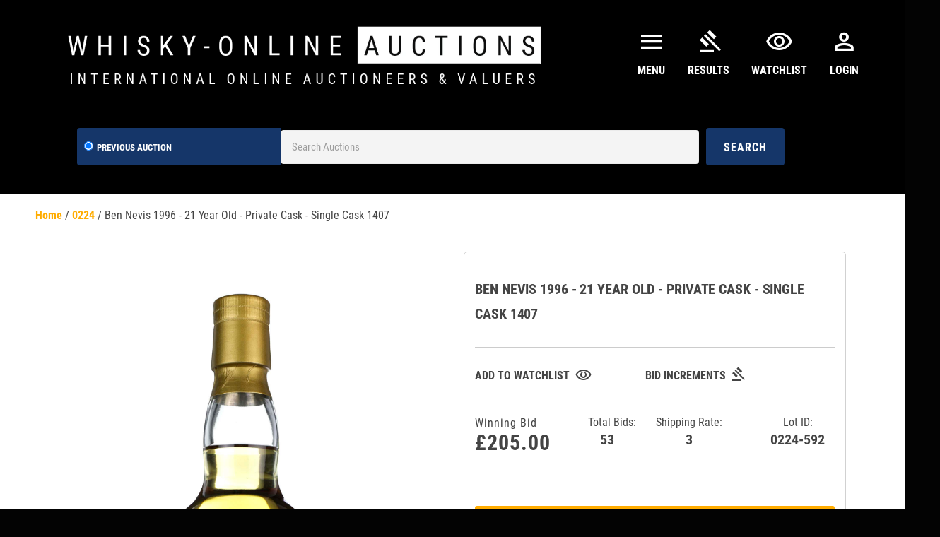

--- FILE ---
content_type: text/html; charset=UTF-8
request_url: https://live.whisky-onlineauctions.com/pages/auction-details/ben-nevis-1996-21-year-old-private-cask-single-cask-1407-298434298014-1709213038
body_size: 29413
content:
<!DOCTYPE html>
<html lang="en">
    <head>
      	<!-- Google Tag Manager -->
        <script>(function(w,d,s,l,i){w[l]=w[l]||[];w[l].push({'gtm.start':
        new Date().getTime(),event:'gtm.js'});var f=d.getElementsByTagName(s)[0],
        j=d.createElement(s),dl=l!='dataLayer'?'&l='+l:'';j.async=true;j.src=
        'https://www.googletagmanager.com/gtm.js?id='+i+dl;f.parentNode.insertBefore(j,f);
        })(window,document,'script','dataLayer','GTM-5F87S5D');</script>
        <!-- End Google Tag Manager -->
        <meta charset="utf-8" />
        <meta http-equiv="X-UA-Compatible" content="IE=edge">
        <meta name="viewport" content="width=device-width, initial-scale=1.0, user-scalable=0, minimal-ui">
        <title>Ben Nevis 1996 - 21 Year Old - Private Cask - Single Cask 1407 - Whisky-Online Auctions</title>
        <meta name="title" content="Ben Nevis 1996 - 21 Year Old - Private Cask - Single Cask 1407 - Whisky-Online Auctions">
        <meta name="description" content="Ben Nevis 1996. 21 Year Old. Private Cask. Cask number 1407. 70cl. 48.8%. No Box">
        <meta property="og:site_name" content="Whisky-Online Auctions">
        <meta property="og:url" content="https://live.whisky-onlineauctions.com/pages/auction-details/ben-nevis-1996-21-year-old-private-cask-single-cask-1407-298434298014-1709213038">
        <meta property="og:type" content="website">
        <meta property="og:title" content="Ben Nevis 1996 - 21 Year Old - Private Cask - Single Cask 1407 - Whisky-Online Auctions">
        <meta property="og:description" content="Ben Nevis 1996. 21 Year Old. Private Cask. Cask number 1407. 70cl. 48.8%. No Box">
        <meta property="og:image" content="https://auctions.whisky-onlineauctions.com/storage/app/product_images/1709213039-1-175765.jpg" />
        <link rel="shortcut icon" href="https://cdn.shopify.com/s/files/1/0529/0036/4446/files/favicon.ico?v=1725968516">
        
        
        <meta charset="UTF-8">
	<meta name="viewport" content="width=device-width, initial-scale=1.0">
	<!-- dddddd -->
<meta name="robots" content="noindex">
<link rel="preconnect" href="https://fonts.googleapis.com">
<link rel="preconnect" href="https://fonts.gstatic.com" crossorigin>
<link href="https://fonts.googleapis.com/css2?family=Roboto+Condensed:ital,wght@0,400;0,700;1,400;1,700&display=swap" rel="stylesheet">
<link href="//cdn.shopify.com/s/files/1/0529/0036/4446/t/38/assets/theme.scss.css?v=103109744425061188361666963265" rel="stylesheet" type="text/css" media="all" />
	<link rel="stylesheet" href="https://cdn.jsdelivr.net/npm/bootstrap@4.5.3/dist/css/bootstrap.min.css">
	<link rel="stylesheet" href="https://cdnjs.cloudflare.com/ajax/libs/font-awesome/4.7.0/css/font-awesome.min.css">
	
	<link rel="stylesheet" href="https://fonts.googleapis.com/css2?family=Material+Symbols+Outlined:opsz,wght,FILL,GRAD@20..48,100..700,0..1,-50..200" />
	<link href="https://auctions.whisky-onlineauctions.com/assets/fontsite/css/custom.css" rel="stylesheet">
	<script src="https://ajax.googleapis.com/ajax/libs/jquery/3.5.1/jquery.min.js"></script>
	<script src="https://cdnjs.cloudflare.com/ajax/libs/socket.io/1.5.1/socket.io.min.js"></script>
	<script type="text/javascript">
		var socket = io('https://socket.whisky-onlineauctions.com');
	</script>
	            <script type="text/javascript">
        (function(c,l,a,r,i,t,y){
            c[a]=c[a]||function(){(c[a].q=c[a].q||[]).push(arguments)};
            t=l.createElement(r);t.async=1;t.src="https://www.clarity.ms/tag/"+i;
            y=l.getElementsByTagName(r)[0];y.parentNode.insertBefore(t,y);
        })(window, document, "clarity", "script", "rm2lsbg0tx");
    </script>
  </head>
<body>
  <!-- Google Tag Manager (noscript) -->
  <noscript><iframe src="https://www.googletagmanager.com/ns.html?id=GTM-5F87S5D"
  height="0" width="0" style="display:none;visibility:hidden"></iframe></noscript>
  <!-- End Google Tag Manager (noscript) -->
  <!-- hidden fields -->
  <input type="hidden" id="globalvsecondunknownbidder" value="0">
  <input type="hidden" id="extenderTimerWating" value="0">
  <input type="hidden" id="papppkey" value="097c986cf32b286427f74ae821556cb0">
  <input type="hidden" id="papppa" value="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">
  <input type="hidden" id="ApiBaseUrl" value="https://auctions.whisky-onlineauctions.com/">
  <input type="hidden" id="customerLoginID" value="no-L">
  <!-- hidden fields -->
  <div id="success-msg">
    <i style="color: #ffffff;" class="mdi mdi-bookmark-check text-success fab"></i> You are successfully subscribed.
  </div>
  <div id="error-msg">
    <i class="mdi mdi-alert-outline text-error fab"></i> You are successfully subscribed.
  </div>
  <style>
    /* Fullscreen Loader */
    .se-pre-con {
      position: fixed;
      top: 0;
      left: 0;
      width: 100%;
      height: 100%;
      background: rgba(0, 0, 0, 0.5);
      display: flex;
      justify-content: center;
      align-items: center;
      z-index: 9999;
    }

    .se-pre-con .spinner {
      border: 8px solid #f3f3f3; /* Light gray */
      border-top: 8px solid #f8ac02; /* Blue color */
      border-radius: 50%;
      width: 60px;
      height: 60px;
      animation: spin 2s linear infinite;
    }

    /* Animation for spinning */
    @keyframes  spin {
      0% { transform: rotate(0deg); }
      100% { transform: rotate(360deg); }
    }
  </style>
  <div class="se-pre-con" style="display: none;">
    <div class="spinner"></div>
  </div>
          <!-- Begin page -->
          <style>
            div#wrapper {
                background: #f7f7f7;
            }
          </style>
          <div id="wrapper">
          <div id="shopify-section-header" class="shopify-section">
    <style>
        /* Dropdown container */
        .custom-dropdown {
            position: relative;
            width: 200px;
        }

        /* Button to show placeholder */
        .dropdown-btn {
            width: 100%;
            padding: 10px 5px;
            border: 2px solid #153669;
            background-color: #153669;
            cursor: pointer;
            border-radius: 5px;
            font-size: 16px;
            text-align: center;
            position: relative;
        }

        /* Dropdown arrow (always visible) */
        .dropdown-btn::after {
            content: "";
            display: inline-block;
            width: 10px;
            height: 10px;
            border-left: 3px solid white;
            border-bottom: 3px solid white;
            transform: rotate(-45deg);
        }

        /* Dropdown list */
        .dropdown-list {
            display: none;
            position: absolute;
            top: 53px;
            right: 1%;
            padding: 5px 22px;
            background: #153669;
            text-align: center;
            width: 655%;
            list-style: none;
            margin: 0;
            box-shadow: 0px 4px 6px rgba(0, 0, 0, 0.1);
            border-radius: 5px;
            max-height: 150px;
            overflow-y: auto;
            z-index: 1000;
        }

        /* Dropdown list items */
        .dropdown-list li {
            padding: 10px;
            cursor: pointer;
        }

        /* Hover effect */
        .dropdown-list li:hover {
            background: #007bff;
            color: white;
        }

        /* Show dropdown when active */
        .dropdown-open .dropdown-list {
            display: block;
        }
        @media  only screen and (max-width: 750px) {
            canvas#masterProductDetails {
                height: 250px !important;
            }
            .popup{
                padding: 60px 25px !important;
            }
            .popup .close{
                font-size: 35px !important;
            }
            .auction-highlight__view-details{
                padding: 16px 0 24px 0px !important;
            }
        }
        .site-header__logo img {
            max-width: 450px;
        }
        .material-symbols-outlined {
        font-variation-settings:
        'FILL' 0,
        'wght' 400,
        'GRAD' 0,
        'opsz' 24
        }
        .search-form__previous-searches {
            margin: 0;
            padding: 15px 10px;
            width: 18rem;
            float: left;
            /* border-left: 1px solid #D9D9D9; */
            position: relative;
            margin-left: 10px;
            background: #153669;
            color: white;
            font-size: 17px;
            font-family: "Roboto Condensed", sans-serif;
            border-top-left-radius: 4px;
            border-bottom-left-radius: 4px;
        }
        label.form-check-label {
            color: white;
        }
        .dropbtn {
            background-color: #3498DB;
            color: white;
            padding: 16px;
            font-size: 16px;
            border: none;
            cursor: pointer;
        }
        .dropdown-content.position {
            right: 0px;
            width: max-content;
        }
        .dropbtn:hover,
        .dropbtn:focus {
            background-color: #2980B9;
        }

        .dropdown {
            position: relative;
            display: inline-block;
        }

        .dropdown-content {
            display: none;
            position: absolute;
            background-color: #f1f1f1;
            min-width: 160px;
            overflow: auto;
            box-shadow: 0px 8px 16px 0px rgba(0, 0, 0, 0.2);
            z-index: 1;
        }

        .dropdown-content a {
            color: black;
            padding: 12px 16px;
            text-decoration: none;
            display: flex;
        }



        .show {
            display: block;
        }
    </style>
    <div class="topnav">
                    <a class="nav-list-padding-set text-white utility-navigation__shop-site-link--blog utility-navigation__shop-site-link--blog-update  set-color-withfont-size"
                href="javascript:void(0)">
                Welcome Guest
            </a>
                        <div class="navbar-right float-right">

            <a class="nav-list-padding-set nav-list-padding-set-customer-login nav-list-padding-set-update-user text-white set-color-withfont-size list-setborder-right"
                href="https://whisky-onlineauctions.com/pages/faqs"><span style="text-transform:none;">Faqs</span></a>
                            <a class="nav-list-padding-set text-white set-color-withfont-size list-setborder-right set-color-withfont-size"
                    href="https://whisky-onlineauctions.com/account/login">Login</a>
                <a class="nav-list-padding-set text-white set-color-withfont-size"
                    href="https://whisky-onlineauctions.com/account/register">Sign up</a>
                                </div>
    </div>
    <!--  -->
    <section class="desktop-responsive-view">
        <div class="bulk-middle-nav">
            <div class="desktop-header-middle-container">

                <div class="desktop-header-middle-container-left ">
                    <div class="desktop-header-middle-subcontainer">
                        <div class="desktop-header-middle-subcontainer-right">
                            <a href="https://whisky-onlineauctions.com">
                                <div class="logo-nav-container"
                                    style="background: url('/assets/images/logo/new_logo.webp') no-repeat; background-size: cover;">
                                </div>
                            </a>
                        </div>
                        
                    </div>

                </div>
                <!--page per-->
                <!--  -->
                                <div class="desktop-header-middle-container-right">
                        <div class="righticons">
                            <div class="iconscheck dropdown">
                                <a class="watchlisticon" onclick="myFunction()" class="dropbtn">
                                    <i class="material-symbols-outlined mar-right-0-customer-login" aria-hidden="true"
                                        style="font-size: 40px; font-weight: 900;">menu</i>
                                    <span class="icontext">Menu</span>
                                </a>
                                <div id="myDropdown" class="dropdown-content">
                                    <a href="https://whisky-onlineauctions.com/pages/faqs"
                                        style="line-height: 23px !important;"><i class="material-symbols-outlined"
                                            style="padding-right:10px;">help_center</i>Faqs</a>
                                    <a
                                            href="https://whisky-onlineauctions.com/pages/how-to-sell-whisky"
                                            style="line-height: 23px !important;"><i class="material-symbols-outlined"
                                                style="padding-right:10px;">sell</i>How To Sell</a>
                                    <a
                                            href="https://whisky-onlineauctions.com/pages/how-to-buy-whisky"
                                            style="line-height: 23px !important;"><i class="material-symbols-outlined"
                                                style="padding-right:10px;">gavel</i>How To Buy</a>
                                    <a
                                            href="https://whisky-onlineauctions.com/pages/auction-dates"
                                            style="line-height: 23px !important;"><i class="material-symbols-outlined"
                                                style="padding-right:12px;">calendar_month</i>Auction Dates</a>
                                    <a
                                            href="https://whisky-onlineauctions.com/pages/request-a-free-valuations"
                                            style="line-height: 23px !important;"><i class="material-symbols-outlined"
                                                style="padding-right:12px;">query_stats</i>Free Valuation</a>
                                </div>
                            </div>
                            <div class="iconscheck">
                                <a class="watchlisticon" href="https://live.whisky-onlineauctions.com/collections/0725">
                                        <i class="material-symbols-outlined mar-right-0-customer-login" aria-hidden="true"
                                            style="font-size: 40px; font-weight: 900;">gavel</i>
                                            <span class="icontext">Results</span>
                                    </a>
                            </div>
                            <div class="iconscheck">
                                <a class="watchlisticon"
                                    href="https://live.whisky-onlineauctions.com/pages/auction-watchlist">
                                    <i class="material-symbols-outlined mar-right-0-customer-login" aria-hidden="true"
                                        style="font-size: 40px; font-weight: 900;">visibility</i>
                                    <span class="icontext">Watchlist</span>
                                </a>
                            </div>
                            <div class="iconscheck dropdown ">
                                <a class="watchlisticon" onclick="myFunction()" class="dropbtn" href="https://whisky-onlineauctions.com/account/login">
                                    <i class="material-symbols-outlined mar-right-0-customer-login" aria-hidden="true"
                                        style="font-size: 40px; font-weight: 900;">person</i>
                                    <span class="icontext">Login</span>
                                </a>
                                <div id="myDropdown" class="dropdown-content position">
                                    <a
                                        style="line-height: 23px !important;"><i class="material-symbols-outlined"
                                            style="padding-right:12px;">person</i>Welcome Guest</a>
                                    <a href="https://whisky-onlineauctions.com/account/login"
                                        style="line-height: 23px !important;"><i class="material-symbols-outlined"
                                            style="padding-right:17px;">logout</i>Login</a>
                                </div>
                            </div>
                        </div>
                    </div>
                            </div>
        </div>
    </section>
    <!--  -->
    <section class="desktop-responsive-view-mobile">
        <div class="section-border-set" style="height: auto;">
            <a class="header__logo" href="https://whisky-onlineauctions.com">
                <span class="header__logo-image">
                <div class="logo-nav-container"
                    style="background: url('/assets/images/logo/new_logo.webp') no-repeat; background-size: cover;">
                </div>
            </a>
            
                            <div class="desktop-header-middle-container-right">
                        <div class="righticons">
                            <div class="iconscheck dropdown">
                                <a class="watchlisticon" onclick="myFunction()" class="dropbtn">
                                    <i class="material-symbols-outlined mar-right-0-customer-login" aria-hidden="true"
                                        style="font-size: 40px; font-weight: 900;">menu</i>
                                    <span class="icontext">Menu</span>
                                </a>
                                <div id="myDropdown" class="dropdown-content">
                                    <a href="https://whisky-onlineauctions.com/pages/faqs"
                                        style="line-height: 23px !important;"><i class="material-symbols-outlined"
                                            style="padding-right:10px;">help_center</i>Faqs</a>
                                    <a
                                            href="https://whisky-onlineauctions.com/pages/how-to-sell-whisky"
                                            style="line-height: 23px !important;"><i class="material-symbols-outlined"
                                                style="padding-right:10px;">sell</i>How To Sell</a>
                                    <a
                                            href="https://whisky-onlineauctions.com/pages/how-to-buy-whisky"
                                            style="line-height: 23px !important;"><i class="material-symbols-outlined"
                                                style="padding-right:10px;">gavel</i>How To Buy</a>
                                    <a
                                            href="https://whisky-onlineauctions.com/pages/auction-dates"
                                            style="line-height: 23px !important;"><i class="material-symbols-outlined"
                                                style="padding-right:12px;">calendar_month</i>Auction Dates</a>
                                    <a
                                            href="https://whisky-onlineauctions.com/pages/request-a-free-valuations"
                                            style="line-height: 23px !important;"><i class="material-symbols-outlined"
                                                style="padding-right:12px;">query_stats</i>Free Valuation</a>
                                </div>
                            </div>
                            <div class="iconscheck">
                                <a class="watchlisticon" href="https://live.whisky-onlineauctions.com/collections/0725">
                                        <i class="material-symbols-outlined mar-right-0-customer-login" aria-hidden="true"
                                            style="font-size: 40px; font-weight: 900;">gavel</i>
                                            <span class="icontext">Results</span>
                                    </a>
                            </div>
                            <div class="iconscheck">
                                <a class="watchlisticon"
                                    href="https://live.whisky-onlineauctions.com/pages/auction-watchlist">
                                    <i class="material-symbols-outlined mar-right-0-customer-login" aria-hidden="true"
                                        style="font-size: 40px; font-weight: 900;">visibility</i>
                                    <span class="icontext">Watchlist</span>
                                </a>
                            </div>
                            <div class="iconscheck dropdown">
                                <a class="watchlisticon" onclick="myFunction()" class="dropbtn">
                                    <i class="material-symbols-outlined mar-right-0-customer-login" aria-hidden="true"
                                        style="font-size: 40px; font-weight: 900;">person</i>
                                    <span class="icontext">Login</span>
                                </a>
                                <div id="myDropdown" class="dropdown-content position">
                                    <a
                                        style="line-height: 23px !important;"><i class="material-symbols-outlined"
                                            style="padding-right:12px;"></i>Welcome Guest</a>
                                    <a href="https://whisky-onlineauctions.com/account/login"
                                        style="line-height: 23px !important;"><i class="material-symbols-outlined"
                                            style="padding-right:17px;">logout</i>Login</a>
                                </div>
                            </div>
                        </div>
                    </div>
                            <div class="header-search-form header-search-form-mobile">
                <form method="GET" id="searchmasterproductsget"
                    action="https://live.whisky-onlineauctions.com/pages/search-results" role="search"
                    class="example header-form-middle searchmasterproductsget">
                    <input type="hidden" name="sortBysearch" value="">
                                        <input ttype="text" name="term" id="search_result_query" placeholder="Search Auctions"
                        class="width-dropdown-set search_result_query" value=""
                        style="width: 100%;">
                                                <button type="submit" class="header-search-icon" style=" float: left;">
                        <span class="iconsearchfont">Search Auction Results</span>
                        </button>
                                            
                                                            <input type="hidden" name="scope" id="selectedValue" value="previous">
                        <div class="search-form__previous-searches" id="dropdown">
                            <button type="button" class="dropdown-btn" onclick="toggleDropdown()" id="dropdownButton">
                            </button>
                            <ul class="dropdown-list">
                                <li onclick="selectOption('previous')">Search Previous Auctions</li>
                            </ul>
                                            <ul class="search-form__recent-searches">
                    </ul>
                    <input type="text" id="auction_search_choice" style="display: none; color: #000;"
                        value="previous">
            </div>
            </form>
        </div>
</div>
</section>
<section class="form-header-properties-mobile" >
    <div class="bulk-middle-nav bulk-middle-nav-update  main-menu desktop-responsive-view1">
        <div class="header-search-form">
            <form testing="125" method="GET" id="searchmasterproductsget"
                action="https://live.whisky-onlineauctions.com/pages/search-results" role="search"
                class="example header-form-middle bg-setting-searchform searchmasterproductsget">
                <input type="hidden" name="sortBysearch" value="">

                <div class="search-form__previous-searches">
                                            <div class="form-check-inline">
                            <label class="form-check-label">
                            <input type="radio" name="scope" id="previous" style="color: #ffffff" class="form-check-input" value="previous" checked>Previous Auction
                            </label>
                        </div>
                                        <ul class="search-form__recent-searches">
                    </ul>
                    <input type="text" id="auction_search_choice" style="display: none; color: #000;"
                        value="previous">
                </div>
                <input type="text" name="term" id="search_result_query" placeholder="Search Auctions"
                    class="width-dropdown-set search_result_query" value="" >
                <button type="submit" class="header-search-icon" style=" float: left;">
                                    <span class="iconsearchfont">Search</span></i>
                                  </button>

            </form>
        </div>
    </div>
    <div class="bulk-middle-nav bulk-middle-nav-update  main-menu desktop-responsive-view1" style="display: none">
        <ul class="">
            <input type="hidden" value="0" name="liveauctionchecker" id="liveauctionchecker">
            <input type="hidden" value="280747278494" id="idtextingb2">
            <input type="hidden" value="1" id="previousauctionchecker">
            
            <!-- <li class="main-menu__menu-item main-menu__menu-item--previous-auction btnappendAuctionsnew pervious-auctions" id="pervious-auctions"><a href="https://live.whisky-onlineauctions.com/collections/0623"><i class="fa fa-gavel" style="padding-right:10px;"></i>Live auction</a></li> -->
            <a class="watchlisticon" href="https://live.whisky-onlineauctions.com/collections/0725">
                                        <i class="material-symbols-outlined mar-right-0-customer-login" aria-hidden="true"
                                            style="font-size: 40px; font-weight: 900;">gavel</i>
                                            <span class="icontext">Results</span>
                                    </a>
                            <li class="main-menu__menu-item main-menu__menu-item--how-it-works mobile-hide"><a
                        href="https://whisky-onlineauctions.com/account/register"
                        style="line-height: 23px !important;"><i class="fa fa-user"
                            style="padding-right:10px;"></i>Register</a></li>
                        <li class="main-menu__menu-item main-menu__menu-item--how-it-works"><a
                    href="https://whisky-onlineauctions.com/pages/how-to-sell-whisky"
                    style="line-height: 23px !important;"><i class="fa fa-handshake-o"
                        style="padding-right:10px;"></i>How To Sell</a></li>
            <li class="main-menu__menu-item main-menu__menu-item--how-it-works"><a
                    href="https://whisky-onlineauctions.com/pages/how-to-buy-whisky"
                    style="line-height: 23px !important;"><i class="material-symbols-outlined" style="padding-right:10px;">gavel</i>How
                    to buy</a></li>
        </ul>
    </div>
    <nav class="bg-dark mobile-responsive-view1">
        <ul class="nav-lower-list-resp">
        </ul>
    </nav>
</section>
<div id="NavDrawer" class="drawer drawer--left">
    <div class="drawer__inner">
        <form action="https://whisky-onlineauctions.com/search" method="get" class="drawer__search"
            role="search">
            <input type="search" name="q" placeholder="Search" aria-label="Search"
                class="drawer__search-input">
            <button type="submit" class="text-link drawer__search-submit">
                <svg aria-hidden="true" focusable="false" role="presentation" class="icon icon-search"
                    viewBox="0 0 32 32">
                    <path fill="#444"
                        d="M21.839 18.771a10.012 10.012 0 0 0 1.57-5.39c0-5.548-4.493-10.048-10.034-10.048-5.548 0-10.041 4.499-10.041 10.048s4.493 10.048 10.034 10.048c2.012 0 3.886-.594 5.456-1.61l.455-.317 7.165 7.165 2.223-2.263-7.158-7.165.33-.468zM18.995 7.767c1.498 1.498 2.322 3.49 2.322 5.608s-.825 4.11-2.322 5.608c-1.498 1.498-3.49 2.322-5.608 2.322s-4.11-.825-5.608-2.322c-1.498-1.498-2.322-3.49-2.322-5.608s.825-4.11 2.322-5.608c1.498-1.498 3.49-2.322 5.608-2.322s4.11.825 5.608 2.322z">
                    </path>
                </svg>
                <span class="icon__fallback-text">Search</span>
            </button>
        </form>
        <ul class="drawer__nav">
            <li class="drawer__nav-item">
                <a href="/" class="drawer__nav-link drawer__nav-link--top-level">
                    Home
                </a>
            </li>
            <li class="drawer__nav-item">
                <a href="/collections" class="drawer__nav-link drawer__nav-link--top-level">
                    All Auctions
                </a>
            </li>
            <li class="drawer__nav-item">
                <a href="/account/login" class="drawer__nav-link drawer__nav-link--top-level">
                    Account
                </a>
            </li>
        </ul>
    </div>
</div>
<header class="site-header page-element is-moved-by-drawer" role="banner" data-section-id="header"
    data-section-type="header" style="display:none;">
    <div class="site-header__upper page-width">
        <div class="grid grid--table">
            <div class="grid__item small--one-quarter medium-up--hide">
                <button type="button" class="text-link site-header__link js-drawer-open-left" aria-expanded="false">
                    <span class="site-header__menu-toggle--open">
                        <svg aria-hidden="true" focusable="false" role="presentation" class="icon icon-hamburger"
                            viewBox="0 0 32 32">
                            <path fill="#444"
                                d="M4.889 14.958h22.222v2.222H4.889v-2.222zM4.889 8.292h22.222v2.222H4.889V8.292zM4.889 21.625h22.222v2.222H4.889v-2.222z">
                            </path>
                        </svg>
                    </span>
                    <span class="site-header__menu-toggle--close">
                        <svg aria-hidden="true" focusable="false" role="presentation" class="icon icon-close"
                            viewBox="0 0 32 32">
                            <path fill="#444"
                                d="M25.313 8.55l-1.862-1.862-7.45 7.45-7.45-7.45L6.689 8.55l7.45 7.45-7.45 7.45 1.862 1.862 7.45-7.45 7.45 7.45 1.862-1.862-7.45-7.45z">
                            </path>
                        </svg>
                    </span>
                    <span class="icon__fallback-text">Site navigation</span>
                </button>
            </div>
            <div class="grid__item small--one-half medium-up--two-thirds small--text-center">
                <div class="site-header__logo h1" itemscope="">
                    <a href="https://whisky-onlineauctions.com" class="site-header__logo-link">
                        <img src="//cdn.shopify.com/s/files/1/0529/0036/4446/files/Whisky-Online_Shop_White_Shopify_100_live_450x_eecdc2d7-fa08-4e01-9d9f-6cba728049a1_450x.png?v=1613025249"
                            srcset="//cdn.shopify.com/s/files/1/0529/0036/4446/files/Whisky-Online_Shop_White_Shopify_100_live_450x_eecdc2d7-fa08-4e01-9d9f-6cba728049a1_450x.png?v=1613025249 1x, //cdn.shopify.com/s/files/1/0529/0036/4446/files/Whisky-Online_Shop_White_Shopify_100_live_450x_eecdc2d7-fa08-4e01-9d9f-6cba728049a1_450x@2x.png?v=1613025249 2x"
                            alt="Whisky-Online Auctions">
                    </a>
                </div>
            </div>
            <div class="grid__item small--one-quarter medium-up--one-third text-right">
                <div id="SiteNavSearchCart" class="site-header__search-cart-wrapper">
                    <form action="/search" method="get" class="site-header__search small--hide" role="search">
                        <label for="SiteNavSearch" class="visually-hidden">Search</label>
                        <input type="search" name="q" id="SiteNavSearch" placeholder="Search"
                            aria-label="Search" class="site-header__search-input">
                        <button type="submit" class="text-link site-header__link site-header__search-submit">
                            <svg aria-hidden="true" focusable="false" role="presentation" class="icon icon-search"
                                viewBox="0 0 32 32">
                                <path fill="#444"
                                    d="M21.839 18.771a10.012 10.012 0 0 0 1.57-5.39c0-5.548-4.493-10.048-10.034-10.048-5.548 0-10.041 4.499-10.041 10.048s4.493 10.048 10.034 10.048c2.012 0 3.886-.594 5.456-1.61l.455-.317 7.165 7.165 2.223-2.263-7.158-7.165.33-.468zM18.995 7.767c1.498 1.498 2.322 3.49 2.322 5.608s-.825 4.11-2.322 5.608c-1.498 1.498-3.49 2.322-5.608 2.322s-4.11-.825-5.608-2.322c-1.498-1.498-2.322-3.49-2.322-5.608s.825-4.11 2.322-5.608c1.498-1.498 3.49-2.322 5.608-2.322s4.11.825 5.608 2.322z">
                                </path>
                            </svg>
                            <span class="icon__fallback-text">Search</span>
                        </button>
                    </form>
                    <a href="/cart" class="site-header__link site-header__cart">
                        <svg aria-hidden="true" focusable="false" role="presentation" class="icon icon-cart"
                            viewBox="0 0 31 32">
                            <path
                                d="M14.568 25.629c-1.222 0-2.111.889-2.111 2.111 0 1.111 1 2.111 2.111 2.111 1.222 0 2.111-.889 2.111-2.111s-.889-2.111-2.111-2.111zm10.22 0c-1.222 0-2.111.889-2.111 2.111 0 1.111 1 2.111 2.111 2.111 1.222 0 2.111-.889 2.111-2.111s-.889-2.111-2.111-2.111zm2.555-3.777H12.457L7.347 7.078c-.222-.333-.555-.667-1-.667H1.792c-.667 0-1.111.444-1.111 1s.444 1 1.111 1h3.777l5.11 14.885c.111.444.555.666 1 .666h15.663c.555 0 1.111-.444 1.111-1 0-.666-.555-1.111-1.111-1.111zm2.333-11.442l-18.44-1.555h-.111c-.555 0-.777.333-.667.889l3.222 9.22c.222.555.889 1 1.444 1h13.441c.555 0 1.111-.444 1.222-1l.778-7.443c.111-.555-.333-1.111-.889-1.111zm-2 7.443H15.568l-2.333-6.776 15.108 1.222-.666 5.554z">
                            </path>
                        </svg>
                        <span class="icon__fallback-text">Cart</span>
                        <span class="site-header__cart-indicator hide"></span>
                    </a>
                </div>
            </div>
        </div>
    </div>
    <div id="StickNavWrapper" style="height: 0px;">
        <div id="StickyBar" class="sticky">
            <nav class="nav-bar small--hide" role="navigation" id="StickyNav">
                <div class="page-width">
                    <div class="grid grid--table">
                        <div class="grid__item four-fifths" id="SiteNavParent">
                            <button type="button"
                                class="hide text-link site-nav__link site-nav__link--compressed js-drawer-open-left"
                                id="SiteNavCompressed" aria-expanded="false">
                                <svg aria-hidden="true" focusable="false" role="presentation"
                                    class="icon icon-hamburger" viewBox="0 0 32 32">
                                    <path fill="#444"
                                        d="M4.889 14.958h22.222v2.222H4.889v-2.222zM4.889 8.292h22.222v2.222H4.889V8.292zM4.889 21.625h22.222v2.222H4.889v-2.222z">
                                    </path>
                                </svg>
                                <span class="site-nav__link-menu-label">Menu</span>
                                <span class="icon__fallback-text">Site navigation</span>
                            </button>
                            <ul class="site-nav list--inline" id="SiteNav">
                                <li class="site-nav__item">
                                    <a href="/" class="site-nav__link">
                                        Home
                                    </a>
                                </li>

                                <li class="site-nav__item">
                                    <a href="/collections" class="site-nav__link">
                                        All Auctions
                                    </a>
                                </li>
                            </ul>
                        </div>
                        <div class="grid__item one-fifth text-right">
                            <div class="sticky-only" id="StickyNavSearchCart">
                                <form action="/search" method="get" class="site-header__search small--hide"
                                    role="search">

                                    <label for="SiteNavSearch" class="visually-hidden">Search</label>
                                    <input type="search" name="q" id="SiteNavSearch" placeholder="Search"
                                        aria-label="Search" class="site-header__search-input">

                                    <button type="submit"
                                        class="text-link site-header__link site-header__search-submit">
                                        <svg aria-hidden="true" focusable="false" role="presentation"
                                            class="icon icon-search" viewBox="0 0 32 32">
                                            <path fill="#444"
                                                d="M21.839 18.771a10.012 10.012 0 0 0 1.57-5.39c0-5.548-4.493-10.048-10.034-10.048-5.548 0-10.041 4.499-10.041 10.048s4.493 10.048 10.034 10.048c2.012 0 3.886-.594 5.456-1.61l.455-.317 7.165 7.165 2.223-2.263-7.158-7.165.33-.468zM18.995 7.767c1.498 1.498 2.322 3.49 2.322 5.608s-.825 4.11-2.322 5.608c-1.498 1.498-3.49 2.322-5.608 2.322s-4.11-.825-5.608-2.322c-1.498-1.498-2.322-3.49-2.322-5.608s.825-4.11 2.322-5.608c1.498-1.498 3.49-2.322 5.608-2.322s4.11.825 5.608 2.322z">
                                            </path>
                                        </svg>
                                        <span class="icon__fallback-text">Search</span>
                                    </button>
                                </form>
                                <a href="/cart" class="site-header__link site-header__cart">
                                    <svg aria-hidden="true" focusable="false" role="presentation"
                                        class="icon icon-cart" viewBox="0 0 31 32">
                                        <path
                                            d="M14.568 25.629c-1.222 0-2.111.889-2.111 2.111 0 1.111 1 2.111 2.111 2.111 1.222 0 2.111-.889 2.111-2.111s-.889-2.111-2.111-2.111zm10.22 0c-1.222 0-2.111.889-2.111 2.111 0 1.111 1 2.111 2.111 2.111 1.222 0 2.111-.889 2.111-2.111s-.889-2.111-2.111-2.111zm2.555-3.777H12.457L7.347 7.078c-.222-.333-.555-.667-1-.667H1.792c-.667 0-1.111.444-1.111 1s.444 1 1.111 1h3.777l5.11 14.885c.111.444.555.666 1 .666h15.663c.555 0 1.111-.444 1.111-1 0-.666-.555-1.111-1.111-1.111zm2.333-11.442l-18.44-1.555h-.111c-.555 0-.777.333-.667.889l3.222 9.22c.222.555.889 1 1.444 1h13.441c.555 0 1.111-.444 1.222-1l.778-7.443c.111-.555-.333-1.111-.889-1.111zm-2 7.443H15.568l-2.333-6.776 15.108 1.222-.666 5.554z">
                                        </path>
                                    </svg>
                                    <span class="icon__fallback-text">Cart</span>
                                    <span class="site-header__cart-indicator hide"></span>
                                </a>
                            </div>
                            <div class="customer-login-links sticky-hidden">
                                <a href="/account/login" id="customer_login_link">Account</a>
                            </div>
                        </div>
                    </div>
                </div>
            </nav>
            <div id="NotificationSuccess" class="notification notification--success" aria-hidden="true">
                <div class="page-width notification__inner notification__inner--has-link">
                    <a href="/cart" class="notification__link">
                        <span class="notification__message">Item added to cart. <span>View cart and check
                                out</span>.</span>
                    </a>
                    <button type="button" class="text-link notification__close">
                        <svg aria-hidden="true" focusable="false" role="presentation" class="icon icon-close"
                            viewBox="0 0 32 32">
                            <path fill="#444"
                                d="M25.313 8.55l-1.862-1.862-7.45 7.45-7.45-7.45L6.689 8.55l7.45 7.45-7.45 7.45 1.862 1.862 7.45-7.45 7.45 7.45 1.862-1.862-7.45-7.45z">
                            </path>
                        </svg>
                        <span class="icon__fallback-text">Close</span>
                    </button>
                </div>
            </div>
            <div id="NotificationError" class="notification notification--error" aria-hidden="true">
                <div class="page-width notification__inner">
                    <span class="notification__message notification__message--error" aria-live="assertive"
                        aria-atomic="true"></span>
                    <button type="button" class="text-link notification__close">
                        <svg aria-hidden="true" focusable="false" role="presentation" class="icon icon-close"
                            viewBox="0 0 32 32">
                            <path fill="#444"
                                d="M25.313 8.55l-1.862-1.862-7.45 7.45-7.45-7.45L6.689 8.55l7.45 7.45-7.45 7.45 1.862 1.862 7.45-7.45 7.45 7.45 1.862-1.862-7.45-7.45z">
                            </path>
                        </svg>
                        <span class="icon__fallback-text">Close</span>
                    </button>
                </div>
            </div>
        </div>
    </div>
</header>
<script>
    var liveauction = document.getElementsByName('liveauctionchecker');
    //     var previousauction =document.getElementById('previousauctionchecker').value;
    if (liveauction.length == 2) {
        //document.getElementsByClassName("pervious-auctions").style.display = "none";
        document.querySelectorAll('.pervious-auctions').forEach(function(el) {
            el.remove();
        });
        //alert(liveauction.length);
        $('.suggest_search_auction_choice option[value="current"]').attr('selected', 'selected');
    }
    // alert(liveauction);
    function myFunction() {
        document.getElementById("myDropdown").classList.toggle("show");
    }

    // Close the dropdown if the user clicks outside of it
    window.onclick = function(event) {
        if (!event.target.matches('.dropbtn')) {
            var dropdowns = document.getElementsByClassName("dropdown-content");
            var i;
            for (i = 0; i < dropdowns.length; i++) {
                var openDropdown = dropdowns[i];
                if (openDropdown.classList.contains('show')) {
                    openDropdown.classList.remove('show');
                }
            }
        }
    }
</script>
<script>
    // Get the selected value from PHP
    let selectedValue = "previous";
    document.getElementById("selectedValue").value = selectedValue;

    function toggleDropdown() {
        document.getElementById("dropdown").classList.toggle("dropdown-open");
    }

    function selectOption(value) {
        // Update hidden input value
        document.getElementById("selectedValue").value = value;
        // submit form upon selection
        document.getElementById("searchmasterproductsget").submit();
        // Keep the placeholder text ("Select Option") and close the dropdown
        toggleDropdown();
    }

    // Close dropdown if clicking outside
    document.addEventListener("click", function(event) {
        let dropdown = document.getElementById("dropdown");
        if (!dropdown.contains(event.target)) {
            dropdown.classList.remove("dropdown-open");
        }
    });
</script>

</div>
          <!--                 <section>
        <div class="bulk-middle-nav main-menu desktop-responsive-view1">
            <ul class=" ">
                <li class="main-menu__menu-item main-menu__menu-item--previous-auction"><a>Previous auctions</a></li>
                <li class="main-menu__menu-item main-menu__menu-item--sell-my-whisky"><a href="https://auctions.whisky-onlineauctions.com/valuation">Sell my whisky</a></li>
                <li class="main-menu__menu-item main-menu__menu-item--how-it-works"><a href="https://auctions.whisky-onlineauctions.com/how-to-sell" style="line-height: 23px !important;">How it
                        works</a></li>
            </ul>
        </div>
        <nav class="bg-dark mobile-responsive-view1">
            <ul class="nav-lower-list-resp">
                <li class="nav-lower-list-items-resp"><a href="">Go To Auction</a></li>
                <li class="nav-lower-list-items-resp"><a href="https://auctions.whisky-onlineauctions.com/valuation">Sell my whisky</a></li>
                <li class="nav-lower-list-items-resp"><a href="https://auctions.whisky-onlineauctions.com/how-to-sell">How it works</a></li>
            </ul>
        </nav>
    </section>           -->
            <!-- ============================================================== -->
            <!-- Start right Content here -->
            <!-- ============================================================== -->
            <div class="content-page">
                <!-- Start content -->
                <div class="content">
      
<div id="auctionProductDetailsAuction" style="background-color:white;">
        <style type="text/css">
  
   @media  only screen and (max-width: 992px) {
        p.text-capitalize.text-secondary.bid-content.float-right.position-lot {
          top: 17% !important;
        }
        p.text-capitalize.text-secondary.bid-content.float-right.position-shipping {
          top: 19% !important;
        }
        /* .grid{
          margin: 0 0 0 -6px !important;
        } */
      }
.grid__item.medium-up--two-quarters.small--six-twelfths.medium-down--six-twelfths.p-1 {
    width: 46% !important;
}
  .content{
    background: #fff !important;
  }
  .grid__item{
    padding-right: 15px;
    padding-left: 15px;
    /* padding-bottom: 40px; */
  }
  .font-design{
    font-weight:700 !important; 
    display:flex !important;
    margin-left:35px;
  }
  .table-side {
      border: 1px solid rgb(255 255 255);
  }
  .medium-up--two-quarters .bidding-collection-button
  {
    margin-left: 0px;
    width: 94%;
  }
  .increment-bid-custom{
    justify-content: left;
  }
  .font-size-resposive-custom a:hover {
      color: #ffac00 !important;
  }
  .input-icons i{
    padding: 8px 0px 10px 18px;
  }
  .grid{
        /* margin: 0 0 0 -10px; */
  }
  span.dots {
      position: relative;
      top: -10px;
  }
  .clockdiv.clockdiv-custom{
    width: 66%;
    margin: 0 auto;
  }
  .increment-bid {
    padding: 0px;
  }
  /* .grid.page-width.maccallan-section div:nth-child(3) {
      margin-top: 40px;
  } */
  .flex-display-repo {
    display: flex;
  }
  .text-secondary span{
    font-size: 16px;
  }
  .input-icons input {
    font-size: 17px !important;
  }.medium-up--five-twelfths{
    width: 50%;
  }
  .lot-heading h3 {
    font-size: 20px !important;
  }
  .lot-flex{
    font-size: 9px !important;
    margin-bottom: 10px;
  }
  .whiskey-bottle-icon{
    width: 28px;
  }
  .page-width{
    padding: 20px 0!important;
  }
  h1.product-single__title.product-bid-cart-page {
    font-size: 16px;
    color: #444444 !important;
  }
  span#ProductPrice-55 {
      color: #444444 !important;
  }
  .quick-links {
      padding: 0px 0 15px 0;
  }
  @media  only screen and (min-width: 768px){
    .grid-product-single-container{
        background: white;
        /*     width: 75%; */
        width: 102% !important;
        float: left;
        padding: 0px;
      }
      
      .grid__item-update-width-color-1{
      padding-top: 50px;
      width:52%;
      }
      .grid__item-update-width-color-2{
        padding-top: 35px;
        width: 45% !important;
        border: 1.3px solid rgb(209 209 209);
        border-radius: 5px;
      }
    }
    p.text-capitalize.text-secondary.bid-content {
      margin: 0px 14px;
      text-align: center;
      padding-top: 6px;
    }
    .grid__item.pad-left-zero.medium-up--six-twelfths.left {
        width: 48%;
        margin-right: 40px;
    }
    .grid__item.pad-left-zero.medium-up--six-twelfths.right {
      width: 48%;
    }
    .pad-left-zero.medium-up--six-twelfths.medium-up--six-twelfths-custom.right {
      flex-basis: 48%;
    }
    .grid__item.pad-left-zero.medium-up--five-twelfths.right {
      width: 48%;
    }
    .auction-highlight__bid-label{
      line-height: 35px;
    }
    .watchlisteyeoriginel i{
      font-size: 24px;
    }
    .grid__item.medium-up--two-quarters.small--six-twelfths.medium-down--six-twelfths.p-1 {
      padding-left: 3px !important;
    }
    .auction-highlight__bid-value{
      line-height: 22px;
    }
    .customer-bidingallshows.sectioneeffectsR{
      margin: 25px 0px;
      text-align: center;
    }
    .flex-display-repo form {
        margin: 10px 0px;
    }
    @media  only screen and (min-width: 992px) {
      .product-single__title-update {
        line-height: 35px;
      }
    }
    @media  only screen and (max-width: 992px) {
        div#disclaimer-details {
            margin-top: 20px;
        }
        .font-design{
          font-weight:700 !important; 
          display:flex !important;
          margin-left:0px;
        }
        .maccallan-left-sidetwo{
          padding: 10px 120px 0px;
        }
        .slider-nav .item-slick{
          max-width: 74px !important;
          margin-right: 18px;
          margin-bottom: 20px;
        }
        .product-single__title-update {
          line-height: 15px;
        }
        .product-text-area-container div {
            display: inline !important;
        }
        .page-width {
            background-color: #ffffff !important;
        }.font-size-resposive-custom {
            font-size: 14px !important;
        }.text-secondary span {
            font-size: 15px;
        }.position-amount{
          position: relative;
        }.flex-display-repo {
          display: block;
        }
        .margin-top-custom{
          margin-top: 10px;
        }
        .end-date{
          padding: 16px 0px 10px 0px;
        }
        i.material-symbols-outlined {
            position: relative;
            top: 5px;
        }
        p.text-capitalize.text-secondary.bid-content{
          width: 48%;
        }
        .grid__item.pad-left-zero.medium-up--six-twelfths.left {
          padding: 0px !important;
        }
        .grid__item-update-width-color-2.grid__item.medium-up--two-fifths {
            border-radius: 5px;
            padding: 15px;
            border: 1.3px solid rgb(209 209 209);
            margin: 40px 0px 0px 22px;
            width: 94%;
        }
        p.text-capitalize.text-secondary.bid-content.float-right.position-shipping {
            position: absolute;
            top: 20%;
            left: -8%;
        }
        .product-graph-image-mobile {
            display: none !important;
        }
        p.text-capitalize.text-secondary.bid-content.float-right.position-bids {
            position: absolute;
            right: -10% !important;
            top: 2%;
        }
        small.sectioneeffectsR {
            display: block;
        }
        p.text-capitalize.text-secondary.bid-content.float-right.position-lot {
            position: absolute;
            right: -10%;
            top: 20%;
        }
        .text-capitalize a{
          margin-right: 24px !important;
        }
        .grid.ml-0.position-amount-bidding {
            height: 160px !important;
            position: relative;
            top: 0px;
            left: 6%;
        }  
        .customer-bidingallshows{
          display: flex;
        }
        .grid__item.medium-up--six-twelfths.title-pad-left-zero.margin-top-custom-dev {
          margin-top: 20px !important;
        }
      /* p.text-capitalize.text-secondary.bid-content.float-right.position-lot {
            position: absolute;
            top: 33% !important;
            right: 1%;
        }p.text-capitalize.text-secondary.bid-content.float-right.position-shipping {
            position: absolute;
            top: 43%;
            left: -4%;
        } */
    }
      @media  only screen and (min-width:850px) and (max-width:1000px) {
        .maccallan-section {
          flex-wrap: nowrap !important;
        }
      }
    @media  only screen and (max-width:850px) {
      .grid__item.pad-left-zero.medium-up--six-twelfths.left {
        width: 98%;
        margin-right: 6px;
        margin-bottom: 40px;
        margin: 0px 12px 40px;
      }
      .product-single__meta.open-product-flex{
        height: 300px;
      }
      .grid__item.pad-left-zero.medium-up--six-twelfths.right {
        width: 98%;
        margin: 0px 12px;
        padding: 0px !important;
      }
      .pad-left-zero.medium-up--six-twelfths.medium-up--six-twelfths-custom.right {
        flex-basis: 98% !important;
        margin: 0px 12px;
      }
      .grid__item.pad-left-zero.medium-up--five-twelfths.right {
        width: 98%;
        margin: 0px 12px;
      }
      .grid.page-width.maccallan-section {
        background: #fff;
      }
      .product-single__info-wrapper {
        padding: 10px 0px;
      }
      .product-single__title-update {
        padding: 0;
        font-size: 16px;
        line-height: 30px;
        /* padding-top: 15px !important; */
      }

      .quick-links {
        padding: 0px 0 15px 0;
      }

      .gridSingleproductSettings {
        padding-left: 0 !important;
      }

      .loticon i {
        padding: 5px 10px 0 0;
      }

      .lot-heading {
        padding-top: 5px;
      }

      .lot-heading h3 {
        font-size: 20px;
      }

      .maccallan-left-side {
        justify-content: space-between;
        padding: 0px 50px 0 20px;
      }

      .established-content .left-established-content {
        font-size: 20px;
      }

      .history-heading {
        padding-top: 5px;
      }

      .history-heading h2 {
        font-size: 20px;
      }

      .customer-bidingallshows {
        display: flex;
      }
    }

    @media  only screen and (min-width: 750px) {
      .medium-up--two-twelfths {
        width: 19.99%;
        -ms-flex-preferred-size: 16.66667%;
        -webkit-flex-basis: 16.66667%;
        -moz-flex-basis: 16.66667%;
        flex-basis: 16.66667%;
      }
    }

    .main-box-settings {
      width: 100%;
      position: relative;
    }

    .main-box-settings .insider-box {
      font-family: "Roboto Condensed";
      text-align: center;
      text-transform: uppercase;
      font-weight: 700;
      color: #444;
      display: block;
      border-style: solid;
      border-color: #444;
      border-width: 2px;
      padding: 20px;
      font-size: 12px;
      margin-left: -2px;
      margin-right: -2px;
    }

    .main-box-settings .menu-icons-settings {
      font-size: 30px;
      font-weight: initial;
      margin-bottom: 5px;
      display: block;
    }

    .medium-up--five-devision {
      width: 20.0%;
      -ms-flex-preferred-size: 16.66667%;
      -webkit-flex-basis: 16.66667%;
      -moz-flex-basis: 16.66667%;
      flex-basis: 16.66667%;
    }

    .bg-color-setting {
      background-color: #ffffff;
    }

    .main-content {
      margin-top: 0;
    }
    @media  only screen and (max-width:450px){
      .slick-next {
        right: -20px !important;
    }
    .flex-card{
      justify-content: center !important;
    }
    .top-grid__item{
      padding-left: 30px !important;
    }
    }
    
    .title-pad-left-zero{
            padding-left: 0 !important;
          }
         
  </style>
  <!-- breadcrumes -->
  <div class="lot-listing-top" id="back-to-top">
    <div class="content-breadcrums">
      <div class="breadcrumbs non-section">
        <ul>
          <li>
            <a href="https://whisky-auctions-online.myshopify.com">
              <span style="font-weight:600;color:#ffac00" class="brackets skeleton-loading" data-trans-key="Home">Home</span>
            </a>
            <span class="slash">/</span>
          </li>
          <li>
            <a style="color:#ffac00" href="https://live.whisky-onlineauctions.com/collections/0224">
              <strong>&nbsp;0224&nbsp;</strong>
            </a>
          </li>
          <li><span class="slash">/</span>&nbsp;Ben Nevis 1996 - 21 Year Old - Private Cask - Single Cask 1407</li>
        </ul>
      </div>
    </div>
  </div>
  <!--/breadcrumes -->
  <style>
    .tooltip {
      font-weight: bolder;
      position: relative;
      display: inline-block;
      top: 1px !important;
    }
    .smalltext175765 {
        font-size: 30px;
    }
    .tooltip .tooltiptext {
      visibility: hidden;
      width: 280px;
      background-color: black;
      color: #fff;
      text-align: center;
      border-radius: 6px;
      position: absolute;
      z-index: 1;
      padding: 10px;
    }

    /* .tooltip:hover .tooltiptext
  {
    visibility: visible;
  } */
    .tooltip:hover .tooltiptext {
      visibility: visible;
      content: 'left';
      top: 0;
      right: 0;
      transform: translateX(calc(-9% + 10px));
    }

    .clockdiv {
      /* display: flex; */
      /*justify-content: flex-start !important;*/
    }
  </style>
  
  <input type="hidden" id="productIdnext" value="175765">
  <!--FULL WIDTH SECTION CHECK-->
  <div style="background-color:white;">
    <div class="page-width flex-card flex-card" itemscope itemtype="http://schema.org/Product" id="ProductSection-445642154" data-section-id="55" data-section-type="product" data-enable-history-state="true" data-ajax="55" data-stock="88">
      <div class="grid product-single grid-flex-bottom grid-product-single-container">
        <div class="grid__item-update-width-color-1 grid__item top-grid__item  medium-up--two-fifths">
          <style type="text/css">
            .item-slick.slick-slide.slick-current.slick-active {
              outline: none !important
            }

            .slider-for {
              margin-bottom: 15px;
            }

            .slider-for img {
              width: 100%;
              height: auto;
            }

            .slider-nav {
              margin: auto;
            }
            .customer-bidingallshows.sectioneeffectsR .sectioneeffectsR{
              display: block;
            }
            .slider-nav .item-slick {
              /* max-width: 100%; */
              /* max-width: 44px !important; */
              margin-right: 20px;
              outline: none !important;
              cursor: pointer;
              max-height: 100px;
            }

            .slider-nav .item-slick img {
              max-width: 100%;
              background-size: cover;
              background-position: center;
            }

            .sectioneeffectsR {
              display: flex;
            }

            .sectioneffectsG {
              display: flex;
            }
            /* arrow btn */
            .slick-slider button{
                margin: 0;
                padding: 0;
                background: none;
                border: none;
                border-radius: 0;
                outline: none;
                -webkit-appearance: none;
                -moz-appearance: none;
                appearance: none;
                display: none;
              }
              .slide-arrow{
                position: absolute;
                top: 50%;
                margin-top: -15px;
              }
              .prev-arrow{
                left: -40px;
                width: 0;
                height: 0;
                border-left: 0 solid transparent;
                border-right: 15px solid #113463;
                border-top: 10px solid transparent;
                border-bottom: 10px solid transparent;
              }
              .next-arrow{
                right: -40px;
                width: 0;
                height: 0;
                border-right: 0 solid transparent;
                border-left: 15px solid #113463;
                border-top: 10px solid transparent;
                border-bottom: 10px solid transparent;
              }
            /* arrow btn */
            @media  only screen and (max-width:1023px) {
              .mz-figure .mz-hover-zoom .mz-no-zoom .mz-ready {
                margin-left: 0;
              }
            }
          </style>
          

          
          <input type="hidden" id="auctionshopifyid" value="298434298014">
                                <div class="slider-container">
              <div class="slider-for">

                                                      <a onclick="window.open('https://auctions.whisky-onlineauctions.com/storage/app/product_images/1709213039-1-175765.jpg','newWindow', 'channelmode=no,addressbar=0,directories=no,titlebar=no,toolbar=yes, location=0, status=no, menubar=no, scrollbars=yes, resizable=no, width=1090px, height=550px, top=25px left=120px'); return false;" id="lotImage" href="#" class="MagicZoom">
                      <img style="width:auto;height: auto;" class="item-slick" src="https://auctions.whisky-onlineauctions.com/storage/app/product_images/1709213039-1-175765.jpg" alt="whisky-online" onerror="this.src='https://auctions.whisky-onlineauctions.com/assets/wine-bottle.png';this.onerror='';">
                                        </a>
                                                        <a onclick="window.open('https://auctions.whisky-onlineauctions.com/storage/app/product_images/1709213039-0-175765.jpg','newWindow', 'channelmode=no,addressbar=0,directories=no,titlebar=no,toolbar=yes, location=0, status=no, menubar=no, scrollbars=yes, resizable=no, width=1090px, height=550px, top=25px left=120px'); return false;" id="lotImage" href="#" class="MagicZoom">
                      <img style="width:auto;height: auto;" class="item-slick" src="https://auctions.whisky-onlineauctions.com/storage/app/product_images/1709213039-0-175765.jpg" alt="whisky-online" onerror="this.src='https://auctions.whisky-onlineauctions.com/assets/wine-bottle.png';this.onerror='';">
                                        </a>
                                </div>
              <script src="https://cdnjs.cloudflare.com/ajax/libs/slick-carousel/1.9.0/slick.min.js"></script>
          <script type="text/javascript">
            var $carousel = $('.slider-for');
            $(function() {
              // Card's slider
              

              $carousel
                .slick({
                  slidesToShow: 1,
                  slidesToScroll: 1,
                  arrows: false,
                  fade: true,
                  adaptiveHeight: true,
                  // asNavFor: '.slider-nav'
                })

              // $('.slider-nav').slick({
              //   slidesToShow: 4,
              //   slidesToScroll: 1,
              //   asNavFor: '.slider-for',
              //   dots: true,
              //   arrows: false,
              //   centerMode: false,
              //   focusOnSelect: true,
              //   variableWidth: false,
              //   prevArrow: '<button class="sbutton slide-arrow prev-arrow"></button>',
              //   nextArrow: '<button class="sbutton slide-arrow next-arrow"></button>'
              // });
            });
          </script>
              <div class="slider-nav">
                                                      <img id="product_main_img_175765" style="width:auto" class="item-slick" src="https://auctions.whisky-onlineauctions.com/storage/app/product_images/1709213039-1-175765.jpg" alt="whisky-online" onclick="$carousel.slick('slickGoTo',0)" onerror="this.src='https://auctions.whisky-onlineauctions.com/assets/wine-bottle.png';this.onerror='';">
                                                                        <img id="product_main_img_175765" style="width:auto" class="item-slick" src="https://auctions.whisky-onlineauctions.com/storage/app/product_images/1709213039-0-175765.jpg" alt="whisky-online" onclick="$carousel.slick('slickGoTo',1)" onerror="this.src='https://auctions.whisky-onlineauctions.com/assets/wine-bottle.png';this.onerror='';">
                                                </div>
            </div>
                    
          <script>

          </script>
          
          
         


        </div>
        <div class="grid__item-update-width-color-2 grid__item medium-up--two-fifths" itemprop="offers" itemscope itemtype="http://schema.org/Offer">
          <div class="product-single__info-wrapper">
            <meta itemprop="priceCurrency" content="445642154">
            <link itemprop="availability" href="https://schema.org/{% if product.available %}InStock{% else %}OutOfStock{% endif %}">
            <div class="product-single__meta">
              <h1 itemprop="name" class="product-single__title product-single__title-update product_main_title_175765">Ben Nevis 1996 - 21 Year Old - Private Cask - Single Cask 1407</h1>
              
            </div>
            <hr>
            <div class="shipping-rate-bid-page9 increment-bid increment-bid-custom">

                <div class="text-capitalize text-secondary custom-pad-marg">
                                                                      <div class="font-weight-light-second">
                <a href="javascript:void(0);" class="watchlisteyeoriginel auction-watchlist"> <span id="addRemoveWatchListText_175765" style="font-weight: 700; text-decoration:none !important;">ADD TO WATCHLIST</span> <i class="material-symbols-outlined" style="padding-left: 5px;position: relative;top:6px;" aria-hidden="true">visibility</i></a>
              </div>
                    </div>
          <p class="text-capitalize text-secondary increment-section">
          <div class="custom-pad-marg font-design">
            <div class="font-size-resposive-custom" style="font-weight: 700;text-transform: uppercase;"><a href="javascript:void(0)" style="color:#444444;" onclick="incrementBiddingJumppingPrice();">Bid Increments<i class="material-symbols-outlined" style="padding-left: 5px;position: relative;top:5px;">gavel</i></a>
            </div>
          </div>
          </p>
              </div>
            <div class="lotflex">
              <div>
                
              </div>
              <div class="shipping-rate-bid-page9 shipping_rates_settings">
                
              </div>
            </div>
            <span style="display:none;color:#444444;" class="product_main_iot_175765"><span>Lot ID:</span>  0224-592 </span>
            <!--  -->
            <hr>
            <div itemprop="offers" itemscope itemtype="http://schema.org/Offer">
            <div class="product-single__info-wrapper" style="position: relative;">
              <div class="product-single__meta open-product-flex">
                <p class="text-capitalize text-secondary bid-content float-right position-lot" style="color:#444444 !important;"> <span>Lot ID:</span><br> <span class="variant-sku" style="font-size:20px;font-weight:700;">0224-592</span>
                </p>
                <p class="text-capitalize text-secondary bid-content float-right position-shipping">
                  <span><a style="color:#444444;display:block;" href="https://whisky-onlineauctions.com/pages/delivery-and-storage" style="text-decoration:underline;">shipping rate: <br><span style="font-weight:700;font-size:20px;">3</span> </a></span>
                </p>
                                <p class="text-capitalize text-secondary bid-content float-right position-bids">
                  <span class="font-weight-light;">Total Bids:</span><br>
                  <span id="totalBiddings" style="font-weight: 700;font-size:20px;">53 &nbsp;&nbsp;</span>
                </p>
                                                                                      <div class="grid ml-0  position-amount-bidding">
                    <span class="auction-highlight__bid-label" id="current_bid_changes_175765">
                      Winning Bid
                    </span>
                    <br>
                    <span testing="outer" class="auction-highlight__bid-value" id="bidding_changingAmmount_175765">£205.00</span>
                    </div>
                              </div>
              <hr>

                              <div class="auction-highlight__view-details">
                <a href="https://whisky-onlineauctions.com/account/login">
                  <!-- <a href="https://whisky-onlineauctions.com/account/login?checkout_url=https://live.whisky-onlineauctions.com/pages/auction-details/ben-nevis-1996-21-year-old-private-cask-single-cask-1407-298434298014-1709213038"> -->
                    <button class="auction-card-btn w-100">Login</button>
                  </a>
                </div>
                            <hr>
              
              <!--End Main Div of bid increment-->
            </div>
          </div>
            
                                                            <style>
                      .smalltext {
                        color: #e00404;
                      }

                      .clockdiv span.dots {
                        color: #e00404;
                      }
                    </style>

                    <div class="clockdiv" title="Auction Has Been Finished" data-date="2024-03-20 20:00:00" style="color:#e00404;">
                  

                    </div>


                    <!-- -->
                    <h6 class="end-date" style="text-align: center;">End Date : Mar 20 2024 08:00 PM </h6>
                    <hr>
                    
                                          <div class="quick-links">
                        <div><span class="link-text" style="font-size: 20px;color: rgb(68, 68, 68);">HISTORICAL DATA</span><span class="descriptio">                              
                                                            
                                                            
                                                            
                                                            
                                                            
                                                            
                                                            
                                                            
                                                            
                              </span></div>
                      </div>
                      <p style="color: rgb(68, 68, 68);font-size: 16px;
    font-weight: 400;">We may have sold this bottle before. Click the graph below to view our sales history.</p>
                                      </div>
                  <br>

                  <div class="image-with-btn_overlay-container">
                    <div class="btn_overlay--image btn_overlay--image_custom">
                      <a href="https://live.whisky-onlineauctions.com/pages/product-history-page?mproduct=ben-nevis-1996-21-year-old-private-cask-single-cask-1407&mproductId=6924590153892&sort_by=1765608238">
                        View Historical sales</a>
                    </div>
                        <a href="https://live.whisky-onlineauctions.com/pages/product-history-page?mproduct=ben-nevis-1996-21-year-old-private-cask-single-cask-1407&mproductId=6924590153892&sort_by=1765608238">
                          <img width="100%" src="https://cdn.shopify.com/s/files/1/0529/0036/4446/t/3/assets/screen-shot-20230316-at-124640-pm-copy-1678982041201.png?v=1678982042">
                        </a>
                  </div>


              </div>

          </div>
          <div class="grid__item-update-bg-color grid__item gridSingleproductSettings" style="border: 1px solid #9b9b9b;
      border-radius: 3px;display:none;" itemprop="offers" itemscope itemtype="http://schema.org/Offer">
            <div class="product-single__info-wrapper">
              <div class="product-single__meta open-product-flex">
                                <p class="text-capitalize text-secondary bid-content" style="float: right;">
                  <span class="font-weight-light">Total Bids:</span>
                  <span id="totalBiddings" style="font-weight: 700">53 &nbsp;&nbsp;</span>
                </p>
                                                                                      <div class="grid ml-0 position-amount-bidding">
                    <span class="auction-highlight__bid-label" id="current_bid_changes_175765">
                      Winning Bid
                    </span>
                    <br>
                    <span testing="outer" class="auction-highlight__bid-value" id="bidding_changingAmmount_175765">£205.00</span>
                    </div>
                    <!-- <hr class="hr-slider-color" style="margin:10px 0 !important"> -->
                    <!-- here will -->
                    <!--  <div class="grid ml-0 customer-bidingallshows" style="margin-bottom: 54px; padding-top: 2px;">
                <div class="grid__item medium-up--one-half p-1">
                <div class="inner-section-bidingallshows">
                  <span>Your Bid</span>
                  <p></p>
                </div>
                </div>
                <div class="grid__item medium-up--one-half p-1">
                <div class="inner-section-bidingallshows">
                    <span>Auto Bid</span>
                    <p></p>
                </div>
                </div>
                </div> -->
                              </div>
              <hr>
              <!--  <nav class="single-auction-pagesettingnav">
              <div class="nav nav-tabs nav-fill nav-tab-bid-page9" id="nav-tab-bid-page9" role="tablist">
                <a class="nav-item nav-link tab-bid-btn-page9 single-bid-content-cart-page active " id="nav-single-tab" data-toggle="tab" href="#single-bid-content" role="tab" aria-controls="single-bid-content" aria-selected="true">Single bid</a>
                <a class="nav-item nav-link tab-bid-btn-page9 single-bid-content-cart-page" id="nav-auto-tab" data-toggle="tab" href="#auto-bid-content" role="tab" aria-controls="auto-bid-content" aria-selected="false">Auto bid</a>
              </div>
            </nav> -->
              <!--  <div id="single-bid" class="rte product-single__description single-bid-para-cart-page" itemprop="description">
              Single Bid is a new feature to speed up bidding. The amount is prefixed at the next valid increment. To place a max bid, please use Auto Bid.
            </div> -->
              <!-- <div id="auto-bid" class="rte product-single__description single-bid-para-cart-page" itemprop="description" style="display:none;">
              Enter the highest amount you are willing to pay. Our system will run the Auto Bid feature and will bid on your behalf not exceeding your maximum bid; ensuring your bid is at the lowest possible increment.
            </div> -->

              <!-- <div class="bid-info-div-page9">
              <span><a class="text-dark product-bid-info-link-page9" href="">Bid
                increament information</a></span>
            </div> -->
              <!-- bidding -->

                              <div class="auction-highlight__view-details">
                <a href="https://whisky-onlineauctions.com/account/login">
                  <!-- <a href="https://whisky-onlineauctions.com/account/login?checkout_url=https://live.whisky-onlineauctions.com/pages/auction-details/ben-nevis-1996-21-year-old-private-cask-single-cask-1407-298434298014-1709213038"> -->
                    <button class="auction-card-btn w-100">Login</button>
                  </a>
                </div>
                            <!-- bidding -->

              <!-- <div class="shipping-rate-bid-page9">
              <p class="text-capitalize text-secondary">
                <span>shipping rate: </span>

              </p>
              <span>
                <a class="d-inline-block text-secondary text-capitalize product-bid-info-link-page9"
                       href="#product-calculator-page9">Calculate Shipping</a>
              </span>
            </div> -->
              <hr>
              
              <!--End Main Div of bid increment-->
            </div>
          </div>
        </div>

      </div>
      <!--FULL WIDTH SECTION CHECK-->
      <nav id="myHeader" class="product-scroll-nav product-nav-page9-notSticky product-nav-page9-notSticky-update">
        <div class="product-nav-page9-notSticky-container">
          <ul class="nav nav-product-ul-page-9 nav-product-ul-page-9-update">
            <li class="nav-item product-nav-item-page-9 text-upercase">
              <a class="nav-link product-nav-item-link-page-9 product-nav-item-link-page-9-update" href="#shopify-section-header">
                back to top
              </a>
            </li>
            <li class="nav-item scrollspy-nav product-nav-item-page-9 text-upercase">
              <a class="nav-link product-nav-item-link-page-9 product-nav-item-link-page-9-update active" href="#bid-history">
                bid history
              </a>
            </li>
            <li class="nav-item scrollspy-nav product-nav-item-page-9 text-upercase">
              <a class="nav-link product-nav-item-link-page-9 product-nav-item-link-page-9-update" href="#product-description-page-9">
                description
              </a>
            </li>
            <li class="nav-item scrollspy-nav product-nav-item-page-9 text-upercase">
              <a class="nav-link product-nav-item-link-page-9 product-nav-item-link-page-9-update" href="#product-disclaimer-page-9">
                Disclaimer
              </a>
            </li>
            <li class="nav-item scrollspy-nav product-nav-item-page-9 text-upercase">
              <a class="nav-link product-nav-item-link-page-9 product-nav-item-link-page-9-update" href="#product-specifications-page-9">
                specification
              </a>
            </li>
            <li class="nav-item scrollspy-nav product-nav-item-page-9 text-upercase">
              <a class="nav-link product-nav-item-link-page-9 product-nav-item-link-page-9-update" href="#product-question-page-9">
                ask a question
              </a>
            </li>
            <li class="nav-item scrollspy-nav product-nav-item-page-9 text-upercase">
              <a class="nav-link product-nav-item-link-page-9 product-nav-item-link-page-9-update" href="#product-calculator-page9">
                shipping
              </a>
            </li>
          </ul>
        </div>
      </nav>
      <!--  -->

      <div class="page-width flex-card product-graph-image-mobile mobile-hide">
        <div class="grid grid-product-single-container" style="background: transparent; max-width: fit-content; margin-left: 0">
          <div class="image-with-btn_overlay-container">
            <div class="btn_overlay--image">
              <a href="https://live.whisky-onlineauctions.com/pages/product-history-page?mproduct=ben-nevis-1996-21-year-old-private-cask-single-cask-1407&mproductId=6924590153892&sort_by=1765608238">
                View Historical sales</a>
            </div>
            <img src="https://cdn.shopify.com/s/files/1/0529/0036/4446/t/38/assets/quick_link-image.png?v=1645011897">
          </div>
        </div>

      </div>

      <!--Start boxes section-->
      <div class="grid page-width maccallan-section" style="display: none;">
        <div class="grid__item pad-left-zero small--six-twelfths medium-down--six-twelfths medium-up--two-twelfths">
          <div class="main-box-settings">
            <a href="#description-details" class="insider-box insider-box-custom">
              <i class="material-symbols-outlined menu-icons-settings">description</i>
              Description
            </a>
          </div>
        </div>
        <div class="grid__item pad-left-zero small--six-twelfths medium-down--six-twelfths medium-up--two-twelfths">
          <div class="main-box-settings">
            <a href="#bid-history-get" class="insider-box insider-box-custom">
              <i class="material-symbols-outlined menu-icons-settings">history</i>
              Bid History
            </a>
          </div>
        </div>
        <div class="grid__item pad-left-zero small--six-twelfths medium-down--six-twelfths medium-up--two-twelfths">
          <div class="main-box-settings">
            <a href="#ask-question" class="insider-box insider-box-custom">
              <i class="material-symbols-outlined menu-icons-settings">help</i>
              Ask A Question
            </a>
          </div>
        </div>
        <div class="grid__item pad-left-zero small--six-twelfths medium-down--six-twelfths medium-up--two-twelfths">
          <div class="main-box-settings">
            <a href="#disclaimer-details" class="insider-box insider-box-custom">
              <i class="material-symbols-outlined menu-icons-settings">warning</i>
              Disclaimer
            </a>
          </div>
        </div>
        <div class="grid__item pad-left-zero medium-down--six-twelfths medium-up--two-twelfths">
          <div class="main-box-settings">
            <a href="https://whisky-onlineauctions.com/pages/delivery-and-storage" class="insider-box insider-box-custom">
              <i class="material-symbols-outlined menu-icons-settings">local_shipping</i>
              Delivery Costs
            </a>
          </div>
        </div>
      </div>
      <!--End Boxes Section -->
      <div class="grid page-width maccallan-section " style="background: #ffffff;">
        <div class="grid__item pad-left-zero medium-up--six-twelfths left" style="border: 1px solid #d1d1d1;border-radius: 5px;">
          <div class="Lot-Description" id="description-details" >
            <div class="lot-inner-description">
              <div class="lot-flex">
                <div class="loticon">
                  <a><i class="fa fa-exclamation-circle fa-2x"></i></a>
                </div>
                <div class="lot-heading">
                  <h3>CONDITION</h3>
                </div>
              </div>
              <div class="lot-bottom-text">
                <div class="first-para">
                  <p>Good</p>
                </div>
              </div>
            </div>
          </div>
        </div>
        <!--  -->
       <div class="grid__item pad-left-zero medium-up--six-twelfths right" style="border: 1px solid #d1d1d1;border-radius: 5px;">
          <div class="Lot-Description" id="description-details" >
                        <div class="lot-inner-description">
              <div class="lot-flex">
                <div class="loticon">
                  
                  <i class="fa-solid fa-bottle-water fa-2x"></i>
                  
                </div>
                <div class="lot-heading">
                  <h3>FILLING LEVEL</h3>
                </div>
              </div>
              <div class="lot-bottom-text">
                <div class="first-para">
                  <p>Into Neck</p>
                </div>
              </div>
            </div>
                      </div>
        </div>
      </div>
      <div class="grid page-width maccallan-section" style="background: #ffffff;">
        <div class="grid__item pad-left-zero medium-up--six-twelfths left" style="border: 1px solid #d1d1d1;border-radius: 5px;">
          <div class="Lot-Description" id="description-details" >
            <div class="lot-inner-description">
              <div class="lot-flex">
                <div class="loticon">
                  <a><i class="fa fa-info-circle fa-2x"></i></a>
                </div>
                <div class="lot-heading">
                  <h3>LOT DESCRIPTION</h3>
                </div>
              </div>
              <div class="lot-bottom-text">
                <div class="first-para">
                  <p><p>Ben Nevis 1996. 21 Year Old. Private Cask. Cask number 1407. 70cl. 48.8%. No Box</p></p>
                </div>
              </div>
            </div>
          </div>
        </div>
        <!--  -->
        <div class="pad-left-zero medium-up--six-twelfths medium-up--six-twelfths-custom right" style="border: 1px solid #d1d1d1;border-radius: 5px;">
         
            <div class="grid__item medium-up--six-twelfths title-pad-left-zero margin-top-custom-dev">
              <div class="macallan-background">
                <div class="maccallan-left-side">
                                    <div class="established-content">
                    <span class="left-established-content">Distillery</span><span class="right-established-content">: &nbsp;Ben Nevis</span>
                  </div><br>
                  
                                    <div class="established-content">
                    <span class="left-established-content">Distillery Status</span><span class="right-established-content">: &nbsp;Working</span>
                  </div><br>
                  
                                    <div class="established-content">
                    <span class="left-established-content">Bottler</span><span class="right-established-content">:&nbsp;Private Bottling</span>
                  </div><br>
                                                                        <div class="established-content">
                    <span class="left-established-content">Region</span><span class="right-established-content">:&nbsp;Highland</span>
                  </div><br>
                                                      <div class="established-content">
                    <span class="left-established-content">Distilled Year</span><span class="right-established-content">:&nbsp;1996</span>
                  </div><br>
                                                                        <div class="established-content">
                    <span class="left-established-content">Age</span><span class="right-established-content">:&nbsp;21</span>
                  </div><br>
                                    <!-- old product Data Showing -->
                                                                                                                                                <!-- old product Data Showing -->
                </div>
              </div>
            </div>
            <div class="grid__item medium-up--six-twelfths title-pad-left-zero">
              <div class="macallan-background">
                <div class="maccallan-left-side">
                                                      <div class="established-content">
                    <span class="left-established-content">Limited Edition</span><span class="right-established-content">:&nbsp;yes</span>
                  </div><br>
                                                      <div class="established-content">
                    <span class="left-established-content">Cask Number</span><span class="right-established-content">:&nbsp;1407</span>
                  </div><br>
                                                      <div class="established-content">
                    <span class="left-established-content">Category</span><span class="right-established-content">:&nbsp;Single Malt</span>
                  </div><br>
                                                      <div class="established-content">
                    <span class="left-established-content">Country</span><span class="right-established-content">:&nbsp;Scotland</span>
                  </div><br>
                                                      <div class="established-content">
                    <span class="left-established-content">Bottle Size</span><span class="right-established-content">:&nbsp;70cl / 700ml</span>
                  </div><br>
                                                      <div class="established-content">
                    <span class="left-established-content">ABV</span><span class="right-established-content">:&nbsp;48.8%</span>
                  </div><br>
                                    <!-- old product Data Showing -->
                                                                                                                                                <!-- old product Data Showing -->
                </div>
              </div>
            </div>
        </div>
        <!--  -->
      </div>
      <!-- Here Content -->
      <div class="grid page-width maccallan-section">
                <div class="grid__item pad-left-zero medium-up--six-twelfths left" style="border: 1px solid #d1d1d1;border-radius: 5px;">
          <div class="macallan-background">
            <div class="maccallan-left-sidetwo">
              <div>
                <img src="https://auctions.whisky-onlineauctions.com/storage/app/product_images/1667389185.png">
              </div>
            </div>
            <div class="macallan-bottom-content">
              <span>
                <p><p><span style="font-weight: 400;">Founded in 1825 by &lsquo;Long John&rsquo; MacDonald, Ben Nevis is one of the classic Highland distilleries. Ben Nevis was purchased in the 1940s by Joseph Hobbs, who fitted a Coffey still enabling the distillery to produce both malt and grain whisky. A mothballed Ben Nevis was sold in 1981 to Long John Distillers (Whitbread), who refurbished the distillery and restarted production before selling up in 1989 to the Japanese firm Nikka, under whose stewardship the distillery has thrived.</span></p>
<p>For much of its early life Ben Nevis supplied the famous Dew of Ben Nevis blended whisky and single malt official bottlings were sporadic. That all changed after 1989, when Nikka bottled a 63-year-old Ben Nevis 1926 and embarked on an impressive run of vintage single casks and small batches alongside a core range 10-year-old. The early Nikka bottlings of 1960s &amp; &lsquo;70s vintages are particularly highly sought after. Independent Ben Nevis is abundant.</p></p>
              </span>
            </div>
          </div>
        </div>
                                <div class="grid__item pad-left-zero medium-up--six-twelfths right" style="border: 1px solid #d1d1d1;border-radius: 5px;">
          <div class="macallan-background">
            <div class="maccallan-left-sidetwo">
              <div>
                <img src="https://auctions.whisky-onlineauctions.com/storage/app/product_images/1667391432.png">
              </div>
            </div>
            <div class="macallan-bottom-content">
              <span>
                <p><p><span style="font-weight: 400;">A private bottling is a cask of single malt or single grain whisky that has been bottled privately by its owner or owners, and usually bottles are not released for public sale. Private bottlings may sometimes be bottled for their owners by the distillery of origin, but are not official bottlings by that distillery.&nbsp;</span></p>
<p>Alternatively, if the cask is not housed at the distillery where it was made, it may be bottled either by another distillery or private cask storage facility, or transported to a third party commercial bottler.</p>
<p>Private bottlings used to be relatively common, a legacy of the whisky lake of the 1980s, when distilleries had excess stock and were desperate to offload their inventory. These kinds of casks rarely make it to private bottlings nowadays - casks that were very inexpensive twenty or thirty years ago have shot up in value, and distilleries have scrambled to buy back privately-owned casks of their own spirit, while cask owners are rarely short of offers from brokers or independent bottlers.</p></p>
              </span>
            </div>
          </div>
        </div>
              </div>
      <!--End Here Content-->
      <!-- Here Content -->
      <div class="grid page-width maccallan-section">
        <div class="grid__item pad-left-zero medium-up--six-twelfths left" style="border: 1px solid #d1d1d1;border-radius: 5px;">
          <div class="macallan-background" id="disclaimer-details">
            <div class="maccallan-left-side">
              <div class="lot-flex">
                <div class="loticon">
                  <a><i class="fa fa-exclamation-triangle fa-2x"></i></a>
                </div>
                <div class="lot-heading">
                  <h3>DISCLAIMER</h3>
                </div>
              </div>

            </div>
            <div class="disclaimer-bottom-text">
              <div class="first-para">Although a condition report is normally included in the Lot description, we do recommend
                viewing/close inspection prior to placing any bids. If this is not an option and you have questions
                beyond the offered description and images, please use the form below "Ask A Question" to make
                specific enquiries or to receive a more in-depth condition report. Otherwise, Lots will be sold as
                seen and described.</div>
              <div class="second-para">
                Please note: due to the various ages of bottles, corks and their seals, condition of liquid is at the
                buyer's discretion. And no claim can be lodged against failure/leakage in transit.All bottles are
                checked by our whisky specialists Wayne & Harrison Ormerod prior to any auction. We do not
                auction opened bottles so therefore all items are sealed unless stated under certain
                circumstances where seals were never issued by the producer.
              </div>
              <div class="third-para">
                No item is deemed new, however many items are generally in good condition. When this is not the
                case, we aim to mention any faults in the description. The images supplied are of the actual item
                you will receive. If the filling level of the liquid is not visible in the images provided, we aim to
                indicate the current position in the description. If the filling level is impossible to determine, such
                as with ceramics decanters, we will provide an overall weight of the decanter in KG. Our filling
                level guideline can be found here.
              </div>
              <div class="fourth-para">
                All information in this listing is provided to the best of our knowledge including when we chose to
                date the age of a bottle. If you are unhappy with the listing or believe there is an
                error/discrepancy, you should notify us immediately and we will address the Lot accordingly.
                Placing a bid confirms you have checked the Lot and are satisfied.
              </div>
            </div>


          </div>
        </div>

        <div class="grid__item pad-left-zero medium-up--six-twelfths right" style="border: 1px solid #d1d1d1;border-radius: 5px;">
          <div class="Lot-Description" id="ask-question">
            <div class="lot-inner-description">
              <div class="lot-flex">
                <div class="loticon">
                  <a><i class="fa fa-question-circle fa-2x"></i></a>
                </div>
                <div class="lot-heading">
                  <h3>ASK A QUESTION</h3>
                </div>
              </div>
              <!--form-->
              <div class="product-ask-form">
                <form method="POST" class="productpagequeriesform">
                  <input type="hidden" name="commingFrom" id="commingFrom" value="child">
                  <input type="hidden" name="productIdla" id="productIdla" value="175765">
                  <input type="hidden" name="customerIdla" id="customerIdla" value="no-L">
                  <input type="hidden" name="pappakey" id="pappakey" value="097c986cf32b286427f74ae821556cb0">
                  <input type="hidden" name="pappp" id="pappp" value="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">
                  <div class=" product-text-area-container" style="display:grid;">

                    <div class="my-4">
                      <div class="form-flex">
                        <div class="product-input-form-container d-inline flex-input-first-name">
                          <label class="labels-product-question-form text-secondary form-label-ask-question" for="name-page9">FIRST NAME*</label>
                          <input class="product-input-form bg-white text-field-ask-question" type="text" id="name-page9" name="custoomernameproductpagefname" value="" required>
                        </div>
                        <div class="product-input-form-container d-inline flex-input-last-name">
                          <label class="labels-product-question-form text-secondary form-label-ask-question" for="name-page9">LAST NAME*</label>
                          <input class="product-input-form bg-white text-field-ask-question" type="text" id="name-page9" name="custoomernameproductpagelname" value="" required>
                        </div>
                      </div>
                      <!--flex end-->
                      <div class="product-input-form-container d-inline-block">
                        <label class="labels-product-question-form text-secondary form-label-ask-question" for="name-page9">EMAIL*</label>
                        <input class="product-input-form bg-white text-field-ask-question" type="email" id="email-page9" name="custoomeremailproductpage" value="" required>
                      </div>
                    </div>
                    <label class="labels-product-question-form text-secondary form-label-ask-question" for="ask-question-text-area">QUESTION*</label>
                    <textarea class="form-label-ask-textarea" name="productqueryquestion" id="ask-question-text-area" required></textarea>
                    <!-- </div> -->
                    <button class="btn product-question-btn d-block button-ask-question" type="submit"><i class="fa fa-envelope" style="padding:0 5px"></i> Submit</button>
                  </div>

                  <!-- </div> -->
                </form>

              </div>
              <!--form-->
            </div>
          </div>
        </div>
      </div>
      <!--End Here Content-->
      <!--Start Further Content -->
      <div class="grid page-width maccallan-section">
        <div class="grid__item pad-left-zero medium-up--six-twelfths left" style="border: 1px solid #d1d1d1;border-radius: 5px;">
            
          <div class="macallan-background" id="bid-history-get">

            <div class="lot-flex" style="padding:10px;" >
              <div class="loticon">
                <a><i class="fa fa-history fa-2x"></i></a>
              </div>
              <div class="history-heading">
                <h2>BID HISTORY</h2>
              </div>
            </div>
            <div class="table-side">

              <table style="width:100%">
                <tr class="bid-table-row">
                  <th style="width: 20%;"></th>
                  <th>BID</th>
                  <th>DATE</th>
                  <th>TIME</th>
                </tr>
                <tbody id="replacewtihlivebiddingauctions_175765">
                                      <tr class="table-row-bg-page-9 text-capitalize">
                      <td class="table-col-hide-page-9 table-heading-content">Last Bids</td>
                      <td class="table-heading-content">£205.00</td>
                      <td class="table-heading-content">19th March 2024</td>
                      <td class="table-heading-content">02:45 PM</td>
                    </tr>
                                  <tr class="text-capitalize">
                 <td colspan="4" class="table-col-hide-page-9 showLoadingBidsRounder" style="text-align: center; display:none;"><img style="margin-left: 280px;" src="https://cdn.shopify.com/s/files/1/0529/0036/4446/files/Spinner-1.4s-84px.gif?v=1675690295"></td>
                </tr>
                </tbody>
              </table>
                            <div class="load-more-btn-product-details">
                <a href="javascript::void(0)" onclick="showHiddenBiddingHistory();" style="font-weight: 300; font-size: 18px; text-align:center; margin-top: 10px;color:#ffac00">Load More</a>
              </div>
                          </div>
          </div>
                  </div>

        <div class="grid__item pad-left-zero medium-up--five-twelfths right" style="border: 1px solid #d1d1d1;border-radius: 5px;">
          <div class="Lot-Description">
            <div class="lot-inner-description">
              <img class="dummy-image" src="https://cdn.shopify.com/s/files/1/0529/0036/4446/t/3/assets/pf-628d15e5--bottle-level-guide20.jpg?v=1620655578">
            </div>
          </div>
        </div>
      </div>
      <!--End Further Content -->
      
      <!--  -->
      
      <!--  -->
      <div class="back-to-top">
            <div class="back-to-top-inner">
                <a class="back-to-btn-setting" href="#back-to-top">Back To Top <i class="fa fa-angle-up"></i></a>

            </div>
        </div>
    </div>
    <input type="hidden" id="csrftokenfornc" value="8M9sykXSi5FYis1TOzd6QFheKOKSrfvTrGdpB5TW">
    <script type="text/javascript">
      function showHiddenBiddingHistory() {
        $('.showLoadingBidsRounder').css('display','');
        $('.showHiddenBiddingHistory').toggle('slow');
        //
        var ApiBaseUrl = $('#ApiBaseUrl').val();
        var get_product_id = $('#productIdnext').val(); 
        var _token = $('#csrftokenfornc').val();
        $.ajax({
          headers: {
            'pappakey': $('#papppkey').val(),
            'pappp': $('#papppa').val()
          },
          url: '' + ApiBaseUrl + 'api/v1/get_product_bidding_details_single',
          type: 'post',
          data: {
            _token: _token,
            get_product_id: get_product_id
          },
          success: function(response) {
            if (response.status == true) {
              $('#replacewtihlivebiddingauctions_' + get_product_id).replaceWith(response.bidrecordsproducts);
            }
          },
        });
        // 
      }
    </script>
    <script>
      $(document).ready(function() {
        $('.enableVIP').click(function() {
          $(this).hide();
          /*$(this).removeClass('enableVIP');
          $(this).addClass('disableVIP');*/
          /*$(this).prop('disabled', true);*/
        });
      });
      $(document).ready(function() {
        setTimeout(function() {
          $('#auto-bid').hide();
          $("#nav-single-tab").click(function() {
            $('#nav-auto-tab').removeClass('active');
            $('#nav-single-tab').addClass('active');
            $('#auto-bid').hide();
            $('#single-bid').show();
          });
          $("#nav-auto-tab").click(function() {
            $('#nav-auto-tab').addClass('active');
            $('#nav-single-tab').removeClass('active');
            $('#auto-bid').show();
            $('#single-bid').hide();
          });
        }, 1000);
      });
    </script>
    <script>
      window.onscroll = function() {
        myFunction()
      };

      var navbar = document.getElementById("myHeader");
      var sticky = navbar.offsetTop;

      function myFunction() {
        if (window.pageYOffset >= sticky) {
          navbar.classList.add("sticky-nav-custom")
        } else {
          navbar.classList.remove("sticky-nav-custom");
        }
      }
    </script>

    <script type="text/javascript">
      $(document).on('submit', 'form.productpagequeriesform', function(e) {
        e.preventDefault();
        var formData = new FormData(this);
        $('.se-pre-con').show();
        $.ajax({
          url: 'https://auctions.whisky-onlineauctions.com/api/v1/single_product_page_query_form',
          type: 'post',
          data: formData,
          contentType: false,
          processData: false,
          success: function(response) {
            if (response.status == true) {
              $('#success-msg').addClass('show').html('Question successfully submitted.');
              setTimeout(function() {
                $('#success-msg').removeClass('show');
              }, 4000);
              $("#ask-question-text-area").val("")
              $('.se-pre-con').hide();
            }
            if (response.status == false) {
              $('#error-msg').addClass('show').html('Something went wrong. Please try again.');
              setTimeout(function() {
                $('#error-msg').removeClass('show');
              }, 4000);
              $('.se-pre-con').hide();
            }
          },
        });
      });
    </script>
    <script type="text/javascript">
      // bind change event to select
      function watchListEye(pid, type, uid) {
        var userauth = uid;
        var ApiBaseUrl = $('#ApiBaseUrl').val();
        // alert(userauth);
        if (userauth == null || userauth == '' || userauth == 'no-L') {
          alert('Please login to add product in your watchlist.');
        } else {
          var _token = $('#csrf_token').val();
          $.ajax({
            headers: {
              'pappakey': $('#papppkey').val(),
              'pappp': $('#papppa').val()
            },
            url: '' + ApiBaseUrl + 'api/v1/add_watch_list_item_selected',
            type: 'post',
            data: {
              pid: pid,
              type: type,
              userauth: userauth
            },
            success: function(response) {
              if (response.status == false) {
                $('#watchlisteyeid' + pid).removeClass('watchlisteyeadded');
                $('#watchlisteyeid' + pid).addClass('watchlisteyeoriginel');
                $('#addRemoveWatchListText_' + pid).text("ADD TO WATCHLIST");
                $('#addRemoveWatchListText_' + pid).css({
                  "color": "#444",
                  "font-weight": "700"
                });
                $('#totalcountwatchlists').html(response.totalcountwatchlists);
                $('#error-msg').addClass('show').html('Removed from your watch list.');
                setTimeout(function() {
                  $('#error-msg').removeClass('show');
                }, 2000);
              }
              if (response.status == true) {
                $('#watchlisteyeid' + pid).addClass('watchlisteyeadded');
                $('#watchlisteyeid' + pid).removeClass('watchlisteyeoriginel');
                $('#addRemoveWatchListText_' + pid).text("REMOVE");
                $('#addRemoveWatchListText_' + pid).css({
                  "color": "#f8ac02",
                  "font-weight": "700"
                });
                $('#totalcountwatchlists').html(response.totalcountwatchlists);
                $('#success-msg').addClass('show').html('Added to your watch list.');
                setTimeout(function() {
                  $('#success-msg').removeClass('show');
                }, 2000);
              }
            },
          });
        }
      }
    </script>
    <script type="text/javascript">
      socket.on('get_bid_change', function(data) {
      });
    </script>
    <script type="text/javascript">
      function incrementBiddingJumppingPrice() {
        window.location.hash = "biddingIncrmentsModal";
      }
    </script>
    <script type="text/javascript">
      function confirmationcustomermodal(pid) {
        $('#crnt_Bid_pId_').val(pid);
        var prodname = $('.product_main_title_' + pid).html();
        var prodiot = $('.product_main_iot_' + pid).html();
        var prodimg = $('.product_main_img_' + pid).attr('src');
        $('#prodtitlemodal').html(prodname);
        $('#prodimgmodal').attr("src", prodimg);
        $('#prodlotmodal').html(prodiot);
        //
        //
        var _token = $('#csrf_token').val();
        var ApiBaseUrl = $('#ApiBaseUrl').val();
        //
        $('.se-pre-con').show();
        $.ajax({
          headers: {
            'pappakey': $('#papppkey').val(),
            'pappp': $('#papppa').val()
          },
          url: '' + ApiBaseUrl + 'api/v1/single_bid_first_attempt_modal',
          type: 'post',
          data: {
            _token: _token,
            pid: pid
          },
          success: function(response) {
            $('#reserveredNotMetConfirmation').replaceWith(response);
            window.location.hash = "popup1";
            var crntBidValue = $('#singleBidammount_' + pid).val();
            $('#currentbidammountModal_'+pid).html('£' + crntBidValue);
            $('.se-pre-con').hide();
          },
        });
        //

        // e.preventDefault();
      }
    </script>
    <script type="text/javascript">
      function closeconfirmationmodal() {
        var myremoved = window.location.href.split('#')[0];
        window.history.back(myremoved);
      }
    </script>
    <script type="text/javascript">
      function singleBidpassing(pid) {
        $('.se-pre-con').show();
        var pid = $('#crnt_Bid_pId_').val();
        var checkDuserDetails = $('#checkDuserdetails_' + pid).val();
        if (checkDuserDetails == 'YA') {
          var singleBidammount = $('#singleBidammount_' + pid).val();
          var singleidcid = $('#single_id_cid_' + pid).val();
          var singlebidpid = $('#single_bid_pid_' + pid).val();
          var singlebidaid = $('#single_bid_aid_' + pid).val();
          var singlebidmsterpId = $('#single_bid_mster_pId_' + pid).val();
          var productReservedprice = $('#product_reserved_price_' + pid).val();

          //var singleBidammountTwo= parseInt($('#singleBidammount_'+pid).val());
          //var nextAmmountfrBid = singleBidammountTwo + singlebidjumppric;
          var _token = $('#csrf_token').val();
          var ApiBaseUrl = $('#ApiBaseUrl').val();
          $.ajax({
            headers: {
              'pappakey': $('#papppkey').val(),
              'pappp': $('#papppa').val()
            },
            url: '' + ApiBaseUrl + 'api/v1/customer_single_bid_submiting',
            type: 'post',
            data: {
              singleBidammount: singleBidammount,
              singleidcid: singleidcid,
              singlebidpid: singlebidpid,
              singlebidaid: singlebidaid,
              singlebidmsterpId: singlebidmsterpId,
              checkDuserDetails: checkDuserDetails,
              productReservedprice: productReservedprice
            },
            success: function(response) {
              getCustomerWatchListCount(1, atob(singleidcid));
              if(response.status == 'cus-de-am')
                   {
                      $('#reserveredNotMetConfirmation').replaceWith(response.customeramallocationam);
                      $('.se-pre-con').hide();
                      if(response.metafieldsupdatedIsStatus == 1)
                      {
                      // // setTimeout(function() {
                      //          // location.reload();
                      //          // }, 6000);
                      //          //-----
                      //          alert('i am here.....1144');
                      //          // ----
                      }
                   }
              if (response.status == false) {
                $('.se-pre-con').hide();
                $('#error-msg').addClass('show').html(response.message);
                setTimeout(function() {
                  $('#success-msg').removeClass('show');
                }, 4000);
                window.location.hash = "";
                // e.preventDefault();
              }
              if (response.status == true) {
                // sockets
                socket.emit('add_bid_changes', {
                  "singleBidammount": singleBidammount,
                  "singleidcid": singleidcid,
                  "singlebidpid": singlebidpid,
                  "singlebidaid": singlebidaid,
                  "singlebidmsterpId": singlebidmsterpId,
                  "singlebidjumppric": response.nextAmmountfrBid,
                  "bidBeforNextAmount": response.bidBeforNextAmount,
                  "userbiddingSectionRender_g": response.userbiddingSectionRender_g,
                  "userbiddingSectionRender_r": response.userbiddingSectionRender_r,
                  "higestBidingUseriD": response.higestBidingUseriD,
                  "productReservedprice": productReservedprice,
                  "metafieldsupdatedIsStatus": response.metafieldsupdatedIsStatus,
                  "commingFrom": 'auctionDetails'
                });
                // sosckets
                // if(response.topBorderLogged == 1)
                // {
                // $('#single_auction_card_id_'+pid).removeClass('single-auction-list-top-borderG');
                // $('#single_auction_card_id_'+pid).addClass('single-auction-list-top-borderR');
                // }
                // else
                // {
                // $('#single_auction_card_id_'+pid).addClass('single-auction-list-top-borderG');
                // $('#single_auction_card_id_'+pid).removeClass('single-auction-list-top-borderR');
                // }
                $('#watchlisteyeid' + pid).addClass('watchlisteyeadded');
                $('#watchlisteyeid' + pid).removeClass('watchlisteyeoriginel');
                $('#addRemoveWatchListText_' + pid).text("REMOVE");
                $('#addRemoveWatchListText_' + pid).css({
                  "color": "#f8ac02",
                  "font-weight": "700"
                });
                if (response.reservedStatus == 0) {
                  //alert(response.nextAmmountfrBids);
                  $('#success-msg').addClass('show').html(response.message);
                  setTimeout(function() {
                    $('#success-msg').removeClass('show');
                  }, 4000);
                  if (response.lastBidCustomer == atob(singleidcid) && productReservedprice < response.bidBeforNextAmount) {
                    $("#singleBidbtnCollection_" + pid).attr('disabled', 'disabled');
                  } else {
                    $("#singleBidbtnCollection_" + pid).removeAttr('disabled', 'disabled');
                  }
                  $('#totalBiddings').html(response.totalBids);
                  $("#singleBidammount_" + pid).val(response.nextAmmountfrBid);
                  $("#suggestedAmmountForBiddingBottom_" + pid).html(response.nextAmmountfrBid.toFixed(2));
                  $('#reserveredNotMetConfirmation').replaceWith(response.higherbiddermessage);
                  $('.se-pre-con').hide();
                  if (response.metafieldsupdatedIsStatus == 1) {
                    // setTimeout(function() {
                    // location.reload();
                    // }, 4000);
                  }
                  //window.location.hash = "";
                  // e.preventDefault();
                }
                if (response.reservedStatus == 1) {
                  $('#reserveredNotMetConfirmation').replaceWith(response.reservedNotMet);
                  $('.se-pre-con').hide();
                  if (response.metafieldsupdatedIsStatus == 1) {
                    // setTimeout(function() {
                    // location.reload();
                    // }, 4000);
                  }
                }
              }
            },
          });
        } else {
          alert("Sorry!You may not allowed for this action.");
        }
      }
    </script>
    <script type="text/javascript">
      function confirmationcustomerautomodal(pid) {

        $('#crnt_Bid_autopId_').val(pid);
        //$('#auto_bid_pamnt_'+pid).val();
        var prodname = $('.product_main_title_' + pid).html();
        var prodiot = $('.product_main_iot_' + pid).html();
        var prodimg = $('.product_main_img_' + pid).attr('src');
        $('#prodtitlemodalauto').html(prodname);
        $('#prodimgmodalauto').attr("src", prodimg);
        $('#prodlotmodalauto').html(prodiot);
        var autobidpamnt = parseFloat($('#auto_bid_pamnt_' + pid).val());
        var autobidprodstrtpay = parseFloat($('#auto_bid_prodstrtpay_' + pid).val());
        if (autobidpamnt == '' || autobidpamnt == null || autobidpamnt == 0 || isNaN(autobidpamnt)) {
          //alert('On Details Page With'+pid);
          $("#auto_bid_pamnt_" + pid).addClass("error_text_box_border");
        } else if (autobidpamnt <= autobidprodstrtpay) {
          var msgerrorr = "You cannot set Autobid less or equal to the Current Bid price. It Should be greater.";
          $('#error-msg').addClass('show').html(msgerrorr);
          setTimeout(function() {
            $('#error-msg').removeClass('show');
          }, 8000);
        } else {
          //
          var _token = $('#csrf_token').val();
          var ApiBaseUrl = $('#ApiBaseUrl').val();
          //
          $('.se-pre-con').show();
          $.ajax({
            headers: {
              'pappakey': $('#papppkey').val(),
              'pappp': $('#papppa').val()
            },
            url: '' + ApiBaseUrl + 'api/v1/auto_bid_first_attempt_modal',
            type: 'post',
            data: {
              _token: _token,
              pid: pid
            },
            success: function(response) {
              $('#autobidmodalerrorsConfirmation').replaceWith(response);
              $('#currentbidammountModalauto').html('£' + autobidpamnt.toFixed(2));
              window.location.hash = "popupauto";
              $('.se-pre-con').hide();
            },
          });
          //

        }
      }
    </script>
    <script type="text/javascript">
      function getgiveammountTomain(proId) {
        var modalVal = $('#auto_bid_pamnt_modal_' + proId).val();
        $('#auto_bid_pamnt_' + proId).val(modalVal);
      }
    </script>
    <script type="text/javascript">
      function autoBidpassing(pidauto) {
        var pidauto = $('#crnt_Bid_autopId_').val();
        var checkDuserDetailsauto = $('#checkDuserdetailsauto_' + pidauto).val();
        if (checkDuserDetailsauto == 'YA') {
          $('.se-pre-con').show();
          var autoBidammount = $('#auto_bid_pamnt_' + pidauto).val();
          var autoidcid = $('#auto_id_cid_' + pidauto).val();
          var autobidpid = $('#auto_bid_pid_' + pidauto).val();
          var autobidaid = $('#auto_bid_aid_' + pidauto).val();
          var autobidmsterpId = $('#auto_bid_mster_pId_' + pidauto).val();
          var autobidprodstrtpay = $('#auto_bid_prodstrtpay_' + pidauto).val();
          var productReservedprice = $('#product_reserved_price_' + pidauto).val();
          //
          var _token = $('#csrf_token').val();
          var ApiBaseUrl = $('#ApiBaseUrl').val();
          //
          $.ajax({
            headers: {
              'pappakey': $('#papppkey').val(),
              'pappp': $('#papppa').val()
            },
            url: '' + ApiBaseUrl + 'api/v1/customer_auto_bid_submiting',
            type: 'post',
            data: {
              autoBidammount: autoBidammount,
              autoidcid: autoidcid,
              autobidpid: autobidpid,
              autobidaid: autobidaid,
              autobidmsterpId: autobidmsterpId,
              checkDuserDetailsauto: checkDuserDetailsauto,
              autobidprodstrtpay: autobidprodstrtpay
            },
            success: function(response) {
              getCustomerWatchListCount(1, atob(autoidcid));
              if(response.status == 'cus-de-am')
                      {
                         $('#autobidmodalerrorsConfirmation').replaceWith(response.customeramallocationam);
                         $('.se-pre-con').hide();
                         if(response.metafieldsupdatedIsStatus == 1)
                         {
                         setTimeout(function() {
                         location.reload();
                         }, 6000);
                         }
                      }
              if (response.status == false) {
                $('#error-msg').addClass('show').html(response.message);
                setTimeout(function() {
                  $('#error-msg').removeClass('show');
                }, 4000);

                if (response.errorCode && response.errorCode == 'NOLESSCAM') {
                  var myremoved = window.location.href.split('#')[0];
                  window.history.back(myremoved);
                  $('.se-pre-con').hide();
                }
              }
              if (response.status == true) {
                if (response.autobiddingerrors == 0) {
                  // sockets

                  ///
                  socket.emit('add_bid_changes', {
                    "singleBidammount": autoBidammount,
                    "singleidcid": autoidcid,
                    "singlebidpid": autobidpid,
                    "singlebidaid": autobidaid,
                    "singlebidmsterpId": autobidmsterpId,
                    "singlebidjumppric": response.nextAmmountfrBid,
                    "bidBeforNextAmount": response.bidBeforNextAmount,
                    "userbiddingSectionRender_g": response.userbiddingSectionRender_g,
                    "userbiddingSectionRender_r": response.userbiddingSectionRender_r,
                    "higestBidingUseriD": response.higestBidingUseriD,
                    "productReservedprice": productReservedprice,
                    "metafieldsupdatedIsStatus": response.metafieldsupdatedIsStatus,
                    "commingFrom": 'auctionDetails'
                  });
                  // sosckets
                  $('#watchlisteyeid' + pidauto).addClass('watchlisteyeadded');
                  $('#watchlisteyeid' + pidauto).removeClass('watchlisteyeoriginel');
                  $('#addRemoveWatchListText_' + pidauto).text("REMOVE");
                  $('#addRemoveWatchListText_' + pidauto).css({
                    "color": "#f8ac02",
                    "font-weight": "700"
                  });
                  // checkif user updating..
                  if (response.customerupdatingBid == 1) {
                    var autobidupdatingmesssage = 'Your auto Bid has been updated. You are now the highest bidder!!!';
                    $('#autobidupdatingmesssageappending').html(autobidupdatingmesssage);
                  }
                  $('#success-msg').addClass('show').html(response.message);
                  setTimeout(function() {
                    $('#success-msg').removeClass('show');
                  }, 4000);
                  $('#totalBiddings').html(response.totalBids);
                  $("#singleBidammount_" + pidauto).val(response.nextAmmountfrBid);
                  $("#suggestedAmmountForBiddingBottom_" + pidauto).html(response.nextAmmountfrBid.toFixed(2));
                  // $("#autoBidbtnCollection_"+pidauto).attr('disabled','disabled');
                  $("#singleBidbtnCollection_" + pidauto).attr('disabled', 'disabled');

                  // $("#singleBidammount_"+pidauto).val(autoBidammount);
                  // window.location.hash = "";
                  // $('.se-pre-con').hide();
                  $('#autobidmodalerrorsConfirmation').replaceWith(response.autobidconfirmations);
                  $('.se-pre-con').hide();
                  if (response.metafieldsupdatedIsStatus == 1) {
                    // setTimeout(function() {
                    // location.reload();
                    // }, 4000);
                  }
                }
                if (response.autobiddingerrors == 1) {
                  $('#autobidmodalerrorsConfirmation').replaceWith(response.autobiddingerror);
                  $("#auto_bid_pamnt_" + pidauto).val(response.multipleAm);
                  $('.se-pre-con').hide();
                  $("#auto_bid_pamnt_modal_" + pidauto).val(autoBidammount.toFixed(2));
                  if (response.metafieldsupdatedIsStatus == 1) {
                    // setTimeout(function() {
                    // location.reload();
                    // }, 4000);
                  }
                }
              }
              $("#auto_bid_pamnt_" + pidauto).val('');
            },
          });

        } else {
          alert("Sorry!You may not allowed for this action.");
        }
      }
    </script>

    <script type="text/javascript">
      function autoBidpassingafterwarning(pidauto) {
        var pidauto = $('#crnt_Bid_autopId_').val();
        var checkDuserDetailsauto = $('#checkDuserdetailsauto_' + pidauto).val();
        if (checkDuserDetailsauto == 'YA') {

          var autoBidammount = $('#auto_bid_pamnt_' + pidauto).val();
          var autoidcid = $('#auto_id_cid_' + pidauto).val();
          var autobidpid = $('#auto_bid_pid_' + pidauto).val();
          var autobidaid = $('#auto_bid_aid_' + pidauto).val();
          var autobidmsterpId = $('#auto_bid_mster_pId_' + pidauto).val();
          var autobidprodstrtpay = $('#auto_bid_prodstrtpay_' + pidauto).val();
          var productReservedprice = $('#product_reserved_price_' + pidauto).val();
          var _token = $('#csrf_token').val();
          var ApiBaseUrl = $('#ApiBaseUrl').val();
          //
          if (autoBidammount == '' || autoBidammount == null || autoBidammount == 0) {
            $("#auto_bid_pamnt_modal_" + pidauto).addClass("error_text_box_border");
          } else if (autoBidammount < autobidprodstrtpay) {
            $('#auto_bid_pamnt_modal_' + pidauto).addClass('modalPopupInputErrors');
            var msgerrorr = "You cannot set Autobid less or equal to the Current Bid price. It Should be greater.";
            $('#error-msg').addClass('show').html(msgerrorr);
            setTimeout(function() {
              $('#error-msg').removeClass('show');
            }, 4000);
            //$('#auto_bid_pamnt_modal_'+pidauto).append('<small>You cannot add less then recent ammount.</small>');
          } else {
            $('.se-pre-con').show();
            $.ajax({
              headers: {
                'pappakey': $('#papppkey').val(),
                'pappp': $('#papppa').val()
              },
              url: '' + ApiBaseUrl + 'api/v1/customerautobidsubmitingafter_warning',
              type: 'post',
              data: {
                autoBidammount: autoBidammount,
                autoidcid: autoidcid,
                autobidpid: autobidpid,
                autobidaid: autobidaid,
                autobidmsterpId: autobidmsterpId,
                checkDuserDetailsauto: checkDuserDetailsauto,
                autobidprodstrtpay: autobidprodstrtpay
              },
              success: function(response) {
                getCustomerWatchListCount(1, atob(autoidcid));
                if (response.status == false) {
                  $('#error-msg').addClass('show').html(response.message);
                  setTimeout(function() {
                    $('#success-msg').removeClass('show');
                  }, 4000);
                }
                if (response.status == true) {
                  if (response.autobiddingerrors == 0) {
                    // sockets
                    socket.emit('add_bid_changes', {
                      "singleBidammount": autoBidammount,
                      "singleidcid": autoidcid,
                      "singlebidpid": autobidpid,
                      "singlebidaid": autobidaid,
                      "singlebidmsterpId": autobidmsterpId,
                      "singlebidjumppric": response.nextAmmountfrBid,
                      "bidBeforNextAmount": response.bidBeforNextAmount,
                      "userbiddingSectionRender_g": response.userbiddingSectionRender_g,
                      "userbiddingSectionRender_r": response.userbiddingSectionRender_r,
                      "higestBidingUseriD": response.higestBidingUseriD,
                      "productReservedprice": productReservedprice,
                      "metafieldsupdatedIsStatus": response.metafieldsupdatedIsStatus
                    });
                    // sosckets

                    $('#success-msg').addClass('show').html(response.message);
                    setTimeout(function() {
                      $('#success-msg').removeClass('show');
                    }, 4000);
                    $("#singleBidammount_" + pidauto).val(response.nextAmmountfrBid);
                    // $("#autoBidbtnCollection_"+pidauto).attr('disabled','disabled');
                    $("#singleBidbtnCollection_" + pidauto).attr('disabled', 'disabled');
                    $('#autobidmodalerrorsConfirmation').replaceWith(response.autobidconfirmations);
                    // checkif user updating..
                    if (response.customerupdatingBid == 1) {
                      var autobidupdatingmesssage = 'Your auto Bid has been updated!';
                      $('#autobidupdatingmesssageappending').html(autobidupdatingmesssage);
                    }
                    $('.se-pre-con').hide();
                  }
                  if (response.autobiddingerrors == 1) {
                    $('#autobidmodalerrorsConfirmation').replaceWith(response.autobiddingerror);
                    $("#auto_bid_pamnt_" + pidauto).val(response.multipleAm);
                    $('.se-pre-con').hide();
                    $("#auto_bid_pamnt_modal_" + pidauto).val(autoBidammount.toFixed(2));
                    if (response.metafieldsupdatedIsStatus == 1) {
                      // setTimeout(function() {
                      // location.reload();
                      // }, 6000);
                    }
                  }
                }
              },
            });
          }
          //
        } else {
          alert("Sorry!You may not allowed for this action.");
        }
      }
    </script>
    <script type="text/javascript">
      socket.on('get_bid_change', function(data) {
        var get_product_id = $('#productIdnext').val();
        var _token = $('#csrftokenfornc').val();
        var ApiBaseUrl = $('#ApiBaseUrl').val();
        var recived_auction_id = atob(data.singlebidpid);
        if (get_product_id == recived_auction_id) {
          $.ajax({
            headers: {
              'pappakey': $('#papppkey').val(),
              'pappp': $('#papppa').val()
            },
            url: '' + ApiBaseUrl + 'api/v1/get_product_bidding_details_single',
            type: 'post',
            data: {
              _token: _token,
              get_product_id: get_product_id
            },
            success: function(response) {
              if (response.status == true) {
                $('#replacewtihlivebiddingauctions_' + get_product_id).replaceWith(response.bidrecordsproducts);
              }
            },
          });
        }
      });
    </script>
    <script type="text/javascript">
      function getCustomerWatchListCount(customerLoginStatuss, customerLoginID) {
        var ApiBaseUrl = $('#ApiBaseUrl').val();
        $.ajax({
          headers: {
            'pappakey': $('#papppkey').val(),
            'pappp': $('#papppa').val()
          },
          url: '' + ApiBaseUrl + 'api/v1/get_watchlist_count_customer',
          type: 'POST',
          data: {
            customerLoginStatuss: customerLoginStatuss,
            customerLoginID: customerLoginID
          },
          success: function(response) {
            if (response.status == true) {
              $('#getWatchlistCountCustomer').html(response.countWatchListUser);
            }
          },
        });
      }
    </script>
    <!-- Modal -->
    <div id="popup1" class="overlay">
      <div class="popup grid set-margin-zero">
        <div class="grid__item medium-up--one-third set-pad-left-zero">
          <div class="card auction-highlight card-height-set-page-8">
            <h5 class="auction-highlight__title" id="prodtitlemodal">No Product Found</h5>
            <a href="javascript:void();">
                            <img id="prodimgmodal" src="https://auctions.whisky-onlineauctions.com/storage/app/product_images/1709213039-1-175765.jpg" class="img-fluid set-height-product-page-8" onerror="this.src='https://auctions.whisky-onlineauctions.com/assets/wine-bottle.png';this.onerror='';">
            </a>
            <div class="text-secondary m-0" style="display: flex; align-items: center; padding: 17px 0;">
              <span id="prodlotmodal">Lot ID: 0000/0000 </span>
            </div>
          </div>
        </div>
        <div class="grid__item medium-up--two-thirds">
          <div id="reserveredNotMetConfirmation">
            <h2>CONFIRM SINGLE BID</h2>
            <h3 id="currentbidammountModal">£00.00</h3>

            <a class="close" href="javascript:void(0);" onclick="closeconfirmationmodal();">&times;</a>
            <div class="content modal-confirm-bid__notice_popup">
              Please confirm that the bid value is correct.
            </div>
            <div>
              <input type="button" style="border: 2px solid black; font-size: 16px;" class="button button__style-3 bidding-collection-button bid-confirm-btn" value="Confirm bid" onclick="singleBidpassing();">
              <a href="javascript:void(0);" class="button button__style-2 bidding-collection-button-modal" onclick="closeconfirmationmodal();">Close</a>
            </div>
          </div>
          <input type="hidden" id="crnt_Bid_pId_">
          <div class="content">
            By placing any bid I agree that I have read and understood Whisky-Online Auctions condition of sale and wish to be bound by them. By doing so, in addition to the hammer price, I agree to pay the buyer’s commission and any other charges that form part of the sale. I understand this affects my legal rights, and that I am obligated to purchase under these terms. See full Terms and Conditions. <a href="/policies/terms-of-service">See full Terms and Conditions</a>
          </div>
          <div class="content modal-confirm-bid__notice_popup">
            Buyer’s Premium 15% + VAT where applicable.
          </div>
        </div>
      </div>
    </div>

    <!-- modal 2 -->
    <div id="popupauto" class="overlay">
      <div class="popup grid set-margin-zero">
        <div class="grid__item medium-up--one-third">
          <div class="card auction-highlight card-height-set-page-8">
            <h5 class="auction-highlight__title" id="prodtitlemodalauto">No Product Found</h5>
            <a href="javascript:void();">
                            <img id="prodimgmodalauto" src="https://auctions.whisky-onlineauctions.com/storage/app/product_images/1709213039-1-175765.jpg" class="img-fluid set-height-product-page-8" onerror="this.src='https://auctions.whisky-onlineauctions.com/assets/wine-bottle.png';this.onerror='';">
            </a>
            <div class="text-secondary m-0" style="display: flex; align-items: center; padding: 17px 0;">
              <span id="prodlotmodalauto">Lot ID: 0000/0000 </span>
            </div>
          </div>
        </div>
        <div class="grid__item medium-up--two-thirds">
          <div id="autobidmodalerrorsConfirmation">
            <h2>CONFIRM AUTO BID</h2>
            <h3 id="currentbidammountModalauto">£00.00</h3>

            <a class="close" href="javascript:void(0);" onclick="closeconfirmationmodal();">&times;</a>
            <div class="content modal-confirm-bid__notice_popup">
              Please confirm that the bid value is correct.
            </div>
            <div>
              <input type="button" style="border: 2px solid black; font-size: 16px;" class="button button__style-3 bidding-collection-button" value="Confirm auto bid" onclick="autoBidpassing();">
              <a href="javascript:void(0);" class="button button__style-2 bidding-collection-button-modal" onclick="closeconfirmationmodal();"> Close</a>
            </div>
          </div>
          <input type="hidden" id="crnt_Bid_autopId_">
          <div class="content">
            By placing any bid I agree that I have read and understood Whisky-Online Auctions condition of sale and wish to be bound by them. By doing so, in addition to the hammer price, I agree to pay the buyer’s commission and any other charges that form part of the sale. I understand this affects my legal rights, and that I am obligated to purchase under these terms. See full Terms and Conditions. <a href="/policies/terms-of-service">See full Terms and Conditions</a>
          </div>
          <div class="content modal-confirm-bid__notice_popup">
            Buyer’s Premium 15% + VAT where applicable.
          </div>
        </div>
      </div>
    </div>
    <style>
      #customers {
        font-family: Arial, Helvetica, sans-serif;
        border-collapse: collapse;
        width: 100%;
      }

      #customers td,
      #customers th {
        border: 1px solid #ddd;
        padding: 8px;
        font-size: 12px;
      }

      #customers tr:nth-child(even) {
        background-color: #f2f2f2;
      }

      #customers tr:hover {
        background-color: #ddd;
      }

      #customers th {
        padding-top: 12px;
        padding-bottom: 12px;
        text-align: left;
        background-color: #c1c1c1;
        color: #333333;
      }
    </style>
    <!--  -->
    <div id="biddingIncrmentsModal" class="overlay">
      <div class="popup grid set-margin-zero">
        <div class="grid__item medium-up--one-whole">
          <div id="reserveredNotMetConfirmation">
            <h2>BIDDING INFORMATION</h2>
            <a class="close" href="javascript:void(0);" onclick="closeconfirmationmodal();">&times;</a>
          </div>
          <input type="hidden" id="crnt_Bid_pId_">
          <div class="content">
            <p>
              When you place a bid, your accepted bid will be the next valid bid increment based on the rules below. If you place a higher bid the higher value will be put into our auto bid feature and the site will bid on your behalf (only) if someone else bids will the auto bid come into play. Ensuring you that your bid is at the lowest possible increment.
              <br>
              Please note that your valid bid is the bid on the bid history page and under your bid (in account area), the higher bid which is placed in our auto bid feature is NOT your current bid. This is only used to place bids on your behalf where possible if someone else bids.
            </p>
          </div>
          <div class="content modal-confirm-bid__notice_popup">
            <table id="customers">
              <tr>
                <th>Lower Price</th>
                <th>Upper Price</th>
                <th>Bid Increment Value</th>
              </tr>
                                <tr>
                    <td>£1.00</td>
                    <td>£9.99</td>
                    <td>£1.00</td>
                  </tr>
                                <tr>
                    <td>£10.00</td>
                    <td>£99.99</td>
                    <td>£2.50</td>
                  </tr>
                                <tr>
                    <td>£100.00</td>
                    <td>£249.99</td>
                    <td>£5.00</td>
                  </tr>
                                <tr>
                    <td>£250.00</td>
                    <td>£499.99</td>
                    <td>£10.00</td>
                  </tr>
                                <tr>
                    <td>£500.00</td>
                    <td>£999.99</td>
                    <td>£25.00</td>
                  </tr>
                                <tr>
                    <td>£1,000.00</td>
                    <td>£2,499.99</td>
                    <td>£50.00</td>
                  </tr>
                                <tr>
                    <td>£2,500.00</td>
                    <td>£9,999,999.99</td>
                    <td>£100.00</td>
                  </tr>
                          </table>
          </div>
        </div>
      </div>
    </div>
                </div> <!-- content -->
    <div class="card set-top-boder-color-black">
    <footer class="whisky-footer">
        <div class="container-fluid footer-inner-pad">
            <div class="grid">


                <div class="grid__item grid__item medium-up--three-twelfths margin-bottom-mobile medium-down--six-twelfths">

                    <h3 class="footer-headings">
                        Legal
                    </h3>
                    <ul class="footer-list">

                        <li class="footer-link">
                            <a href="https://whisky-onlineauctions.com/policies/terms-of-service">Terms &amp; Conditions</a>
                        </li>

                        <li class="footer-link">
                            <a href="https://whisky-onlineauctions.com/pages/terms-of-use">Terms Of Use</a>
                        </li>

                        <li class="footer-link">
                            <a href="/policies/privacy-policy">Privacy Policy</a>
                        </li>

                        <li class="footer-link">
                            <a href="https://whisky-onlineauctions.com/pages/cookie-policy">Cookie Policy</a>
                        </li>

                        <li class="footer-link">
                            <a href="https://whisky-onlineauctions.com/policies/refund-policy">Return/Refund Policy</a>
                        </li>

                        <li class="footer-link">
                            <a href="https://whisky-onlineauctions.com/pages/identity-requirements-policy">Identity Requirement Policy</a>
                        </li>

                        <li class="footer-link">
                            <a href="https://whisky-onlineauctions.com/pages/disclaimer">Disclaimer</a>
                        </li>
                        <li class="footer-link">
                            <a href="https://whisky-onlineauctions.com/pages/hmrc-regulations">HMRC Regulations</a>
                        </li>
                    </ul>
                </div>

                <div class="grid__item grid__item medium-up--three-twelfths margin-bottom-mobile medium-down--six-twelfths">

                    <h3 class="footer-headings">
                        Useful Links
                    </h3>
                    <ul class="footer-list">

                        <li class="footer-link">
                            <a href="https://www.whisky-online.com/pages/about-us">About Us</a>
                        </li>

                        <li class="footer-link">
                            <a href="https://whisky-onlineauctions.com/account/register">Register</a>
                        </li>

                        <li class="footer-link">
                            <a href="https://whisky-onlineauctions.com/pages/contact-us">Contact Us</a>
                        </li>

                        <li class="footer-link">
                            <a href="https://whisky-onlineauctions.com/pages/how-to-buy-whisky">How To Buy</a>
                        </li>

                        <li class="footer-link">
                            <a href="https://whisky-onlineauctions.com/pages/how-to-sell-whisky">How To Sell</a>
                        </li>

                        <li class="footer-link">
                            <a href="https://whisky-onlineauctions.com/blogs/auction-blog">Blog</a>
                        </li>

                        <li class="footer-link">
                            <a href="https://whisky-onlineauctions.com/pages/auction-dates">Auction Dates</a>
                        </li>

                        <li class="footer-link">
                            <a href="https://whisky-onlineauctions.com/pages/delivery-and-storage">Delivery &amp; Storage</a>
                        </li>

                        <li class="footer-link">
                            <a href="https://whisky-onlineauctions.com/pages/previous-auctions">Previous Auctions Results</a>
                        </li>

                        <li class="footer-link">
                            <a href="https://whisky-onlineauctions.com/pages/request-a-free-valuations">Request A Free Valuation</a>
                        </li>

                        <li class="footer-link">
                            <a href="https://whisky-onlineauctions.com/pages/faqs">Frequently Asked Questions</a>
                        </li>

                        <li class="footer-link">
                            <a href="https://whisky-onlineauctions.com/pages/whisky-auction-assistant-job-vacancy">Careers</a>
                        </li>

                    </ul>

                </div>


                <div class="grid__item grid__item medium-up--two-twelfths margin-bottom-mobile medium-down--six-twelfths">
                    <h3 class="footer-headings">
                        Follow Us
                    </h3>
                    <ul class="footer-list footer-icons-list">
                        <li class="footer-social-icons footer-social-icons-facebook">
                            <a href="https://www.facebook.com/whiskyonlineauctions" class="footer-icon-link">
                                <!--                               <svg height="512pt" viewBox="0 0 512 512" width="512pt" class="icon icon-facebook" xmlns="http://www.w3.org/2000/svg"><path d="m475.074219 0h-438.148438c-20.394531 0-36.925781 16.53125-36.925781 36.925781v438.148438c0 20.394531 16.53125 36.925781 36.925781 36.925781h236.574219v-198h-66.5v-77.5h66.5v-57.035156c0-66.140625 40.378906-102.140625 99.378906-102.140625 28.257813 0 52.542969 2.105469 59.621094 3.046875v69.128906h-40.683594c-32.101562 0-38.316406 15.253906-38.316406 37.640625v49.359375h76.75l-10 77.5h-66.75v198h121.574219c20.394531 0 36.925781-16.53125 36.925781-36.925781v-438.148438c0-20.394531-16.53125-36.925781-36.925781-36.925781zm0 0"/></svg> -->
                                <i class="fa fa-facebook-f"></i>
                            </a>
                        </li>
                        <li class="footer-social-icons footer-social-icons-insta">
                            <a href="https://www.instagram.com/whiskyonlineauctions" class="footer-icon-link">
                                <i class="fa fa-instagram"></i>
                            </a>
                        </li>
                        <li class="footer-social-icons footer-social-icons-twitter">
                            <a href="https://www.pinterest.co.uk/whiskyonline/" class="footer-icon-link">
                                <i class="fa fa-pinterest"></i>
                            </a>
                        </li>
                        <li class="footer-social-icons footer-social-icons-Gplus">
                            <a href="https://twitter.com/whiskyonline" class="footer-icon-link">
                                <i class="fa fa-twitter"></i>
                            </a>
                        </li>
                    </ul>
                    <!--                         <h4 class="footer-contact-h">Address</h4>
<p class="footer-contact-p">Whisky Online Auctions, Units 1-3 Concorde House, Charnley Road,
Blackpool, FY1 4PP</p>

<h4 class="footer-contact-h">Phone</h4>
<p class="footer-contact-p">UK: 01253 620 376 - 01224 536062</p>
<p class="footer-contact-p">International: +44 (0) 1253 620 376</p>

<h4 class="footer-contact-h">Email</h4>
<p class="footer-contact-p footer-contact-p-update">
<a href="">auctions@whisky-online.com</a>
</p> -->
                </div>
                <div class="grid__item grid__item medium-up--four-twelfths margin-bottom-mobile medium-down--six-twelfths">
                    <!--                         <div class="footer-headings">
<p>Subscribe To Our Newsletter</p>
</div>
<div class="form-content">
<p>Emails include auction updates, highlights & results.</p>
</div> -->
                    <div class="klaviyo-form-QPNm9N klaviyo-form form-version-cid-1">
                        <div class="needsclick  kl-private-reset-css-Xuajs1" style="transform: translate(0px, 0px);">
                            <form class="needsclick klaviyo-form klaviyo-form-version-cid_1 kl-private-reset-css-Xuajs1" data-testid="klaviyo-form-QPNm9N" novalidate="" tabindex="-1" style="display: flex; flex-direction: row; box-sizing: border-box; width: 100%; overflow: visible; max-width: 450px; margin: 0px auto; border-radius: 2px; border-style: none; border-width: 0px; border-color: rgb(0, 0, 0); background-color: rgba(255, 255, 255, 0); background-repeat: no-repeat; background-position-y: 50%; padding: 0px; flex: 1 1 0%;">
                                <div class="needsclick  kl-private-reset-css-Xuajs1" style="display: flex; flex-direction: column; width: 100%; margin: 0px; padding: 0px; min-height: 200px; justify-content: center;">
                                    <div data-testid="form-row" class="needsclick  kl-private-reset-css-Xuajs1" style="display: flex; flex-direction: row; align-items: stretch; position: relative;">
                                        <div component="[object Object]" data-testid="form-component" class="needsclick  kl-private-reset-css-Xuajs1" style="display: flex; justify-content: flex-start; padding: 10px 6px; position: relative; flex: 1 0 0px;">
                                            <div class="kl-private-reset-css-Xuajs1 go3176171171" style="width: 100%;">
                                                <p style="text-align:center;font-size:14px;font-family:Arial, 'Helvetica Neue', Helvetica, sans-serif;font-weight:400;"><span class="ql-font-helvetica" style="color:rgb(255, 255, 255);font-size:20px;font-family:Helvetica, Arial, sans-serif;font-weight:400;">Sign Up To Our Newsletter</span></p>
                                            </div>
                                        </div>
                                    </div>
                                    <div data-testid="form-row" class="needsclick  kl-private-reset-css-Xuajs1" style="display: flex; flex-direction: row; align-items: stretch; position: relative;">
                                        <div component="[object Object]" data-testid="form-component" class="needsclick  kl-private-reset-css-Xuajs1" style="display: flex; justify-content: flex-start; padding: 10px 6px; position: relative; flex: 1 0 0px;">
                                            <div class="kl-private-reset-css-Xuajs1 go3176171171" style="width: 100%;">
                                                <p style="text-align:center;font-size:14px;font-family:Arial, 'Helvetica Neue', Helvetica, sans-serif;font-weight:400;"><span class="ql-font-helvetica" style="color:rgb(255, 255, 255);font-size:14px;font-family:Helvetica, Arial, sans-serif;font-weight:400;">Emails include auction updates, highlights &amp; results.</span></p>
                                            </div>
                                        </div>
                                    </div>
                                    <div data-testid="form-row" class="needsclick  kl-private-reset-css-Xuajs1" style="display: flex; flex-direction: row; align-items: stretch; position: relative;">
                                        <div component="[object Object]" data-testid="form-component" class="needsclick  kl-private-reset-css-Xuajs1" style="display: flex; justify-content: flex-start; padding: 10px 10px 10px 0px; position: relative; flex: 1 0 0px;">
                                            <div class="needsclick  kl-private-reset-css-Xuajs1" style="display: flex; flex-grow: 1; flex-direction: column; align-self: flex-end;"><input id="email_39650047" class="needsclick go796390649 kl-private-reset-css-Xuajs1" type="email" autocomplete="email" name="email" tabindex="0" placeholder="Email" aria-label="Email" aria-invalid="false" options="[object Object]" style="box-sizing: border-box; border-radius: 4px; padding: 0px 0px 0px 16px; height: 54px; text-align: left; color: rgb(68, 68, 68); font-family: Helvetica, Arial, sans-serif; font-size: 20px; font-weight: 400; letter-spacing: 0px; background-color: rgb(255, 255, 255); border: 1px solid rgb(180, 187, 195);">
                                                <div class="needsclick  kl-private-reset-css-Xuajs1" style="width: 100%; position: relative;"></div>
                                            </div>
                                        </div>
                                        <div component="[object Object]" data-testid="form-component" class="needsclick  kl-private-reset-css-Xuajs1" style="display: flex; justify-content: flex-start; padding: 20px 6px; position: relative; background-color: rgba(255, 255, 255, 0); flex: 0 1 auto; margin: 0px auto;"><button class="needsclick go2661118842 kl-private-reset-css-Xuajs1" type="button" tabindex="0" style="background: rgb(255, 172, 0); border-radius: 3px; border-style: none; border-color: rgb(41, 39, 39); border-width: 2px; color: rgb(255, 255, 255); font-family: Kanit, &quot;Helvetica Neue&quot;, Helvetica, Arial, sans-serif; font-size: 16px; font-weight: 400; letter-spacing: 2px; line-height: 1; white-space: normal; padding: 0px 10px; text-align: center; word-break: break-word; align-self: flex-end; cursor: pointer; height: 54px;">Sign Up</button></div>
                                    </div>
                                </div><input type="submit" tabindex="-1" value="Submit" style="display: none;">
                            </form>
                        </div>
                    </div>
                    <div class="form-bottom-content">
                        <p>You can unsubscribe at any time.</p>
                    </div>
                </div>
            </div>
        </div>
        <hr style="margin:0;">
        <div class="footer_wrap">
            <h6 style="text-align:center; color:white;">© 2025 Whisky-Online Ltd. All rights reserved. AWRS XTAW00000107884. VAT Registration number 534352950.</h6>
        </div>
    </footer>
</div>            </div>
            <!-- ============================================================== -->
            <!-- End Right content here -->
            <!-- ============================================================== -->
    </div>
    <!-- END wrapper -->
    <!-- jQuery  -->
        <!-- <script
            src="//cdn.shopify.com/s/files/1/0529/0036/4446/t/38/assets/shopifylaravelapi.js?v=10907359941917744541681194836"
            async="async"></script> -->
        </script>
        <script src="https://cdnjs.cloudflare.com/ajax/libs/slick-carousel/1.9.0/slick.min.js"></script>
        <script>
            // socket.on('reserve_push_data', function(data) {
            //     console.log(data);
            //     console.log('it is in our socket');
            //     $('#clockdiv_' + data.id).replaceWith(data.html);
            //     $('#singleLotExtendVal_' + data.id).val('1');
            //     $('.single_auction_card_id_hidden_' + data.id).show();
            // })
            socket.on('get_bid_change', function(data) {
                var ApiBaseUrl = $('#ApiBaseUrl').val();
                var pidl = atob(data.singlebidpid);
                var bidaid = atob(data.singlebidaid);
                var bidderCustID = atob(data.singleidcid);
                var crntLogCustId = $("#customerLoginID").val();
                var reserveammount = $("#product_reserved_price_" + pidl).val();
                var nextAmofBid = parseFloat(data.singlebidjumppric).toFixed(2);
                var bidBeforNextAmount = parseFloat(data.bidBeforNextAmount).toFixed(2);
                $("#bidding_changingAmmount_" + pidl).html('£' + parseFloat(data.bidBeforNextAmount).toFixed(2));
                $("#current_bid_changes_" + pidl).html('Current Bid');
                $("#singleBidammount_" + pidl).val(parseFloat(data.singlebidjumppric).toFixed(2));
                $(".singleBidammount_" + pidl).val(parseFloat(data.singlebidjumppric).toFixed(2));
                $("#auto_bid_prodstrtpay_" + pidl).val(parseFloat(data.bidBeforNextAmount).toFixed(2));
                $(".checkCustomerprotection_" + bidderCustID).attr("disabled", "disabled");
                if (crntLogCustId != bidderCustID && crntLogCustId != data.higestBidingUseriD) {
                    $('#singleBidbtnCollection_' + pidl).removeAttr('disabled', 'disabled');
                }
                // 
                // var deadline = new Date(Date.UTC('2023',"04","19","20","00","00"));
                // initializeClock('clockdiv_'+pidl, deadline);
                // 
                if (data.metafieldsupdatedIsStatus == 1) {
                    var timerextendwating = $('#extenderTimerWating').val();
                    if (timerextendwating == '0') {
                        appendCollectionWithUpdatedTimeSectionOnly(pidl);
                        appendCollectionWithUpdatedSingleTimeSectionOnly(pidl);
                    }
                }
                $(".refresh-list").show();
                //console.log(data); 
                if (crntLogCustId == data.higestBidingUseriD) {
                    $('#userbiddingSectionRowReder_' + pidl).replaceWith(data.userbiddingSectionRender_g);
                    if (crntLogCustId == data.higestBidingUseriD && data.singlebidjumppric >= reserveammount) {
                        $('#singleBidbtnCollection_' + pidl).attr('disabled', 'disabled');
                    } else {
                        $('#singleBidbtnCollection_' + pidl).removeAttr('disabled', 'disabled');
                    }
                } else {

                    var audio = new Audio(
                        "https://cdn.shopify.com/s/files/1/0529/0036/4446/files/out_bid_tone.mp3?v=1626437943");
                    var singleBidSuccessmessagetops = "BID CONFIRMED LATEST BID IS NOW £" + parseFloat(data
                        .bidBeforNextAmount).toFixed(2);
                    var singleBidSuccessmessage = "You have been Outbid by another bidder!";
                    // $('#singleBidsuccessmessagetops').html(singleBidSuccessmessagetops);
                    $('#singleBidsuccessmessage_' + pidl).html(singleBidSuccessmessage);
                    $(".singleBidsuccessmessageclr_" + pidl).addClass("error-full-redcls");
                    $('#singleBidsuccessmessagetwo_' + pidl).html('BID AGAIN.');
                    $('#autobidupdatingmesssageappending_' + pidl).html(singleBidSuccessmessage);
                    //modal moment..
                    var messageOutBid = "YOUR BID IS OUT OF DATE.";
                    $('#currentbidammountModal').remove();
                    $('#singleBidConfirmBox_' + pidl).html(messageOutBid);
                    //modal moment..         
                    //
                    $('#appendMainToHere_' + pidl).replaceWith(
                        '<div class="input-icons" id="appendMainToHere"><i class="icons-input">£</i><input type="text" name="singleBidammountmodal" id="auto_bid_pamnt_modal_' +
                        pidl +
                        '" class="biddingInputModalClass form-control bigging-from-inputs-currancy auto_bid_pamnt_' +
                        pidl + '" onkeyup="getgiveammountTomain(' + pidl + ');" placeholder="00.0"></div>');
                    $('#submitbtnMAin_' + pidl).css('display', 'block');
                    //
                    var globalvsecondunknowncheck = $('#globalvsecondunknownbidder').val();
                    if (globalvsecondunknowncheck == "0") {
                        $('#globalvsecondunknownbidder').val(1);
                        $.ajax({
                            headers: {
                                'pappakey': $('#papppkey').val(),
                                'pappp': $('#papppa').val()
                            },
                            url: '' + ApiBaseUrl + 'api/v1/second_unknownbidder_userstatus',
                            type: 'POST',
                            data: {
                                crntLogCustId: crntLogCustId,
                                pidl: pidl,
                                autobidaid: bidaid
                            },
                            success: function(response) {
                                if (response.totalBidsUCounts > 0) {
                                    $('#userbiddingSectionRowReder_' + pidl).replaceWith(response
                                        .userbiddingSectionRender_r);
                                    $('#single_auction_card_id_' + pidl).removeClass(
                                        'single-auction-list-top-borderG');
                                    $('#single_auction_card_id_' + pidl).addClass(
                                        'single-auction-list-top-borderR');
                                    if (response.reserveMetNotMetStatus != 1) {
                                        if (response.getbidStatus == '1' && response
                                            .outbid_tune_notififications == 'true') {
                                            audio.play();
                                        }

                                    }

                                    if (response.reserveMetNotMetStatus != 1) {
                                        $('#error-msg').addClass('show').html(
                                            "You have been Outbid. Please Bid again.");
                                        setTimeout(function() {
                                            $('#error-msg').removeClass('show');
                                        }, 4000);
                                    }

                                }

                                if (response.disableEnabled == 0) {
                                    $('#singleBidbtnCollection_' + pidl).removeAttr('disabled', 'disabled');
                                }
                                $('#globalvsecondunknownbidder').val(0);
                            },
                        });
                    }
                    //    

                }
            });

            // other functions.........
            function appendCollectionWithUpdatedTimeSectionOnly(productId) {
                $('#extenderTimerWating').val(1);
                var ApiBaseUrl = $('#ApiBaseUrl').val();
                var collectionID = $('#collectionIDShopify').val();
                var randome = Math.random();
                $.ajax({
                    headers: {
                        'pappakey': $('#papppkey').val(),
                        'pappp': $('#papppa').val(),
                        'collectionID': $('#collectionIDShopify').val()
                    },
                    url: '' + ApiBaseUrl + 'api/v1/collection_store_products_update_collection_timer',
                    type: 'POST',
                    data: {
                        productId: productId,
                        randome: randome
                    },
                    success: function(response) {
                        var uniId = productId + '_' + randome;
                        $('#clockdiv_' + productId).replaceWith(response.getSingleproductTimer);
                        $('.clockdivTwo_' + productId).replaceWith(response.getSingleproductTimer);
                        //$('.clockdiv_'+productId).replaceWith(response.getSingleproductSingleTimer);
                        $('#extenderTimerWating').val(0);
                    },
                });
            }
            // 
            function appendCollectionWithUpdatedSingleTimeSectionOnly(productId) {
                var ApiBaseUrl = $('#ApiBaseUrl').val();
                var collectionID = $('#collectionIDShopify').val();
                $.ajax({
                    headers: {
                        'pappakey': $('#papppkey').val(),
                        'pappp': $('#papppa').val(),
                        'collectionID': $('#collectionIDShopify').val()
                    },
                    url: '' + ApiBaseUrl + 'api/v1/collection_store_products_update_single_timer',
                    type: 'POST',
                    data: {
                        productId: productId
                    },
                    success: function(response) {
                        $('.clockdiv_' + productId).replaceWith(response);
                        $('#singleLotExtendVal_' + productId).val('1');
                        $('.single_auction_card_id_hidden_' + productId).show();
                    },
                });
            }
        </script>
        <script>
            $(document).keypress(
                function(event) {
                console.log(event.target.id);
                if (event.which == '13' && event.target.id != 'search_result_query') {
                    event.preventDefault();
                }
                // if(event.target.value.trim() === '' && event.which === 32) {
                //     event.preventDefault();
                // }
            });
        </script>
        <script>
            function logoutMeFromBoth() {
                createCookie('luid', 'no-L', 7);
                createCookie('luidstatus', '0', 7);
                window.location.href = "https://whisky-onlineauctions.com/account/logout";
            }

            function createCookie(name, value, days) {
                var expires;
                if (days) {
                    var date = new Date();
                    date.setTime(date.getTime() + (days * 24 * 60 * 60 * 1000));
                    expires = "; expires=" + date.toGMTString();
                } else {
                    expires = "";
                }
                document.cookie = name + "=" + value + expires + "; Domain=whisky-onlineauctions.com; path=/";
            }
        </script>
        <script>
            $(document).ready(function () {
                setTimeout(function () {
                    $('#error-msg').removeClass('slow');
                }, 3000); // 2000ms = 2 seconds
            });
        </script>

            <script defer src="https://static.cloudflareinsights.com/beacon.min.js/vcd15cbe7772f49c399c6a5babf22c1241717689176015" integrity="sha512-ZpsOmlRQV6y907TI0dKBHq9Md29nnaEIPlkf84rnaERnq6zvWvPUqr2ft8M1aS28oN72PdrCzSjY4U6VaAw1EQ==" data-cf-beacon='{"version":"2024.11.0","token":"132bfc02c14c4def966bf4f18862e0a4","server_timing":{"name":{"cfCacheStatus":true,"cfEdge":true,"cfExtPri":true,"cfL4":true,"cfOrigin":true,"cfSpeedBrain":true},"location_startswith":null}}' crossorigin="anonymous"></script>
</body>
</html>


--- FILE ---
content_type: text/css
request_url: https://auctions.whisky-onlineauctions.com/assets/fontsite/css/custom.css
body_size: 38548
content:
body, html{
  overflow-x: hidden;
}
body{
  font-family: 'Roboto Condensed',sans-serif !important;
}
.truncate-container {
    width:100%;
  }
  .read-additional {
    margin-top: 20px;
  }
  .read-additional:hover {
    cursor: pointer;
  }
  #collection-description {
    display: none;
  }
  .disableVIP img {
    width: 50px;
  }
  .disableVIP span {
    vertical-align: top;
    font-size: 35px;
    color: #fff;
  }
  .enableVIP img {
    width: 50px;
  }
  .enableVIP span {
    vertical-align: top;
    font-size: 35px;
  }
  .template-article .content-block {padding: 8%}

  /* Customer Ac Side */
  .content-block .custAcVerifybtn
  {
    background-color: #ffac00; /* Yellow */
    border: none;
    color: white;
    padding: 15px 32px;
    text-align: center;
    text-decoration: none;
    font-size: 16px;
    margin-left: auto;
    margin-right: auto;
    display: block;
  }

  .content-block .custPendingVerifybtn
  {
    background-color: #dc0d17; /* Yellow */
    border: none;
    color: white;
    padding: 15px 32px;
    text-align: center;
    text-decoration: none;
    font-size: 16px;
    margin-left: auto;
    margin-right: auto;
    display: block;
  }

  .content-block .custDoneVerifybtn
  {
    background-color: #21800a; /* Yellow */
    border: none;
    color: white;
    padding: 15px 32px;
    text-align: center;
    text-decoration: none;
    font-size: 16px;
    margin-left: auto;
    margin-right: auto;
    display: block;
  }
  /* modal verification */

  button {
    cursor: pointer;
    background: transparent;
    border: none;
    outline: none;
    font-size: inherit;
  }



  .btn-group {
    text-align: center;
  }

  .open-modal {
    font-weight: bold;
    background: var(--blue);
      color: var(--white);
        padding: 0.75rem 1.75rem;
        margin-bottom: 1rem;
        border-radius: 5px;
        }


  /* MODAL
  –––––––––––––––––––––––––––––––––––––––––––––––––– */
  .modal {
    position: fixed;
    top: 0;
    left: 0;
    right: 0;
    bottom: 0;
    display: flex;
    align-items: center;
    justify-content: center;
    padding: 1rem;
    background: var(--black);
      cursor: pointer;
      visibility: hidden;
      opacity: 0;
      transition: all 0.35s ease-in;
      }

  .modal.is-visible {
    visibility: visible;
    opacity: 1;
  }

  .modal-dialog {
    position: relative;
    max-width: 800px;
    max-height: 80vh;
    border-radius: 5px;
    background: #ffffff;
    overflow: auto;
    cursor: default;
  }

  .modal-dialog > * {
    padding: 1rem;
  }

  .modal-header,
  .modal-footer {
    padding: 2px 16px;
    background-color: #ffac00;
    color: white;
  }

  .modal-header {
    display: flex;
    align-items: center;
    justify-content: space-between;
    padding: 2px 16px;
    background-color: #ffac00;
    color: white;
  }

  .modal-header .close-modal {
    font-size: 1.5rem;
  }


  .modal p + p {
    margin-top: 1rem;
  }


  /* ANIMATIONS
  –––––––––––––––––––––––––––––––––––––––––––––––––– */
  [data-animation] .modal-dialog {
    opacity: 0;
    transition: all 0.5s var(--bounceEasing);
      }

  [data-animation].is-visible .modal-dialog {
    opacity: 1;
    transition-delay: 0.2s;
  }

  [data-animation="slideInOutDown"] .modal-dialog {
    transform: translateY(100%);
  }

  [data-animation="slideInOutTop"] .modal-dialog {
    transform: translateY(-100%);
  }

  [data-animation="slideInOutLeft"] .modal-dialog {
    transform: translateX(-100%);
  }

  [data-animation="slideInOutRight"] .modal-dialog {
    transform: translateX(100%);
  }

  [data-animation="zoomInOut"] .modal-dialog {
    transform: scale(0.2);
  }

  [data-animation="rotateInOutDown"] .modal-dialog {
    transform-origin: top left;
    transform: rotate(-1turn);
  }

  [data-animation="mixInAnimations"].is-visible .modal-dialog {
    animation: mixInAnimations 2s 0.2s linear forwards;
  }

  [data-animation="slideInOutDown"].is-visible .modal-dialog,
  [data-animation="slideInOutTop"].is-visible .modal-dialog,
  [data-animation="slideInOutLeft"].is-visible .modal-dialog,
  [data-animation="slideInOutRight"].is-visible .modal-dialog,
  [data-animation="zoomInOut"].is-visible .modal-dialog,
  [data-animation="rotateInOutDown"].is-visible .modal-dialog {
    transform: none;
  }

  @keyframes mixInAnimations {
    0% {
      transform: translateX(-100%);
    }

    10% {
      transform: translateX(0);
    }

    20% {
      transform: rotate(20deg);
    }

    30% {
      transform: rotate(-20deg);
    }

    40% {
      transform: rotate(15deg);
    }

    50% {
      transform: rotate(-15deg);
    }

    60% {
      transform: rotate(10deg);
    }

    70% {
      transform: rotate(-10deg);
    }

    80% {
      transform: rotate(5deg);
    }

    90% {
      transform: rotate(-5deg);
    }

    100% {
      transform: rotate(0deg);
    }
  }


  /* FOOTER
  –––––––––––––––––––––––––––––––––––––––––––––––––– */
  .page-footer {
    position: absolute;
    bottom: 1rem;
    right: 1rem;
  }

  .page-footer span {
    color: #e31b23;
  }

  /* verification form */
  .cust-verification-form input[type=text],input[type=email], select {
    width: 100%;
    padding: 12px 20px;
    margin: 8px 0;
    display: inline-block;
    /*   border: 1px solid #ffac00; */
    border-radius: 4px;
    box-sizing: border-box;
  }

  .cust-verification-form button {
    width: 100%;
    background-color: #ffac00;
    color: white;
    padding: 14px 20px;
    margin: 8px 0;
    border: none;
    border-radius: 4px;
    cursor: pointer;
  }

  .cust-verification-form button:hover {
    background-color: #ffac00;
  }

  /*  */
  #success-msg {
    width: auto;
    background: #6cd861;
    padding: 9px 9px;
    border-radius: 7px;
    text-align: center;
    color: white;
    visibility: hidden;
    opacity: 0;
    position: fixed;
    bottom: 15px;
    left: 8px;
    -webkit-transition: all 0.35s ease;
    transition: all 0.35s ease;
  }
  #success-msg.show
  {
    visibility: visible;
    opacity: 1;
    bottom: 30px;
    z-index: 99999;
    -webkit-transition: all 0.35s ease;
    transition: all 0.35s ease;
  }

  #success-msg i {
    font-size: 14px;
    margin-right: 5px;
  }

  #error-msg {
    width: auto;
    background: #f51111;
    padding: 9px 9px;
    border-radius: 7px;
    text-align: center;
    color: white;
    visibility: hidden;
    opacity: 0;
    position: fixed;
    bottom: 15px;
    left: 8px;
    -webkit-transition: all 0.35s ease;
    transition: all 0.35s ease;
  }

  #error-msg.show {
    visibility: visible;
    opacity: 1;
    bottom: 30px;
    z-index: 99999;
    -webkit-transition: all 0.35s ease;
    transition: all 0.35s ease;
  }

  /* Site Designing */
  @media only screen and (min-width: 992px)
  {
    .header__site-name {
      font-size: 30px !important;
      line-height: 40px !important;
      font-weight: 400 !important;
      width: auto !important;
      font-family: 'Roboto Condensed',sans-serif;
      letter-spacing: 0.045em !important;
    }
  }

  .header__site-name {
    display: inline-block;
    vertical-align: middle;
    font-size: 36px;
    line-height: 36px;
    color: #F8AC02;
    text-transform: uppercase;
    /*     font-family: acumin-pro-condensed-400 !important; */
    font-family: 'Roboto Condensed',sans-serif !important;
    letter-spacing: normal;
    /*     width: 120px; */
  }

  .nav-logo-text {
    position: relative;
    left: 0px;
    top: 25px;
  }
  /*  */
  .featured-card__actionUnderCollections {
    font-size: 0.875em;
    font-weight: 700;
    /* text-transform: uppercase; */
    font-size: 0.8125em;
    color: #cc9421;
  }

  /* timer */
  .home-hero__auction {
    bottom: 33px;
    left: 69px;
    width: 442px;
    position: absolute;
    margin: 0;
    background-color: rgba(0, 0, 0, 0.44);
    z-index: 2;
  }

  .home-hero__auction-title {
    margin: 0;
    padding: 15px 15px 18px 15px;
    background-color: #000000;
    color: #ffac00;
    border-bottom: 1px solid #FFFFFF;
    font-family: acumin-pro-condensed-400 !important;
    font-size: 24px;
    line-height: 29px;
    font-weight: bold;
    text-align: center;
    text-transform: uppercase;
  }

  .home-hero__timer {
    margin: 0;
    padding: 9px 10px 12px 10px;
    text-align: center;
  }

  .home-hero__timer {
    padding: 8px 0 9px 0;
  }

  .home-hero__timer-section {
    display: inline-block;
    margin: 0 2px 0 2px;
    padding: 0;
    vertical-align: middle;
  }

  .home-hero__timer-divider {
    display: inline-block;
    margin: -33px 8px 0 8px;
    padding: 0;
    color: #ffac00;
    font-family: "acumin-pro-condensed", sans-serif;
    font-size: 47px;
    line-height: 48px;
    font-weight: bold;
    text-align: center;
    vertical-align: middle;
  }

  .home-hero__timer-value {
    display: block;
    margin: 0;
    padding: 0;
    color: #ffac00;
    font-family: "acumin-pro-condensed", sans-serif;
    font-size: 39px;
    line-height: 40px;
    font-weight: bold;
    text-align: center;
  }

  .home-hero__timer-label {
    display: block;
    margin: 0;
    padding: 0;
    color: #ffac00;
    font-size: 15px;
    line-height: 26px;
    text-align: center;
    text-transform: uppercase;
  }
  /* collectionpage timer text  */
  .collectionPageTimerText
  {
    font-size: 22px;
    text-transform: capitalize;
    font-weight: 800;
    color: #ffac00;
  }
  .collectionPageTimerTextEnded
  {
    font-size: 22px;
    text-transform: capitalize;
    font-weight: 800;
    color: #ef0505;
  }
  /*Product page*/
  .content-breadcrums
  {
    width: 100%;
    margin-left: 50px;
    margin-right: 50px;
    margin-bottom: 20px;
  }
  .breadcrumbs ul
  {
    display: flex;
    list-style-type: none;

  }
  .grid.product-single .gridSingleproductSettings
  {
    background-color:#f7f7f7;
  }
  nav
  {
    display: block;
  }

  .single-auction-pagesettingnav .nav-tabs
  {
    border-bottom: 1px solid #dee2e6;
  }

  .single-auction-pagesettingnav .nav {
    display: -ms-flexbox;
    display: flex;
    -ms-flex-wrap: wrap;
    flex-wrap: wrap;
    padding-left: 0;
    margin-bottom: 0;
    list-style: none;
  }
  .single-auction-pagesettingnav .nav-tabs .nav-item {
    margin-bottom: -1px;
  }
  .single-auction-pagesettingnav .nav-link {
    display: block;
    padding: .5rem 1rem;
  }
  .single-auction-pagesettingnav .tab-bid-btn-page9 {
    border: 2px solid #D9D9D9 !important;
    background-color: #F6F6F6 !important;
    color: #CCCCCC !important;
  }
  .single-auction-pagesettingnav .tab-bid-btn-page9.active, .tab-bid-btn-page9:hover {
    /* border-color: #EAB45C !important;
    color: #EAB45C !important;
    background-color: #FFFFFF !important;
    font-weight: bold; */
    background-color: #ffac00!important;
    color: #fff!important;
    border-color: #ffac00!important;

  }
  .single-auction-pagesettingnav .tab-bid-btn-page9
  {
    border: 2px solid #D9D9D9 !important;
  }

  .single-auction-pagesettingnav .nav-tabs .nav-link {
    border: 1px solid transparent;
    border-top-left-radius: .25rem;
    border-top-right-radius: .25rem;
  }
  /* upcomming & completed auction section */
  .display-flex-set-upcoming
  {
    display: flex;
    justify-content: center;
    text-align: center;
    margin-bottom: 10px !important;
  }

  .auction-list-minimal__auction
  {
    margin: 0 0 19px 0 !important;
    padding: 15px 22px 15px 22px;
    background-color: #000000;
    -webkit-box-shadow: 1px 1px 2px 0px rgb(0 0 0 / 20%);
    box-shadow: 1px 1px 2px 0px rgb(0 0 0 / 20%);
  }

  .auction-list-minimal__date {
    color: #FFFFFF;
    /*     width: 100%; */
    display: flex;
    justify-content:center;
    align-items:center;
    font-family: acumin-pro-condensed-700, sans-serif;
    letter-spacing: 0.01em;
    font-size: 24px;
    line-height: 31px;
    font-weight: bold;
    text-transform: uppercase;
    padding-right: 0;
    padding-top: 6px;
    padding-bottom: 10px;
    text-align: center;
  }

  .auction-list-minimal__link {
    /*     width: 50%; */
    display: flex;
    justify-content: center;
    align-items: center;
  }

  .button__style-3 {
    border: 2px solid #FFFFFF;
    background-color: #F8AC02;
    color: #000000;
    background-color: #F8AC02;
    color: #000000;
    margin: 0;
  /*   -webkit-margin-start: 10px; */
    padding: 7px 12px 7px 12px;
    border-radius: 4px;
    text-transform: uppercase;
    font-family: acumin-pro-condensed-400, sans-serif;
     -webkit-appearance:none;
     -webkit-border-radius:4px;
    letter-spacing: 0.1em;
    font-size: 18px;
    line-height: 24px;
    font-weight: bold;
    display: inline-block;
    text-align: center;
    text-decoration: none;
    cursor: pointer;
    -webkit-transition: background-color 0.2s;
    transition: background-color 0.2s;
  }

  .auction-list-minimal__auction1 {
    margin: 0 0 19px 0 !important;
    padding: 10px 22px 10px 22px;
    background-color: white;
    -webkit-box-shadow: 1px 1px 2px 0px rgb(0 0 0 / 20%);
    box-shadow: 1px 1px 2px 0px rgb(0 0 0 / 20%);
  }

  .auction-list-minimal__date1 {
    color: #000000;
    /*   width: 100%; */
    display: flex;
    justify-content: center;
    align-items: center;
    font-family: acumin-pro-condensed-400, sans-serif;
    letter-spacing: 0.01em;
    font-size: 24px;
    line-height: 31px;
    font-weight: bold;
    text-transform: uppercase;
    padding-right: 0;
    padding-top: 6px;
    padding-bottom: 10px;
    text-align: center;
  }
  .button__style-2 {
    border: 2px solid #F8AC02;
    background-color: #FFFFFF;
    color: #F8AC02;
    margin: 0;
    padding: 7px 12px 7px 12px;
    border-radius: 4px;
    text-transform: uppercase;
    font-family: acumin-pro-condensed-400, sans-serif;
    letter-spacing: 0.1em;
    font-size: 18px;
    line-height: 24px;
    font-weight: bold;
    display: inline-block;
    text-align: center;
    text-decoration: none;
    cursor: pointer;
    -webkit-transition: background-color 0.2s;
    transition: background-color 0.2s;
  }
  .button__style-2:hover,
  .button__style-2:focus {
    background-color:#ffac00;
    color: white;
  }
  .section-breaker {
    border: 1px solid #d9d9d9;
  }

  .section-padding {
    padding: 30px 0;
  }

  .set-margin-upcoming h3 {
    font-family: acumin-pro-condensed-700 !important;
    color: gray;
    font-size: 32px;
  }
  .header-bottom-margin-set {
    margin-bottom: 30px;
    font-family: acumin-pro-condensed-700 !important;
    font-size: 32px;
    font-weight: bold;
    line-height: 36px;
    margin: 0;
    text-transform: uppercase;
    padding: 12px 0 29px 0;
    letter-spacing: 0.01em;
    color: #6D6D6D !important;
  }
  .card, .card-img-top {
    border-radius: 0px;
  }
  .card {
    position: relative;
    display: -ms-flexbox;
    display: flex;
    -ms-flex-direction: column;
    flex-direction: column;
    min-width: 0;
    word-wrap: break-word;
    background-color: #fff;
    background-clip: border-box;
    border: 1px solid rgba(0,0,0,.125);
    border-radius: .25rem;
  }

  .card-header-image {
    background-repeat: no-repeat;
    background-size: cover;
    height: 238px;
  }

  .card-body {
    -ms-flex: 1 1 auto;
    flex: 1 1 auto;
    min-height: 1px;
    padding: 1.25rem;
  }
  .set-card-height {
    height: 170px;
  }

  .text-center {
    text-align: center!important;
  }
  .d-block {
    display: block!important;
  }
  .card-height-set {
    /*     height: 120px; */
    margin-top: 14px;
  }

  .list-item-home-valuation__valuations-date {
    width: 100%;
    font-size: 24px;
    line-height: 31px;
    padding: 16px 10px 16px 10px;
    text-align: center;
    color: #000000;
    font-family: acumin-pro-condensed-400 ,sans-serif;
    letter-spacing: 0.01em;
    font-weight:bold;
  }
  .guides-valuation__form-note {
    margin: 0;
    padding: 14px 0 14px 0;
    text-align: right;
    min-height: 52px;
    color: #6d6d6d;
    font-size: 16px;
    font-weight: 300;
    line-height: 24px;
    font-family: 'Roboto Condensed',sans-serif !important;
  }
  .set-col-padding {
    padding: 0;
  }
  .list-item-home-valuation__valuations-location {
    margin: 0 0 0 -2px;
    padding: 14px 24px 16px 24px;
    font-size: 16px;
    border-left: 2px solid #E9E9E9;
    font-weight: 400;
    /*     height: 118px; */
    line-height: 31px;
    color: #6D6D6D;
    font-family: sans-serif;
  }

  .set-margin-upcoming h3 {
    font-family: acumin-pro-condensed-700 !important;
    color: #6D6D6D;
    font-size: 32px;
    line-height: 36px;
    margin: 0;
  }

  .card-upper-img-holder {
    display: flex;
    align-items: center;
    /* display: contents; */
    justify-content: center;
    position: relative;
    top: 85px;
    z-index: 999;
  }
  .auction-card-img-top {
    width: 170px;
    height: 170px;
  }

  .auction-card {
    background: #0d0d0d;
    color: #fff;
    position: relative;
    padding: 100px 0px 10px;
    /*     height: 400px; */
  }

  .card-body {
    -ms-flex: 1 1 auto;
    flex: 1 1 auto;
    min-height: 1px;
    /*     padding: 1.25rem; */
    padding: 17px 26px 17px 26px;
  }
  .auction-card h5 {
    font-family: acumin-pro-condensed-700 !important;
    font-size: 24px;
    color:#ffffff;
    line-height: 27px;
    font-weight:bold;
  }
  /* .set-height {
  height: 150px;
  } */

  .auction-card-btn {
    border-radius: 4px;
    position: relative;
    width: 100%;
    background-color: #FFA800;
    color: #000000;
    border: 2px solid white;
    padding: 5px;
    font-weight: bold;
    font-family: acumin-pro-condensed-700 !important;
    text-transform: uppercase !important;
    font-size: 18px;
    line-height:24px;
    font-weight: bold;
    letter-spacing:0.1em;
    margin-top: 24px;
    margin-bottom: 10px;

  }

  .auction-card-btn:hover, .auction-card-btn:focus {
    background-color: #C98131;
    color: #000000;

  }
  .card-blog {
    margin-bottom: 35px;
  }
  .card-cover {
    padding: 48px 0;
  }

  .card-cover-1 {
    background-size: cover;
  }

  .card-blog-text {
    color: #6D6D6D;
    font-size: 16px;
    line-height: 28px;
    font-weight: 400;
    font-family: sans-serif;
  }
  .card-cover-h {
    background-color: rgba(255, 255, 255, 0.7);
    display: inline-block;
    padding: 10px;
    color: #3A3A3A;
    text-transform: uppercase;
    letter-spacing: 0.03em;
    font-size: 24px;
    font-weight: bold;
    line-height: 32px;
    position: relative;
    top: 10px;
  }
  .card-blog-btn {
    display: flex;
    margin: 10px auto;
    padding: 4px 28px 7px 28px;
    border: 2px solid #F8AC02;
    background-color: #FFFFFF;
    color: #F8AC02;
    font-weight: bold;
    text-transform: uppercase;
    outline: none;
    font-family: acumin-pro-condensed-700,sans-serif;
    letter-spacing: 0.1em;
    font-size: 18px;
    line-height:24px;
  }
  .card-blog-btn:hover{
    background-color: #FEEBCB;
    color: #F8AC02;
  }
  .feature-panel {
    margin: 0 0 32px 0;
    padding: 50px 50px 50px 50px;
    background-color: #000000;
    color: #FFFFFF;
    overflow: hidden;
  }
  @media only screen and (min-width: 992px){
    .feature-panel {
      padding: 28px 56px 36px 56px;
    }

  .feature-panel__content h2
  {
    color: #FFFFFF;
    font-size: 28px;
    line-height: 34px;
    text-transform: uppercase;
    font-family: acumin-pro-condensed-400,sans-serif;
    font-weight: bold;
  }
  .feature-panel__content p
  {
    font-size: 18px;
    line-height: 33px;
    font-weight: 300;
    color: #FFFFFF;
    font-family: Roboto-Light, sans-serif;
  }
  .set-top-boder-color-black {
    /*     border-top: 8px solid black; */
    border-top: none;
    background-color: black;
  }
  .info-inner-pad, .footer-inner-pad {
    padding: 25px 100px;
  }
  .footer-email-update{
    border: 1px solid #D9D9D9 !important;
  }
  .info-heading {
    color: #6D6D6D;
    letter-spacing: 0.01em;
    padding: 40px 0 0px 0px;
    font-family: acumin-pro-condensed-700,sans-serif;
    font-weight: bold;
    font-size: 32px;
    line-height: 36px;
    letter-spacing: 0.01em;
  }
  .info-text {
    line-height: 1.6;
    color: #636b6f;
    font-family: sans-serif;
  }
  .info-inner-pad, .footer-inner-pad {
    padding: 3rem 10rem;
  }
  .footer-headings {
    color: white;
    font-family: "Roboto Condensed";
    font-size: 24px;
    font-weight:400;
    color: white;
    margin: 0;
    padding: 0;
    letter-spacing: 0.01em;
  }
  .footer-headings p{
    color: white;
    text-align: center;
    font-family: "Roboto Condensed";
    font-size: 24px;
    font-weight:400;
  }
  .footer-list {
    padding: 10px 0 0;
    list-style: none;
  }

  .footer-link {
    padding: 5px 0 5px 0;
    font-size: 16px;
    line-height: 22px;
    /*     text-transform: uppercase; */
    font-family: 'Roboto Condensed',sans-serif;
    letter-spacing: 0.045em;
    font-weight: normal;
  }
  .footer-link a {
    /*     color: #3A3A3A; */
    color: white;
    font-family: 'Roboto Condensed',sans-serif;
    font-weight: 400;
    font-size: 16px;
  }
  .footer-link a:hover {
    text-decoration: none;
    color: #ffac00;
  }
  .footer-icon-link i{
    color:white;
    font-size:35px;
  }
  .set-margin-zero {
    /*     margin-left: 0; */
    margin-right: 0;
  }
  .set-margin-zero-all {
    margin-top:0 !important;
    margin:0 !important;
  }
}
  @media only screen and (min-width: 992px){
    .footer-link {
      padding: 5px 0 5px 0;
      font-size: 21px;
      line-height: 24px;
    }
  }
  /* Home add here... */
  .set-mr-zero {
    margin-left: 0;
    margin-right: 0;
  }

  .mr-set-page-8 {
    margin-left: 0px;
    margin-right: 0px;
  }
  .auction-display-controls {
    padding: 28px 69px 10px;
  }
  .top-selection-page-8 {
    background-color: transparent;
    border: none;
    width: 70%;
    font-weight: bold;
    font-size: 18px;
  }
  .pagination {
    display: -ms-flexbox;
    display: flex;
    padding-left: 0;
    list-style: none;
    border-radius: .25rem;
    justify-content: center;
    overflow-x: auto;
    overflow-y: hidden;
    margin: 20px;
  }
  .pagination .page-item.active
  {
    background-color: #ffac00 !important;
    border: 1px solid #222;
    height:40px;
  }
  .page-item:first-child .page-link {
    margin-left: 0;
    border-top-left-radius: .25rem;
    border-bottom-left-radius: .25rem;
  }
  .page-link-page-8 .page-link {
    position: relative;
    display: block;
    padding: .5rem .75rem;
    margin-left: -1px;
    line-height: 1.25;
    color: #666666 !important;
    font-size: 18px;
    background-color: transparent !important;
    border: none;
  }
  .page-link {
    position: relative;
    display: block;
    padding: .5rem .75rem;
    margin-left: -1px;
    line-height: 1.25;
    color: #007bff;
    background-color: #fff;
    border: 1px solid #dee2e6;
  }

  .set-padding-between-icon span {
    margin-right: 15px;
  }
  .set-padding-between-icon span .active {
    color: #f0ab1a !important;
    display:none;
  }
  .set-padding-between-icon span {
    display:none;
  }
  .float-right {
    float: right!important;
  }
  .mr-set-page-8 {
    margin-left: 0px;
    margin-right: 0px;
  }
  .auction-display-controls {
    padding: 28px 69px 10px;
  }
  .header-bottom-margin {
    margin-bottom: 30px;
  }
  /* .set-button-border-zero {
  border-radius: 0px;
  border-color: gainsboro;
  border: 2px solid;
  color: gainsboro;
  padding: 10px 44px;
  background-color: transparent;
  font-weight: bold;
  width: 19%;
  } */
  .set-button-border-zero {
    border-radius: 0;
    border-color: #d1d1d1;
    /* border: 2px solid; */
    color: #444444;
    padding: 10px 44px;
    background-color: white;
    font-weight: 400;
    font-size:16px;
    /*     width: 17%; */
    width: 16rem;
    margin: 0 10px;
  }
  .set-button-border-zero:hover{
    color: white;
    background-color: #ffac00;
  }

  .set-button-border-zero:not(:disabled):not(.disabled).active, .btn-warning:not(:disabled):not(.disabled):active, .show>.btn-warning.dropdown-toggle {
    background-color: #ffac00 !important;
    color: white !important;
    border-color: #ffac00 !important;
    border: 1px solid;
    padding: 10px 44px;
  }

  .top-banner-product-set {
    padding: 0px 69px 0px;
  }
  .top-banner-product-set-margin-watch
  {
    margin-top:15px;
  }
  .auction-highlight {
    padding: 5px 19px 10px 19px;
    border: 0.5px solid #d1d1d1;
    /*     margin-bottom: 30px; */
  }
  .auction-highlight-collection-listings {
    padding: 5px 19px 10px 19px;
    margin-top: 30px;
  }
  .auction-highlight__title {
    margin: 0;
    /*     text-align: center; */
    padding: 2px 0 7px 0;
    color: #000000;
    text-transform: uppercase;
    /*     font-family: acumin-pro-condensed-700 !important; */
    font-family: 'Roboto Condensed',sans-serif !important;
    /*     font-size: 22px; */
    font-size:18px;
    line-height: 30px;
    height:100px;
  }
  .set-height-product-page-8 {
    display: block;
    width: auto;
    height: 280px;
    margin: 0 auto;
  }
  .img-fluid {
    max-width: 100%;
    max-height: 330px;
    /* height: auto; */
  }
  .text-secondary {
    color: #6c757d!important;
  }
  .watchlisteyeoriginel {
    color: #6C757D;
  }
  .watchlisteyeoriginel:hover {
    color: gray;
  }
  .watch-list-hov:hover span{
    color: #ffac00 !important;
  }
  .price-label-height-page-8 {
    height: 85px;
  }
  .auction-highlight__bid-value {
    font-family: 'Roboto Condensed',sans-serif !important;
    /*     font-size: 38px; */
    font-size:30px;
    line-height: 25px;
    /*   line-height: 33px; */
    font-weight: bold;
    color: #444444;
    letter-spacing: 0.03em;
  }
  .auction-highlight__bid-label {
    /*     margin: 0 0 0 9px; */
    /*     padding: 0; */
    color: #444444;
    font-family: 'Roboto Condensed',sans-serif !important;
    font-weight: 300;
    letter-spacing: 1px;
    font-size: 16px;
    line-height: 21px;
    font-weight:400 !important;
  }
  .auction-highlight__bid-label{
    line-height: 45px;
  }
  .auction-highlight__view-details {
    padding: 16px 0 4px 0;
    text-align: center;
  }
  .auction-highlight__view-details {
    padding: 16px 0 4px 0;
    text-align: center;
  }
  .producttimer-set {
    color: #f0ab1a;
    font-size: 20px;
    text-align: center;
  }
  .auction-display-controls-collection {
    padding: 30px 6px 10px;
  }
  /* .clockdiv {
  display: inline-flex;
  justify-content: center;
  padding-left: 30px;
  padding-right: 20px;
  align-items: center;
  } */
  .clockdiv {
    display: flex;
    justify-content: space-between;
    padding-left: 0px;
    padding-right: 0px;
    align-items: center;
  }
  .clockdiv>div {
    text-align: center;
    border-radius: 3px;
    margin: 10px;
  }
  .clockdiv{
    font-size: 20px;
    color: #444444;
  }
  /* .clockdiv span.dots {
  display: block;
  margin: 0;
  padding: 0;
  color: #868686;
  font-family: acumin-pro-condensed-400 !important;
  font-size: 30px;
  line-height: 34px;
  font-weight: bold;
  text-align: center;
  margin-top: -20px;
  } */
  .smalltext {
    color: #868686;
    font-size: 13px;
  }
  .w-100 {
    width: 100%!important;
  }
  .mb-1, .my-1
  {
    margin-bottom: .25rem!important;
  }
  .ml-0, .mx-0 {
    margin-left: 0!important;
  }

  /* Luqman */

  .whisky-online-auctions-paragraph {
    margin: 0;
    padding: 19px 15px 24px 15px;
  }
  /* @media only screen and (min-width: 992px){
  .whisky-online-auctions-paragraph {
  padding: 21px 71px 40px 71px;
  }
  } */
  .whisky-online-auctions-paragraph-container{
    font-size: 18px;
    font-weight: 500;
    line-height: 31px;
    color: #6D6D6D;
    letter-spacing: 0.06em;
    font-family: 'Roboto Condensed',sans-serif !important;
  }
  .whisky-online-auctions-paragraph-container a{
    color: #3097D1 !important;
  }
  @media only screen and (min-width: 992px){
    .whisky-online-auctions-paragraph-container {
      letter-spacing: normal;
    }
  }
  .card-text{
    font-size: 16px;
    line-height: 28px;
    font-weight: 400;
    font-family: sans-serif;
  }
  .auction-cards-holder-heading{
    font-family: acumin-pro-condensed-700,sans-serif;
    font-weight: bold;
    font-size: 32px;
    line-height: 36px;
    margin: 0;
    text-transform: uppercase;
    padding: 14px 15px 22px 15px;
    color: #6D6D6D;
    letter-spacing: 0.01em;
  }
  .footer-contact-h{
    padding: 16px 0 4px 0;
    color: #6D6D6D;
    font-size: 18px;
    line-height: 24px;
    font-weight: 500;
    font-family: sans-serif;
  }
  @media only screen and (min-width: 992px){
    .footer-contact-h {
      color: #6D6D6D;
      letter-spacing: normal;
    }
  }
  .footer-contact-p{
    color: #6D6D6D;
    font-size: 16px;
    line-height: 19px;
    margin: 0;
    padding: 0;
    font-size: 18px;
    line-height: 32px;
    font-weight: 300;
    font-family: sans-serif;
  }
  .footer-contact-p-update a{
    color: #6D6D6D;
  }
  @media only screen and (min-width: 992px){
    .footer-contact-p {
      color: #6D6D6D;
      font-size: 16px;
      line-height: 19px;
      margin: 0;
      padding: 0;
      line-height: 28px;
      font-weight: 400;
    }
  }
  .footer-singup-btn{
    /*   margin: 16px 0 0 0;
    padding: 4px 31px 7px 31px;
    border-radius: 4px;
    text-transform: uppercase;
    font-family: acumin-pro-condensed-400,sans-serif;
    letter-spacing: 0.1em;
    font-size: 18px;
    line-height: 24px;
    font-weight: bold;
    border: 2px solid #F8AC02;
    background-color: #FFFFFF;
    color: #F8AC02; */
    margin: 0 0 0 0;
    padding: 0px 15px 0px 15px;
    border-radius: 4px;
    font-family: 'Roboto Condensed',sans-serif;
    letter-spacing: .1em;
    font-size: 18px;
    line-height: 0px;
    font-weight: 700;
    border: none;
    background-color: #f8ac02;
    color: white;
    border-radius: 0 !important;
  }
  .form-content p{
    padding: 20px 0px;
    font-family: 'Roboto Condensed',sans-serif;
    font-weight: 400;
    color: white;
    letter-spacing: 1px;
  }
  .form-bottom-content p{
    padding: 8px 0px;
    font-family: 'Roboto Condensed',sans-serif;
    font-weight: 400;
    color: white;
    text-align: center;
  }
  .footer-singup-btn:hover{
    background-color: #FEEBCB;
    color: #F8AC02;
  }
  .footer-icons-list{
    margin: 0 -52px 0 -7px;
    padding: 11px 0 18px 0;
  }
  .footer-social-icons{
    margin: 0 0px 0 0;
    padding: 5px 5px 5px 5px;
    list-style-position: outside;
    list-style-type: none;
    display: inline-block;
  }
  .footer-social-icons .icon {
    width: 36px;
    height: 36px;
  }
  .footer-form .footer-email{
    height:50px !important;
    margin: 0 0 !important;
    border-radius: 0 !important;
    background-color:white !important;
    border: none !important;
  }
  .product-bid-cart-page{
    font-family: acumin-pro-condensed-700,sans-serif;
    font-weight: bold;
    font-size: 24px;
    line-height: 27px;
    color: #000000;
    margin: 0;
    padding: 0;
    text-transform: uppercase;
    font-size: 28px;
    line-height: 30px;
    display: block;
    margin: 0;
    padding: 0;
  }
  @media only screen and (min-width: 992px){
    .product-bid-cart-page {
      font-family: acumin-pro-condensed-700,sans-serif;
      font-weight: bold;
      font-size: 24px;
      line-height: 27px;
      color: #000000;
      margin: 0;
      padding: 0;
      text-transform: uppercase;
    }
  }
  .product-single__price-cart-page{
    font-family: acumin-pro-condensed-700,sans-serif;
    font-weight: bold;
    font-size: 38px;
    line-height: 46px;
    color: #000000;
    margin: 0;
    padding: 0;
    text-transform: uppercase;
    display: block;
    margin: 7px 0 0 0;
    padding: 0;
    letter-spacing: 0.03em;
  }
  @media only screen and (min-width: 992px){
    .product-single__price-cart-page {
      margin: -1px 0 0 0;
    }
  }
  .single-bid-content-cart-page{
    padding: 5px 5px 8px 5px !important;
    width: 50%;
    text-align: center;
    border: 2px solid #D9D9D9;
    background-color: #F6F6F6;
    color: #CCCCCC;
    font-weight: normal;
    text-transform: uppercase;
    font-family: acumin-pro-condensed-700,sans-serif;
    letter-spacing: 0.03em;
    font-size: 19px;
    line-height: 26px;
    text-decoration: none;
  }
  .single-bid-para-cart-page{
    margin: 0;
    padding: 12px 0 0 0;
    font-weight: 300;
    font-size: 16px;
    line-height: 26px;
    color: #3A3A3A;
    font-family: 'Roboto', sans-serif;
  }
  @media only screen and (min-width: 768px){
    .grid-product-single-container{
      background: white;
      /*     width: 75%; */
      width: 70%;
      float: left;
      padding: 0 30px 39px 30px;
    }
    .grid__item-update-bg-color{
      /*     width:25%; */
      /*     padding-top: 30px; */
      padding-left: 35px;
      width: 30%;
      background-color: #f5f5f5;
      border: 1px solid;
      padding: 10px;
    }
    .grid__item-update-width-color-1{
      padding-top: 50px;
      width: 45%;
    }
    .grid__item-update-width-color-2{
      padding-top: 35px;
      width: 55%;
    }
  }
  .product-single__title-update{
    font-family: 'Roboto Condensed',sans-serif !important;
    font-weight: bold;
    font-size: 18px;
    line-height: 58px;
    color: #444444;
    margin: 0;
    padding: 0;
    text-transform: uppercase;
    padding: 0 0 13px 0;
    line-height: 48px;
    letter-spacing: 0.05em;
    line-height: 37px;
  }
  @media only screen and (min-width: 992px){
    .product-single__title-update{
      letter-spacing: -0.005em;
      font-size: 20px;
      line-height: 48px;

    }
  }

  /* nav section Luqman */
  .product-scroll-nav {
    background-color: #000;
    padding: 30px;

  }
  .product-nav-page9-notSticky {
    position: sticky;
    top: 0;
    z-index: 999;
    width: 100%;
    scroll-behavior: smooth;
  }
  @media screen and (max-width:991px) {
    .product-nav-page9-notSticky {
      display: none;
    }
  }
  .text-upercase {
    text-transform: uppercase;
  }
  .product-nav-item-link-page-9-update {
    color: #fff;
    text-decoration: none;
    padding-bottom: 2px;
  }

  .product-nav-item-link-page-9-update:hover {
    color: #fff;
    text-decoration: none;
    border-bottom: 1px solid #fff;
  }

  .product-nav-item-link-page-9-update.active {
    color: #F8AC02 !important;
    text-decoration: none !important;
    border-bottom: 1px solid #F8AC02 !important;
    padding: 0;
    margin: 27px 0px 30px 0px;
  }
  .product-nav-page9-notSticky-update{
    display: none;
  }

  .product-nav-page9-notSticky-container{
    margin: 0;
    padding: 0 8px 0 7px;
    position: relative;
    background-color: #000000;
    overflow: hidden;
    display: none;
  }
  .nav-product-ul-page-9-update{
    margin: 0;
    padding: 0;
    text-align: left;
    float: left;
    display: flex;
  }
  .product-nav-item-page-9{
    margin: 0 12px;
    padding: 0;
    list-style-position: outside;
    list-style-type: none;
    color: #FFFFFF;
    display: inline-block;
    -webkit-box-flex: 1;
  }
  .product-nav-item-link-page-9-update {
    margin: 0;
    padding: 27px 28px 40px 28px;
    color: #FFFFFF;
    display: none;
    cursor: pointer;
    font-size: 19px;
    line-height: 27px;
    text-decoration: none;
    font-family: acumin-pro-condensed-400,sans-serif;
    text-transform: uppercase;
    letter-spacing: 0.04em;
    font-weight: 400;
  }
  @media only screen and (min-width: 1200px){
    .product-nav-page9-notSticky-container {
      padding: 0 70px 0 43px;
    }
    .product-nav-item-link-page-9-update {
      padding: 27px 12px 40px 12px;
      font-size: 19px;
    }
  }
  @media only screen and (min-width: 992px){
    .product-nav-page9-notSticky-update {
      display: block;
      padding: 0;
      -webkit-transition: all 0.5s ease;
      -moz-transition: position 10s;
      -ms-transition: position 10s;
      -o-transition: position 10s;
      transition: all 0.5s ease;
    }
    .product-nav-page9-notSticky-container {
      padding: 0 35px 0 22px;
      display: block;
    }
    .product-nav-item-link-page-9-update {
      padding: 27px 8px 30px 8px;
      font-size: 26px;
      display: block;
    }
  }
  .sticky-nav-custom {
    position: fixed;
    width: 100%;
    animation: smoothScroll 1s forwards;
  }
  @keyframes smoothScroll {
    0% {
      transform: translateY(-40px);
    }
    100% {
      transform: translateY(0px);
    }
  }


  .sticky-nav-custom + .content {
    padding-top: 60px;
  }
  .bg-white{
    background:white;
  }
  #bid-history {
    padding-top: 30px;
  }
  .borderless td,
  .borderless th,
  .borderless thead {
    border: none !important;
  }
  .th-visibility {
    visibility: hidden;
  }
  .table-row-bg-page-9 {
    background-color: #f6f6f6;
  }
  @media screen and (max-width:991px) {

    /*     .product-spec-img,
    .table-col-hide-page-9 {
    display: none;
  } */
    .product-spec-img {
      display: none;
    }
  }
  .section-border-bottom{
    border-bottom: 2px solid #D9D9D9;
  }
  .table-heading-row-subheading{
    color: #3A3A3A;
    font-size: 18px;
    line-height: 24px;
    font-weight: 400;
    padding-top: 32px;
    padding-bottom: 23px;
    font-family: 'Roboto', sans-serif;
  }
  .table-heading-content{
    color: #3A3A3A;
    font-size: 16px;
    line-height: 18px;
    /*     font-weight: bold; */
    font-family: 'Roboto', sans-serif;
  }
  .table-content-row{
    font-size: 15px;
    line-height: 22px;
    color: #6D6D6D;
    font-weight: 300;
    font-family: 'Roboto', sans-serif;
  }
  .section-description-heading{
    font-family: acumin-pro-condensed-700,sans-serif;
    font-weight: bold;
    font-size: 32px;
    line-height: 36px;
    color: #000000 !important;
    margin: 0;
    padding: 0;
    text-transform: uppercase;
    letter-spacing: 0.04em;
    margin: 0;
    padding: 20px 0 20px 0;
    width: 100%;
    float: left;
    text-align: left;
  }
  .section-description-para{
    color: #6D6D6D;
    font-size: 16px;
    line-height: 28px;
    margin: 0;
    padding: 0;
    color: #6D6D6D !important;
    padding: 7px 0 8px 0;
    font-weight: 400;
    font-family: 'Roboto', sans-serif;
  }
  .specification-list-item{

    margin: 0 -2px 0 -2px;
    padding: 5px 0 5px 0;
    width: 100%;
    display: inline-block;
    vertical-align: top;
  }
  .specification-list-item-heading{
    margin: 0;
    padding: 3px 10px 8px 0;
    text-align: left;
    color: #6D6D6D;
    letter-spacing: 0.03em;
    font-size: 16px;
    line-height: 22px;
    width: 150px;
    float: left;
    font-weight: 400;
    font-family: 'Roboto', sans-serif;
  }
  .specification-list-item-price{
    margin: 0;
    padding: 0 0 8px 0;
    text-align: left;
    font-family: acumin-pro-condensed-400,sans-serif;
    color: #000000;
    font-size: 27px;
    line-height: 29px;
    font-weight: 700;
    width: calc(100% - 150px);
    float: left;
  }
  .form-label-ask-question {
    color: #6D6D6D;
    font-size: 15px;
    font-weight: 300;
    line-height: 28px;
    margin: 0;
    padding: 0;
    display: block;
    padding: 0 0 1px 0;
    margin: 26px 0 0;
  }
  .form-label-master-product {
    color: #666;
    text-transform: uppercase;
    font-size: 16px;
    font-weight: 700;
    line-height: 28px;
    margin: 0;
    padding: 0;
    display: block;
    padding: 0 0 1px 0;
    margin: 26px 0 0;
  }
  .form-label-ask-textarea {
    -webkit-appearance: none;
    -moz-appearance: none;
    appearance:none;
    border-radius: 4px;
    background-color: #FFFFFF;
    color: black;
    font-size: 15px;
    font-weight: 300;
    line-height: 28px;
    margin: 0;
    padding: 0;
    width: 100%;
    padding: 5px 10px 5px 10px;
    border: 1px solid #D9D9D9;
    height: 128px;
  }
  .form-label-ask-textarea::placeholder{
    color: #d9d9d9;
  }
  .text-field-ask-question{
    -webkit-appearance: none;
    -moz-appearance: none;
    appearance: none;
    border-radius: 4px;
    background-color: #FFFFFF;
    color: black;
    font-size: 15px;
    font-weight: 300;
    line-height: 28px;
    margin: 0;
    padding: 0;
    width: 100%;
    padding: 5px 10px 5px 10px !important;
    border: 1px solid #D9D9D9;
  }
  .text-field-ask-question::placeholder{
    color: #d9d9d9;
  }
  .button-ask-question {
    width: 25% !important;
    line-height: 32px;
    margin: 0;
    padding: 5px 0;
    border-radius: 4px;
    text-transform: uppercase;
    font-family: 'Roboto Condensed',sans-serif;
    letter-spacing: 0.1em;
    font-size: 16px;
    font-weight:400;
    color: white;
    /*   border: 2px solid #000000; */
    margin:10px auto;
    background-color: #444;
  }
  .button-ask-question:hover, .button-ask-question:focus {
    background-color: #C98131;
    color: #000000;
  }
  .shipping-caluclator-footer-bottom{
    color: #6D6D6D;
    font-size: 16px;
    line-height: 28px;
    margin: 0;
    padding: 0;
    color: #6D6D6D;
    padding: 7px 0 8px 0;
  }
  @media only screen and (min-width: 992px){
    .table-heading-row {
      padding: 0 0px 0 70px;
    }
    .table-heading-row-bid-record{
      padding: 18px 5% 25px 0;
      font-family: acumin-pro-condensed-700,sans-serif;
      font-weight: bold;
      font-size: 32px;
      line-height: 36px;
      margin: 0;
      padding: 0;
      text-transform: uppercase;
      padding: 10px 22px 10px 22px;
      color: #000000 !important;
      letter-spacing: 0.04em;
      text-align: left;
    }
    .table-heading-row-subheading{
      margin: 0 3.3% 0 0;
      padding: 10px 8px;

    }
    .section-description-container {
      margin: 0;
      padding: 48px 70px 52px 70px;
    }
    .section-description-heading{
      padding: 20px 6.3% 20px 0;
      width: 32.7%;
      text-align: right;
    }
    .specification-list-container{
      padding: 21px 0 21px 0;
    }
    .specification-list-item{

      padding: 20px 0 19px 0;
      width: 25%;

    }
    .specification-list-item-heading{
      padding: 12px 0 0 0;
      text-align: center;
      font-size: 16px;
      line-height: 22px;
      float: none;
      width: auto;
      height: 56px;
    }
    .specification-list-item-price{
      padding: 0 0 15px 0;
      text-align: center;
      font-size: 27px;
      line-height: 29px;
      font-weight: 700;
      float: none;
      width: auto;
    }
    .button-ask-question {
      width: 130px;
      line-height: 24px;
    }

  }
  .section-container-whisky-left{
    width:40%;
  }
  .section-container-whisky-right{
    width:40%;
  }
  .section-container-whisky-desktop{
    display:flex;
  }
  .spec-section-mobile{
    display:none;
  }
    @media only screen and (min-width: 720px) and (max-width: 1024px) {
      .bulk-middle-nav {
        display: none !important;
      }

      .header-search-icon {
        width: 38rem;
        margin: 10px 0px !important;
        height: auto !important;
        padding: 15px 20px !important;
      }

      .desktop-header-middle-container-right {
        width: 72%;
      }

      .header__logo-image {
        width: auto !important;
      }

      .header_description-mobile {
        font-size: 1px !important;
        color: #444 !important;
      }

      .header-search-form-mobile {
        margin: 0 45px 32px 45px !important;
      }

      .header-search-form-mobile {
        width: 100%;
        /* float: left; */
        margin: 0;
        padding: 0 35px 32px 35px;
        color: #FFFFFF;
        justify-content: center;
      }

      .header-form-middle {
        display: inline-block !important;
      }

      .width-dropdown-set {
        width: 38rem !important;
      }
    }
  @media only screen and (max-width: 991px){
    .container-mobile-spacing{
      padding: 20px 22px 26px 22px !important;
    }
    .bid-record-mbl-heading{
      display:block !important;
    }
    .section-container-whisky-left{
      width:100%;
    }
    .section-container-whisky-right{
      width:100%;
    }
    .section-container-whisky-desktop{
      display:block;
    }
    .spec-section-desktop{
      display:none;
    }
    .spec-section-mobile{
      display:block;
    }
    .button-ask-question {
      width:100% !important;
    }

  }

  /* #bid-history::before,#product-description-page-9::before,#product-disclaimer-page-9::before,#product-specifications-page-9::before,#product-question-page-9::before,#product-calculator-page9::before {


  } */

  /* Header-Section */
  .section-bg-color{
    background-color:#f7f7f7;
    padding:0 !important;
  }
  .topnav {
    overflow: hidden;
    background-color: #FFAC00;
    display: none;
  }

  .topnav a {
    color: #6D6D6D;
  }

  .topnav a:hover {
    color: black;
  }

  .nav-list-padding-set-white-side {
    margin: 0;
    padding: 10px 10px 11px 15px !important;
    background-color: #FFFFFF;
    text-align: left;
    float: left;
    color: #6D6D6D;
    text-transform: uppercase;
    text-decoration: none;
    font-family: acumin-pro-condensed-700, sans-serif;
    font-size: 18px !important;
    line-height: 26px !important;
    letter-spacing: 0.05em;
    white-space: nowrap;
  }
  .nav-list-padding-set-white-side {
    font-size: 14px;
    padding: 8px 10px 8px 25px;
    line-height: 20px;

  }
  .nav-list-padding-set-white-side {
    font-size: 9px;
    line-height: 20px;

  }
  .nav-list-padding-set-update-user{
    display: flex;
    justify-content: center;
    align-items: center;
  }
  @media only screen and (min-width: 992px){
    .nav-list-padding-set-white-side{
      width: 350px;
      text-align: center;
      padding: 8px 0 11px 0;
    }
  }
  .utility-navigation__shop-site-link--blog {
    margin-right: 30px;
  }
  .nav-list-padding-set {
    margin: 0;
    padding: 10px 10px 11px 15px;
    text-align: left;
    float: left;
    color: white !important;
    text-transform: uppercase;
    text-decoration: none;
    font-family: 'Roboto Condensed',sans-serif !important;
    font-size: 16px !important;
    line-height: 26px;
    letter-spacing: 0.05em;
    white-space: nowrap;
  }

  .utility-navigation__shop-site-link--blog-update:hover {
    text-decoration: underline;
    color: #6D6D6D;
  }
  .navbar-right {
    margin-right: 0px !important;
  }
  .list-setborder-left {
    border-left: 1px solid black;

  }
  /* .list-setborder-right {
  border-right: 1px solid black;
  } */
  .set-color-withfont-size {
    font-weight: bold;
    color: white !important;
  }
  .desktop-responsive-view1 {
    display: block;
  }
  .bulk-middle-nav {
    display: flex;
    background: black;
    padding: 25px;

  }
  .section-border-set {
    border-bottom: 1px solid #F8AC02;
  }
  .display-flex-set {
    display: flex;
    align-items: center;
  }
  .logo-nav-container {
    margin-left: 69px;
    width: 675px;
    height: 100px;
  }
  .dropdown-content {
    display: none;
    position: absolute;
    background-color: white;
    min-width: 160px;
    box-shadow: 0px 8px 16px 0px rgba(0, 0, 0, 0.2);
    z-index: 1;
  }

  .dropdown-content a {
    color: black;
    padding: 12px 16px;
    text-decoration: none;
    display: block;
  }

  .dropdown-content a:hover {
    background-color: white;
  }

  .dropdown:hover .dropdown-content {
    display: block;
  }
  .search-form__recent-searches {
    margin: 0;
    padding: 0 0 10px 0;
    display: none;
    top: 50px;
    left: 0;
    position: absolute;
    background-color: #FFFFFF;
    width: 121px;
    border-left: 2px solid #F8AC02;
    border-right: 2px solid #F8AC02;
    border-bottom: 2px solid #F8AC02;
    z-index: 1;
    height: 72px;
    overflow: scroll;
  }
  .desktop-header-middle-container{
    width: 100%;
    display: flex;
    /* justify-content: center; */
    align-items: center;
  }
  .desktop-header-middle-container-left{
    /*   width: 70%; */
    width:70%;
  }
  .desktop-header-middle-container-right{
    width: 28%;
    /*   width:30%; */
  }
  .desktop-header-middle-subcontainer{
    width: 100%;
    display: flex;
    /* justify-content: center; */
    align-items: center;
  }
  .desktop-header-middle-subcontainer-left{
    /*   width: 65%; */
    width:90%;
  }
  .desktop-header-middle-subcontainer-right{
    /*   width: 35%; */
    width: 90%;
  }
  .header-form-middle{
    display: flex;
    background-color: transparent;
    width: fit-content;
    /*   border: 2px solid #F8AC02 !important; */
    align-items: center;
    margin: 0;
    border: none;
    /*   height: 50px; */
    /* height:50px; */
    font-size: 15px;
    color: #6D6D6D;
    font-weight: 300;
    outline: none;
  }
  .bg-setting-searchform{
    background-color:transparent;
  }
  .header-form-middle input{
    height:auto;
    border-radius: 4px;
  }
  .header-search-form{
    margin-left: 75px;
    padding: 0;
    display:flex;
  }
  .width-dropdown-set{
    background: unset;
    float: left;
  }
  .header-search-icon{
    color: white;
    height: 100%;
    letter-spacing: 1px;
    font-size: 18px;
    background-color: #153669;
    text-transform: uppercase;
    padding: 4px 20px;
    margin: 10px 10px;
    font-size: 18px;
    border-radius: 4px;
  }
  .header-dropdown-whisky{
    float: left;
    width:100%;
    padding: 0 15px;
  }
  .dropbtn-update-header{
    margin: 0;
    height: 50px;
    font-size: 17px;
    color: #6D6D6D;
    line-height: 50px;
    cursor: pointer;
    font-weight: 300;
  }
  .bulk-middle-nav {
    display: flex;
    /* justify-content: center; */
    align-items: center;
    background: black;
    padding: 25px;

  }
  .main-menu__menu-item--how-it-works {
    /*     background-image: url(../img/mainmenu-3.svg); */
    background-size: 26px 26px;
    background-position: 3px 13px;
    background-repeat: no-repeat;
    padding-left: 39px;
  }

  .main-menu__menu-item {
    /*     margin: 0 21px 0 21px; */
    margin: 0 20px;
    padding: 15px 2px 9px 0px;
    display: inline-block;
    list-style-position: outside;
    list-style-type: none;
    width: auto;
  }

  .main-menu__menu-item a {
    margin: 0 auto;
    max-width: 100px;
    padding: 0 0 7px 0;
    font-size: 22px;
    line-height: 22px;
    color: #FFFFFF;
    font-weight: 400;
    font-family: acumin-pro-condensed-400,sans-serif;
    text-transform: uppercase;
    letter-spacing: 0.045em;
    text-decoration: none;
  }
  .bulk-middle-nav-update{
    padding :31px 20px 40px 24px !important
  }
  @media only screen and (min-width: 992px){
    .main-menu__menu-item a {
      margin: 0;
      padding: 0 0 7px 0;
      font-size: 23px;
      line-height: 28px;
      color: #FFFFFF;
      font-weight: 400;
      font-family: 'Roboto Condensed',sans-serif;
      /*     font-family: acumin-pro-condensed-400,sans-serif; */
      text-transform: uppercase;
      letter-spacing: 0.045em;
      text-decoration: none;
      max-width: none;
    }
  }

  .main-menu__menu-item a:hover {
    /*     border-bottom: 2px solid #F8AC02; */
    text-decoration: none;
    padding-bottom: 5px;
    color: #ffac00;
  }
  .main-menu__menu-item--previous-auction {
    /*     background-image: url('https://www.whisky-onlineauctions.com/fonts/previous-auction-inactive.svg?ecfabd665394dac4b35a49db050e0dec'); */
    background-size: 37px 29px;
    background-position: 3px 14px;
    background-repeat: no-repeat;
    padding-left: 56px;
    /*     padding: 15px 2px 9px 53px !important; */
    padding: 15px 2px 9px 0px !important;
  }
  .main-menu__menu-item--previous-auction:hover {
    color: rgb(255, 172, 0);
    /*     text-decoration: underline; */
    border-style: solid;
    border-color: #000 #000 #ffac00;
    border-width: 0 0 1px;
    color: #ffac00;
  }

  .main-menu__menu-item--sell-my-whisky {
    /*     background-image: url('https://www.whisky-onlineauctions.com/fonts/sell-my-whisky-inactive.svg?709d35d05be7a5fd6ca3b71aa88a502b'); */
    background-size: 24px 31px;
    background-position: 0 14px;
    background-repeat: no-repeat;
    /*     padding-left: 37px; */
  }
  .main-menu__menu-item--sell-my-whisky:hover {
    border-style: solid;
    border-color: #000 #000 #ffac00;
    border-width: 0 0 1px;
    color: #ffac00;
  }

  .main-menu__menu-item--how-it-works {
    /*     background-image: url('https://www.whisky-onlineauctions.com/fonts/how-it-works-inactive.svg?3c2a7012772cdc9a355ff59ef92ca549'); */
    background-size: 26px 26px;
    background-position: 3px 15px;
    background-repeat: no-repeat;
    /*     padding-left: 39px; */
  }
  .main-menu__menu-item--how-it-works:hover {
    border-style: solid;
    border-color: #000 #000 #ffac00;
    border-width: 0 0 1px;
    color: #ffac00;
  }
  .mobile-responsive-view1 {
    display: none;
  }
  .desktop-responsive-view-mobile{
    display: none;
  }

  @media only screen and (min-width: 320px) and (max-width: 1024px) {
    .desktop-responsive-view-mobile{
      display: block;
      background: black;
    }
    .header__logo {
      display: block;
      margin: 0;
      padding: 23px 12px 15px 12px;
      width: 100%;
      float: left;
      text-align: center;
    }
    /* .svg .header__logo-image {
      background-image: url('/assets/images/logo/new_logo.webp');
    } */
    /* .header__logo-image {
      background-image: url('/assets/images/logo/new_logo.webp') !important;
    } */
    .header__logo-image {
      margin: 0 0px 0 0;
      padding: 0;
      display: block;
      background-image: url();
      background-position: center;
      background-repeat: no-repeat;
      background-size: contain;
      /* vertical-align: middle; */
      /* width: 153px;
      height: 54px; */
    }
    .header__site-name-mobile {
      display: inline-block;
      vertical-align: middle;
      font-size: 27px !important;
      line-height: 19px;
      font-weight: 700;
      color: #F8AC02;
      text-transform: uppercase;
      font-family: 'Roboto Condensed',sans-serif !important;
      letter-spacing: normal;
      width: 120px;
    }
    .header__site-name-mobile strong {
      font-weight: 300;
      color: #FFFFFF;
      font-family: 'Roboto', sans-serif;
      text-transform: none;
      letter-spacing: normal;
      display: block;
      font-size: 16px;
    }
    .header-search-form-mobile {
      width: 100%;
      /*     float: left; */
      margin: 0;
      padding: 0 35px 32px 35px;
      color: #FFFFFF;
      justify-content: center;
    }
  }
  hr{
      border-color: #cccccc !important;
    /* border-color: #9b9b9b !important; */
  }
  @media only screen and (min-width: 576px){
    .header-search-form-mobile {
      padding: 0 45px 32px 45px !important;
    }
  }
  @media only screen and (min-width: 992px) and (max-width: 1024px) {
    .desktop-responsive-view {
      display: none;
    }

    .bulk-middle-nav ul {
      padding: 0 !important;
    }
    .logo-nav-container {
      margin: 0px;
      display: block;
      margin-left: auto;
      margin-right: auto;
    }
    .bulk-middle-nav ul {
      padding: 0 !important;
    }
  }
  @media only screen and (min-width: 768px) and (max-width: 991px) {

    .desktop-responsive-view {
      display: none;
    }
    .logo-nav-container {
      margin: 0px;
      display: block;
      margin-left: auto;
      margin-right: auto;
    }
    .main-menu__menu-item a {

      font-size: 13px;
      line-height: 28px;

    }
  }
  @media only screen and (min-width: 320px) and (max-width: 719px) {

    .display-at-mobile {
      display: none;
    }
    .desktop-responsive-view {
      display: none;
    }


    .logo-nav-container {
      /* margin-right: 36px; */
      width: 90%;
      height: 65px;
    }

    .logo-nav-container {
      margin: 0px;
      display: block;
      margin-left: auto;
      margin-right: auto;
      background-size:contain !important;
    }
    .desktop-header-middle-container{
      width: 100%;
      display: block;
    }
    .desktop-header-middle-container-left{
      width: 100%;
    }
    .desktop-header-middle-container-right{
      width: 100%;
    }
    .bulk-middle-nav {
      display: flex;
      background: black;
      padding: 25px 15px;
    }
    /*   new solution hamza */
    .mobile-responsive-view1 {
      display: none;
    }
    .nav-lower-list-resp {
      margin: 0;
      padding: 12px 0 12px 0;
      text-align: center;
      background-color: #000000;
      list-style: none;
    }
    .nav-lower-list-items-resp {
      margin: 0 -2px;
      padding: 0;
      display: inline-block;
      list-style-position: outside;
      list-style-type: none;
      width: 33.333%;
      vertical-align: top;
    }

    .nav-lower-list-items-resp a {
      display: block;
      margin: 0 auto;
      max-width: 100px;
      padding: 0 0 7px 0;
      font-size: 10px;
      line-height: 22px;
      color: #FFFFFF;
      font-weight: 400;
      font-family: 'Roboto Condensed',sans-serif !important;
      text-transform: uppercase;
      letter-spacing: 0.045em;
      text-decoration: none;
    }

    .utility-navigation__shop-site-link--blog {
      margin-right: 7px;
    }
    .nav-list-padding-set {
      padding: 10px 5px 11px 5px;
      font-size: 14px !important;
    }
    /*   new solution hamza
    .bulk-middle-nav-update{
    display:block;
  }
    */
  }
  @media only screen and (min-width: 320px) and (max-width: 1024px) {
    .formsection{
      display:none;
    }
  }
  @media only screen and (max-width: 1248px) {
    .desktop-header-middle-subcontainer {
      display:block;
    }
    .header-form-middle{
      width: 100% !important;
      margin: 0px auto !important;
    }
    .righticons {
      width: 90%;
      margin: 0px auto !important;
    }
    .desktop-header-middle-container-right {
      height: 80px;
    }
    .desktop-header-middle-container-left {
      width:90%;
    }
    .desktop-header-middle-container-right {
      width:96%;
      margin: 0 auto 10px auto;
      display: grid;
    }
  }
  .search-form__previous-searches{
    margin: 0;
    padding: 0;
    width: 150px;
    float: left;
    /*     border-left: 1px solid #D9D9D9; */
    position: relative;
    margin-left:10px;
  }

  .search-form__last-search {
    margin: 0;
    border:transparent;
    padding: 0 0 0 19px;
    height: 50px;
    margin-left: 5px;
    /* height: 35px; */
    font-size: 15px;
    color: #6D6D6D;
    /*     line-height: 50px; */
    line-height: 35px;
    cursor: pointer;
    font-weight: 300;
  }
  .svg .search-form__last-search:after {
    /*     background-image: url('https://www.whisky-onlineauctions.com/fonts/currency-downarrow.svg?a84f2715e2d09edba7f8ffd46e3fc528'); */
  }
  .search-form__last-search:after {
    content: "\f054";
    display: inline-block;
    height: 10px;
    width: 13px;
    vertical-align: middle;
    margin-left: 19px;
    /*     background-image: url(/images/search-downarrow.png?8d928ce…); */
    background-repeat: no-repeat;
    background-position: center;
    background-size: contain;
  }
  .list-item-auction-button{
    width:100% !important;
  }
  .list-item-auction-button a{
    width:100% !important;
  }
  @media only screen and (min-width: 992px){
    .list-item-auction-button a {
      width: 210px !important;
      line-height: 24px;
    }
  }
  .completed-upconming-auction-container{
    padding-bottom: 17px;
  }
  .how-auction-work-grid-items{
    padding: 14px 20px 14px 20px;
  }
  @media only screen and (min-width: 992px){
    .completed-upconming-auction-container {
      padding-bottom: 35px;
    }
    .how-auction-work-heading{
      padding: 12px 15px 12px 15px;
    }
    .how-auction-work-grid-items{
      padding: 15px 15px 15px 15px;
    }
    .utility-navigation__shop-site-link--blog-update{
      width: 179px;
      text-align: center;
      padding: 10px 0 11px 0;
    }
    .how-auction-set-margin-upcoming{
      margin-left:0 !important;
      margin-right:0 !important;
    }
  }
  .watchlisteyeoriginel {
    color: #444444 !important;
    font-size:14px;
    /*     color: #444; */
  }
  .increment-bid:hover {
    color: #ffac00 !important;
  }
  .watchlisteyeoriginel:hover{
    color:#ffac00;
  }

  .watchlisteyeadded {
    color: #ffac00 !important;
    font-size:14px;
    font-weight:700;
  }
  .h2 a:hover{
    color:#FFAC00 !important ;

  }

  /* Sell My whisky Luqman*/

  .set-margin-upcoming {
    margin-left: 60px;
    margin-right: 60px;
  }
  .text-upercase {
    text-transform: uppercase;
  }
  .section-breaker {
    border: 1px solid #d9d9d9;
  }
  .how-to-buy-heading-span{
    font-weight: bold;
    font-size: 32px;
    line-height: 36px;
    color: #000000;
    margin: 0;
    padding: 0;
    text-transform: uppercase;
    font-family: 'Roboto Condensed',sans-serif !important;
    letter-spacing: 0.03em;
    font-size: 37px;
    line-height: 40px;
  }
  .sell-my-whisky-left {
    margin-bottom: 34px;
    margin-top: 34px;
    position: relative;
    width: 100%;
  }
  .sell-my-whisky-right {
    margin-bottom: 34px;
    position: relative;
    width: 100%;
  }
  .nav-drop-list{
    list-style:none;
  }
  .list-dropdown-item{
    margin: 0;
    padding: 0;
    list-style-position: outside;
    list-style-type: none;
  }
  .drop-link {
    display: block;
    margin: -1px 0 0 0;
    padding: 13px 10px 18px 10px;
    text-align: center;
    border-top: 1px solid #d9d9d9;
    border-right: 1px solid #ffffff;
    border-bottom: 1px solid #d9d9d9;
    border-left: 1px solid #ffffff;
    background-color: #f7f7f7;
    color: #cccccc;
    font-weight: normal;
    text-transform: uppercase;
    font-family: 'Roboto Condensed',sans-serif !important;
    letter-spacing: 0.03em;
    font-size: 21px;
    line-height: 26px;
    text-decoration: none;
    position: relative;
  }
  .sell-my-whisky-sidebar-nav:hover{
    border-bottom: 1px solid #3a3a3a;
    padding: 5px 0 1px 0;
    margin: 0 0 3px 0;
    font-weight: normal;
    color: #3a3a3a;
    background-color: #f7f7f7;
  }
  .sell-my-whisky-sidebar-nav-active{
    border-bottom: 1px solid #f8ac02 !important;
    font-weight: bold !important;
    color: #f8ac02 !important;
  }
  .sell-my-whisky-sidebar-nav-active:hover{
    border-bottom: 1px solid #f8ac02;
    font-weight: bold;
    color: #f8ac02;
  }
  .set-page-2-banner {
    background-size: cover;
    background-repeat: no-repeat;
    margin-bottom: 30px;
  }
  .para-bottom-margin {
    margin-bottom: 20px !important;
  }
  .auction-guide-margin-set{
    margin-left:0 !important;
  }
  .action-guide-heading{
    font-family: acumin-pro-condensed-700, sans-serif;
    font-weight: bold;
    font-size: 48px;
    line-height: 58px;
    color: #000000;
    margin: 0;
    padding: 0;
    text-transform: uppercase;
    margin: 0 0 0.6em;
  }
  .action-guide-para{
    color: #6d6d6d !important;
    font-size: 16px;
    line-height: 28px;
    margin: 0;
    padding: 0;
    margin: 1.2em 0;
    font-family: Roboto, sans-serif;
  }
  .action-guide-subheading{
    font-family: acumin-pro-condensed-700, sans-serif;
    font-weight: bold;
    font-size: 32px;
    line-height: 36px;
    color: #000000;
    margin: 0;
    padding: 0;
    text-transform: uppercase;
    margin: 0 0 0.6em;
  }
  @media screen and (min-width: 768px){
    .sell-my-whisky-left {
      float: left;
      width: 25%;
    }
    .sell-my-whisky-right {
      float: left;
      width: 75%;
    }

    .card-container-how-to-sell{
      padding-top: 36px;
      padding-bottom: 28px;
    }
    .card-container-how-to-sell-watchlist{
      padding-top: 20px;
      padding-bottom: 20px;
      background-color: white;
      margin-bottom: 22px;
    }
    .card-container-auction-watchlist{
      padding-top: 36px;
      padding-bottom: 28px;
      background-color:#f7f7f7;
    }
    .action-guide-heading{
      font-family: acumin-pro-condensed-700, sans-serif;
      font-weight: bold;
      font-size: 48px;
      line-height: 58px;
      color: #000000;
      margin: 0;
      padding: 0;
      text-transform: uppercase;
      margin: 0 0 0.6em;
    }
    .action-guide-subheading{
      font-family: acumin-pro-condensed-700, sans-serif;
      font-weight: bold;
      font-size: 32px;
      line-height: 36px;
      color: #000000;
      margin: 0;
      padding: 0;
      text-transform: uppercase;
      margin: 0 0 0.6em;
    }
  }
  @media only screen and (min-width: 992px){
    .how-to-buy-heading-span {
      font-size: 32px;
      line-height: 36px;
    }
    .list-dropdown-item{
      margin: 0;
      padding: 7px 0 8px 0;
      list-style-position: outside;
      list-style-type: none;
    }
    .drop-link {
      color: #3a3a3a;
      font-family: acumin-pro-condensed-400, sans-serif;
      font-size: 21px;
      letter-spacing: 1.02px;
      line-height: 25px;
      padding: 0;
      display: inline-block;
      text-transform: uppercase;
      margin: 0;
      padding: 5px 0 5px 0;
      text-align: left;
      border: none;
      background-color: #f7f7f7;
    }
    .card-container-how-to-sell{
      margin-top: 32px;
      padding: 45px 45px 45px 45px;
      width: 100%;
    }
    .card-container-how-to-sell-watchlist{
      margin-top: 32px;
      padding: 20px 10px;
      width: 100%;
      background-color:white;
      margin-bottom: 22px;
    }
    .card-container-auction-watchlist{
      /*     margin-top: 32px; */
      padding: 0 25px;
      width: 100%;
      background-color:#f7f7f7;
    }

    .card-container-auction-address_edit_add{
      margin-top: 32px;
      padding: 20px 45px;
      background-color:white;
      margin-bottom: 22px;
    }
  }
  @media only screen and (max-width: 550px){
    .set-button-border-zero {
      width: 11rem !important;
      padding: 10px 10px;
      margin: 5px 0 !important;
    }
  }
  @media only screen and (min-width: 991px) and (max-width: 1024px) {
    .set-page-2-banner {
      background-size: contain;
      background-repeat: no-repeat;
      margin-bottom: 30px;
    }
  }
  @media only screen and (min-width: 768px) and (max-width: 1024px) {
    .set-hr-margin {
      margin-bottom: 0px;
    }
    .set-page-2-banner {
      background-size: contain;

    }
  }
  @media only screen and (min-width: 320px) and (max-width: 719px) {
    .set-margin-upcoming {
      margin-left: 27px;
      margin-right: 0px;
    }
    .set-hr-margin {
      margin-bottom: 0px;
    }
    .set-page-2-banner {
      background-size: contain;
      background-repeat: no-repeat;
      margin-bottom: 30px;
      width: 100%;
    }
    .header-form-middle {
      display: inline-block;
    }
    .header-search-icon {
      margin: 10px 0px;
      padding: 14px 20px;
      width: 80%;
      height: auto !important;
    }
    .search-form__previous-searches {
      width: 15% !important;
      padding: 4px 10px !important;
      margin: 9px 3px !important;
      border-radius: 4px !important;
    }
    .form-header-properties-mobile{
      display: none;
    }

  }
  .valuation-image-center-mobile{
    display: flex;
    justify-content: center;
    align-items: center;
    margin: 20px 0;
  }
  @media only screen and (min-width: 320px) and (max-width: 375px) {
    .set-hr-margin {
      margin-bottom: 0px;
    }
  }
  .how-auction-work-grid-items-update{
    margin-top:-80px;
  }
  .future-auction-subheading{
    font-family: acumin-pro-condensed-700, sans-serif;
    font-weight: bold;
    font-size: 24px;
    line-height: 27px;
    color: #000000;
    margin: 0;
    padding: 0;
    text-transform: uppercase;
    margin: 0 0 0.6em;
  }
  .font-italic{
    font-style: italic !important;
  }
  .text-decoration-underline {
    text-decoration: underline !important;
  }
  .text-decoration-underline-hover:hover{
    text-decoration: underline !important;
  }
  .li-bottom-margin {
    margin-bottom: -9px;
    margin-top:-9px;
  }
  .li-bottom-margin-1 {
    margin-bottom: -9px;
  }
  .li-bottom-margin-2 {
    margin: 0;
  }
  /*  */
  .bid-info-div-page9 {
    text-align: center;
    padding: 0 0 10px;
  }
  .product-bid-info-link-page9
  {
    text-decoration: none;
    border-bottom: 2px solid #000;
    text-transform: uppercase;
    color: #222;
    font-weight: 900;

  }

  .product-bid-info-link-page9:hover {
    text-decoration: none;
    border-bottom: 2px solid #000;

  }
  .action-guide-para-zero-margin{
    margin:0 !important;
    margin-left:0.6em;
  }
  .action-guide-para-ul-zero-margin{
    margin: 1.2em 0 1.2em 1.2em;
    padding-left: 40px;
  }
  .font-weight-bold{
    font-weight:700 !important;
  }
  .para-bottom-margin-nill {
    margin-bottom: 0px !important;
  }
  .product-spec-img {
    margin: 0 auto;
    padding: 0;
    height: 82px;
    width: 82px;
  }
  .product-spec-img-1 {
    background: url("product-spec-1.png");
    background-size: cover;

  }

  .product-spec-img-2 {
    background: url("product-spec-2.png");
    background-size: cover;
  }

  .product-spec-img-3 {
    background: url("product-spec-3.png");
    background-size: cover;
  }

  .product-spec-img-4 {
    background: url("product-spec-4.png");
    background-size: cover;
  }
  .product-spec-img-5 {
    background: url("product-spec-5.png");
    background-size: cover;
  }

  .product-spec-img-6 {
    background: url("product-spec-6.png");
    background-size: cover;
  }

  .product-spec-img-7 {
    background: url("product-spec-7.png");
    background-size: cover;
  }
  .product-spec-img-8 {
    background: url("product-spec-8.png");
    background-size: cover;
  }
  .top-tips-subheading{
    font-family: acumin-pro-condensed-700, sans-serif;
    font-weight: bold;
    font-size: 38px;
    line-height: 46px;
    color: #000000;
    margin: 0;
    padding: 0;
    text-transform: uppercase;
    margin: 0 0 0.6em;
  }
  .top-tips-subheading-2{
    font-family: acumin-pro-condensed-700, sans-serif;
    font-weight: bold;
    font-size: 24px;
    line-height: 27px;
    color: #000000;
    margin: 0;
    padding: 0;
    text-transform: uppercase;
    margin: 0 0 0.6em;
  }
  .free-valuation-subheading-2{
    margin: 0;
    padding: 5px 0 5px 0;
    font-size: 18px;
    line-height: 24px;
    color: #000000;
    font-weight: 500;
    font-family: Roboto, sans-serif;
    margin-bottom: 20px;
  }
  .free-valuation-form-group{
    display:grid;
    padding: 8px 0 8px 0;
  }

  .free-valuation-form-group label{
    color: #6d6d6d;
    font-size: 15px;
    font-weight: 300;
    line-height: 28px;
    margin: 0;
    padding: 0;
    display: block;
    padding: 0 0 1px 0;
    font-family: Roboto, sans-serif;
    text-transform:capitalize;
  }
  .free-valuation-form-group input,textarea,select{
    -webkit-appearance: none;
    -moz-appearance: none;
    appearance: none;
    -webkit-border-radius: 0;
    border-radius: 0;
    background-color: #ffffff;
    color: #6d6d6d;
    font-size: 15px;
    font-weight: 300;
    line-height: 28px;
    margin: 0;
    padding: 0;
    width: 98%;
    padding: 5px 10px 5px 10px;
    border: 1px solid #d9d9d9;
  }

  .free-valuation-button{
    border: 2px solid #f8ac02 !important;
    background-color: #f8ac02;
    color: white;
    padding: 4px 12px 7px 12px;
    border-radius: 4px;
    text-transform: uppercase;
    font-family: acumin-pro-condensed-700, sans-serif;
    letter-spacing: 0.1em;
    font-size: 18px !important;
    line-height: 24px;
    font-weight: bold;
    text-align: center;
    text-decoration: none;
    cursor: pointer;
    margin-top:30px;
    width: auto;
  }
  .free-valuation-button:hover{
    text-decoration: none;
    background-color: #c98131;
    border: 2px solid #000000;
    color:#000000 !important;
  }
  .bidding-collection-button{
    border: 2px solid #000000 !important;
    background-color: #f8ac02;
    color: #000000;
    padding: 4px 12px 7px 12px;
    border-radius: 4px;
    text-transform: uppercase;
    font-family: acumin-pro-condensed-700, sans-serif;
    letter-spacing: 0.1em;
    font-size: 18px !important;
    line-height: 24px;
    font-weight: bold;
    text-align: center;
    text-decoration: none;
    cursor: pointer;
  }
  .bidding-collection-button:hover{
    text-decoration: none;
    background-color: #c98131;
    border: 2px solid #000000;
    color:#000000;
  }

  .bidding-collection-button-watchpanel{
    width:80%;
    border: transparent !important;
    background-color: #f8ac02;
    color: white;
    padding: 11px 12px 11px 8px !important;
    border-radius: 3px;
    text-transform: uppercase;
    font-family: Roboto Condensed;
    letter-spacing: 0.1em;
    font-size: 13px !important;
    line-height: 24px;
    font-weight: bold;
    text-align: center;
    text-decoration: none;
    cursor: pointer;
  }
  .bidding-collection-button-watchpanel:hover{
    text-decoration: none;
    background-color: #c98131;
    border: 2px solid #000000;
    color:#000000 !important;
  }
  .login-main-section-bg-color{
    background-color: #f7f7f7;
  }
  .login-container, .forgot-password-container {
    background-color: #ffffff;
    padding: 30px 110px 30px 110px;
    margin: 70px 10px 30px;
  }
  .activation-notification {
    background: #ffffff;
    border-radius: 4px;
    padding: 1.5em 1.75em;
    overflow: auto;
    -webkit-border-radius: 4px;
  }
  .activation-notification__text {
    float: left;
  }
  .activation-notification__title {
    font-family: acumin-pro-condensed-700, sans-serif;
    font-weight: bold;
    font-size: 24px;
    line-height: 27px;
    color: #000000;
    margin: 0;
    padding: 0;
    text-transform: uppercase;
    line-height: 34px;
  }

  .set-link-inlogin {
    color: #6d6d6d;
    text-decoration: none;
    text-transform: uppercase;
  }
  .set-link-inlogin:visited {
    color: #6d6d6d;
    text-decoration: none;
  }
  .set-link-inlogin:hover{
    color: #006bb4;
    text-decoration: underline;
  }
  .login-inputs-set {
    font-family: acumin-pro-condensed-400 !important;
  }
  .login-inputs-set {
    margin-top: 36px;
  }
  .login-inputs-set h4 {
    font-size: 32px !important;
    font-family: acumin-pro-condensed-700 !important;
    text-transform: uppercase;
  }
  .login-inputs-set-from {
    margin-top: 20px;
  }
  .login-inputs {
    padding: 0 0 16px 0;
  }
  .form-group {
    margin-bottom: 1rem;
  }
  .form-group label {
    color: #6d6d6d;
    font-size: 15px;
    font-weight: 300;
    line-height: 28px;
    margin: 0;
    padding: 0;
    display: block;
    padding: 0 0 1px 0;
    font-family: 'Roboto', sans-serif;
    text-transform: inherit;
  }
  .w-25 {
    width: 25%!important;
  }
  .w-35 {
    width: 40%!important;
  }
  .w-50 {
    width: 50%!important;
  }
  .w-75 {
    width: 75%!important;
  }
  .w-100 {
    width: 100%!important;
  }
  .form-control {
    display: block;
    width: 100%;
    height: calc(1.5em + .75rem + 2px);
    /*     padding: 7px 40px 7px 10px !important; */
    font-size: 1rem;
    font-weight: 400;
    line-height: 1.5;
    color: #495057;
    background-color: #fff;
    background-clip: padding-box;
    border: 1px solid #ced4da !important;
    /*     border-radius: .25rem !important; */
    border-radius: 2px !important;
    transition: border-color .15s ease-in-out,box-shadow .15s ease-in-out;
  }
  .free-valuation-form-group select{
    background-image: url('select-arrow-valuation.png');
    background-size: 12px auto;
    background-position: 97.5% center;
    background-repeat: no-repeat;
  }
  .free-valuation-form-group select option{
    width:inherit;
  }
  .title-icon-sell-my-whisky{
    float:right;
    width: 15px;
  }
  .sidebar-mobile-title{
    color: #000000;
    text-transform: uppercase;
    font-family: acumin-pro-condensed-700, sans-serif;
    letter-spacing: 0.05em;
    font-size: 21px;
    line-height: 28px;

  }
  .set-lost-password-update{
    font-family: Roboto-Light, sans-serif;
    color: #0d0d0d;
    font-size: 15px;
    font-weight: 300;
    line-height: 28px;
    padding-bottom: 2px;
    border-bottom:1px solid #0d0d0d;

  }
  .login-submit-button-update{
    margin-top: 20px;
    /*   border: 2px solid #000000; */
    background-color: #ffac00;
    color: white;
    font-family: 'Roboto Condensed',sans-serif !important;
    text-transform: capitalize;
    font-size: 18px;
    font-weight: 400;
    padding: .375rem .75rem;
    line-height: 1.5;
    border-radius: .25rem;
    letter-spacing: 2px;
    transition: color .15s ease-in-out,background-color .15s ease-in-out,border-color .15s ease-in-out,box-shadow .15s ease-in-out;
  }
  .login-submit-button-update:hover {
    border: 2px solid #ffac00 !important;
    background-color: #ffac00 !important;
    color: #000!important;
  }
  .side-border {
    border-right: 2px solid #f3f3f3;
  }
  .right-login-form h4 {
    font-size: 32px !important;
    font-family: acumin-pro-condensed-700 !important;
  }
  .signup-container, .forgot-password-container {
    background-color: #ffffff;
    padding: 30px 110px 30px 110px;
    margin: 30px 15px 30px 15px;
  }
  .whisky-sidebar-title-mobile{
    display:none;
  }

  @media screen and (max-width: 991px) and (min-width: 320px) {
    .signup-container, .forgot-password-container {
      padding: 10px;
      margin: 15px 0;
    }
    .login-container, .forgot-password-container {
      padding: 0px;
    }
    .right-login-form-update{
      padding: 36px 0 20px 0px !important;
    }
    .side-border {
      border-right: 2px solid #ffffff;
    }

    /*   .page-container {
    background-color: #ffffff !important;
  } */
  }

  .signup-container h2 {
    font-family: acumin-pro-condensed-700 !important;
    font-weight: bold;
    font-size: 38px;
  }
  .text-uppercase {
    text-transform: uppercase!important;
  }
  .text-color-gray-paragraph {
    color: #6d6d6d;
    line-height: 28px;
    font-size: 16px;
    font-family: 'Roboto', sans-serif;
  }
  .text-color-gray-paragraph p{
    color: #6d6d6d;
    font-size: 16px;
    line-height: 28px;
    margin: 0;
    padding: 0;
    padding: 8px 0 8px 0;
    font-family: 'Roboto', sans-serif;
  }
  .signup-Contact-info h2 {
    font-weight: bold;
  }
  .pb-2, .py-2 {
    padding-bottom: .5rem!important;
  }
  .pt-2, .py-2 {
    padding-top: .5rem!important;
  }
  .signup-input-form-label {
    color: #6d6d6d;
    font-size: 15px;
    font-weight: 300;
    line-height: 28px;
    margin: 0;
    padding: 0;
    display: block;
    padding: 0 0 1px 0;
    font-family: 'Roboto', sans-serif;
    letter-spacing:normal;
  }
  .signup-input-form-label-update{
    color: #6d6d6d;
    font-size: 15px;
    font-weight: 300;
    line-height: 28px;
    margin: 0;
    padding: 0;
    margin-left:5px;
    padding: 0 0 1px 0;
    font-family: 'Roboto', sans-serif;
    letter-spacing:normal;
  }
  .text-color-gray {
    color: #6d6d6d;
  }
  .text-capitalize {
    text-transform: capitalize!important;
    /*   padding-top:10px; */
    font-size: 16px;
  }
  .signup-input-form-label:after {
    content: '*';
    color: #d0021b;
    font-size: 1.2rem;
    margin: 0 0 0 5px;
  }
  .fieldset-form {
    border: 0;
    margin: 0 0 10px;
    padding: 0;
    letter-spacing: -.31em;
  }
  .fieldset-form:after {
    margin: 20px 0 0;
    content: attr(data-hasrequired);
    display: block;
    letter-spacing: normal;
    word-spacing: normal;
    color: #e02b27;
    font-size: 1.2rem;
    font-weight: 400;
    font-family: 'Roboto', sans-serif;
  }
  .signup-input-form-text-place {
    -webkit-appearance: none;
    -moz-appearance: none;
    appearance: none;
    -webkit-border-radius: 0;
    border-radius: 0 !important;
    background-color: #ffffff;
    color: #6d6d6d;
    font-size: 15px;
    font-weight: 300;
    line-height: 28px;
    margin: 0 !important;
    width: 100% !important;
    padding: 5px 10px 5px 10px !important;
    border: 1px solid #d9d9d9 !important;

  }
  .signup-address-details h2 {
    font-family: acumin-pro-condensed-700 !important;
    font-size: 28px;
    font-weight: bold;
  }
  .heading-set-register {
    font-size: 24px !important;
    margin-top: 10px !important;
  }
  .reset-password-form-para{
    color: #6d6d6d;
    font-size: 16px;
    line-height: 28px;
    margin: 0;
    padding: 0;
    padding: 8px 0 8px 0;
    font-weight: 400;
    font-family: 'Roboto', sans-serif;
  }

  /*  */
  label.error
  {
    color:#f50707 !important;
  }
  .my-account-sidebar-section-title{
    margin: 0;
    padding: 10px 0 11px 0;
    font-weight: 400;
    color: #6d6d6d;
    font-size: 17px;
    line-height: 23px;
    font-family: Roboto, sans-serif;
    text-transform:capitalize;
  }
  .my-account-sidebar-section-title2{
    color: #3a3a3a;
    font-family: acumin-pro-condensed-400, sans-serif;
    font-size: 21px;
    letter-spacing: 1.02px;
    line-height: 25px;
    padding: 0;
    display: inline-block;
    text-transform: uppercase;
    margin: 0;
    padding: 5px 0 5px 0;
    text-align: left;
    border: none;
  }

  .my-account-sidebar-section-title2:hover{
    border-bottom: 1px solid #3a3a3a;
    padding: 5px 0 1px 0;
    margin: 0 0 3px 0;
    font-weight: normal;
    color: #3a3a3a;
    background-color: #f6f6f6;
    cursor:pointer;
  }
  .my-account-sidebar-link-item-link-subtitle{
    margin: 0;
    padding: 5px 0 5px 0;
    font-weight: 300;
    color: #6d6d6d;
    font-size: 15px;
    line-height: 22px;
    font-family: Roboto-Light, sans-serif;
    text-transform: initial;
  }
  .whisky-sidebar-title-mobile-nav{
    display:none;
  }
  .single-auction-pagesettingnav .tab-bid-btn-page9 {
    border: 2px solid #D9D9D9 !important;
    background-color: #F6F6F6 !important;
    color: #CCCCCC !important;
  }

  /* .single-auction-pagesettingnav .nav-link {
  display: block;
  padding: .5rem 1rem;
  } */
  .single-auction-pagesettingnav .nav-link {
    display: block;
    padding: .5rem 1rem;
    font-family: 'Roboto Condensed',sans-serif;
    border: 1px solid #d1d1d1 !important;
    color: #444 !important;
    padding: 10px 44px;
    background-color: #fff !important;
    font-weight: 400 !important;
    font-size: 16px !important;
    /* width: 17%; */
    margin: 0 5px;
  }
  .watchlist-single-bid-content-cart-page {
    padding: 5px 5px 8px 5px !important;
    text-align: center;
    border: 2px solid #D9D9D9;
    background-color: #F6F6F6;
    color: #CCCCCC;
    font-weight: normal;
    text-transform: uppercase;
    font-family: acumin-pro-condensed-700,sans-serif;
    letter-spacing: 0.03em;
    font-size: 19px;
    line-height: 26px;
    text-decoration: none;
  }
  .watchlist-single-bid-content-cart-page:hover {
    /*    border-color: #EAB45C !important;
    color: #EAB45C !important;
    background-color: #FFFFFF !important; */
    background-color: #ffac00!important;
    color: #fff!important;
    border-color: #ffac00!important;
  }
  .auction-bid-history__title{
    font-family: "Roboto Condensed";
    text-transform: uppercase;
    font-weight: 700;
    font-size: 30px;
    color: #444;
    letter-spacing: 1px;
    padding: 20px 0;
    /*     border-bottom: 1px solid #D9D9D9; */
  }
  .bid-table-set{
    margin: 0;
    padding: 19px 0 16px 0;
    overflow: hidden;
  }
  .auction-bid-history__subtitle{
    font-family: acumin-pro-condensed-700,sans-serif;
    font-weight: bold;
    width: 100%;
    font-size: 21px;
    line-height: 27px;
    color: #000000;
    text-transform: uppercase;
    float: left;
    text-align: center;
    list-style-position: outside;
    list-style-type: none;
  }
  .auction-bid-history__para{
    color: #6D6D6D;
    font-size: 16px;
    line-height: 28px;
    margin: 0;
    padding: 0;
    margin: 0;
    padding: 10px 0 10px 0;
    float: left;
    list-style-position: outside;
    list-style-type: none;
    text-align: left;
    width: 100%;
    min-width: 100px;
  }
  @media only screen and (min-width: 1200px){
    .auction-bid-history__para {
      padding: 6px 0 5px 0;
      text-align: center;
    }
  }
  .bid-img-width-set{
    width:65px;
  }
  .auction-bid-button-span{
    width: 100%;
    text-align: center;
  }
  .auction-items_for_sale_subheading{

    margin: 30px 0;
    padding: 17px 0 17px 0;
    border-bottom: 1px solid #D9D9D9;
    border-top: 1px solid #D9D9D9;
  }
  .auction-items_for_sale_para{
    font-size: 16px;
    line-height: 28px;
    margin: 0;
    padding: 0;
    margin: 0;
    color: #D0021B;
    font-family: Roboto, sans-serif;
  }
  .account-para-no-result{
    color: #6d6d6d;
    font-size: 16px;
    line-height: 28px;
  }
  .auction-orders-btn{
    color: #f0ab1a;
    font-family: acumin-pro-condensed-400, sans-serif;
    font-size: 21px;
    line-height: 27px;
    padding-top: 5px;
    cursor:pointer;

  }
  .auction-orders-btn:hover{
    color: #f0ab1a;
    text-decoration: underline;
  }
  .auction-orders-btn-2{
    color: #f8ac02;
    font-family: acumin-pro-condensed-700, sans-serif;
    font-size: 21px;
    line-height: 27px;
    padding-top: 5px;
    cursor:pointer;

  }
  .auction-orders-btn-2:hover{
    color: #f8ac02;
    text-decoration: underline;
  }

  .my-account-address-book-para{
    font-family: Roboto-Light;
    text-transform: capitalize;
  }
  .my-account-address-book-btn{
    color: #f8ac02;
    text-decoration:none;
    cursor:pointer;
    font-size: 15px;
    text-transform: capitalize;
    font-family: Roboto-Light, sans-serif;
  }
  .my-account-address-book-btn:hover{
    color: #f8ac02 !important;
    text-decoration:underline;

  }
  @media screen and (max-width: 768px) and (min-width: 320px) {
    .whisky-sidebar-title-desktop{
      display:none;
    }
    .whisky-sidebar-title-desktop2{
      display:none;
    }
    .whisky-sidebar-title-mobile{
      display:block;
    }
    .my-account-sidebar-section-title{
      display:none;
    }
    .my-account-sidebar-section-title2{
      display:none;
    }
    .d-none-mbl-customer-nav{
      display:none;
    }
    .mar-right-0-customer-login{
      margin-right:0 !important;
    }
    .nav-list-padding-set-customer-login{
      padding: 10px 12px 10px;
    }
  }
  .set-pad-zero{
    /*  padding:0; */
    text-align:center;
  }
  .set-pad-zero-zero
  {
    padding:0;
  }
  .set-pad-bottom-zero{
    padding-bottom:0;
  }
  .set-pad-left-zero{
    padding-left:0;
  }
  .set-height--empty-item{
    height:0.1px;
  }
  .text-align-left{
    text-align:left;
  }
  .text-align-center{
    text-align:center;
  }
  /*alert red*/
  .alert {
    padding: 20px;
    background-color: #008000;
    color: white;
  }

  .closebtn {
    margin-left: 15px;
    color: white;
    font-weight: bold;
    float: right;
    font-size: 22px;
    line-height: 20px;
    cursor: pointer;
    transition: 0.3s;
  }

  .closebtn:hover {
    color: black;
  }
  .alert-meesage-no-wishlist{
    margin: 0 0 10px;
    padding: 12px 20px 12px 25px;
    display: block;
    font-size: 1.3rem;
    background: #fdf0d5;
    color: #6f4400;
    padding-left: 45px;
    position: relative;
  }
  .cancel-account-subheading{
    line-height: 36px;
    font-size: 32px;
    margin-bottom: 10px;
  }
  .cancel-account-para{
    margin: 0;
    padding: 5px 0 5px 0;
    font-size: 18px;
    line-height: 24px;
    color: #000000;
    font-weight: 500;
    font-family: Roboto, sans-serif;
  }

  /* Header Responsive */
  .nav-list-padding-set-white-side-mobile{
    display:none;
  }
  @media only screen and (max-width: 992px){
    .nav-list-padding-set-white-side-desktop{
      display:none;
    }
    .nav-list-padding-set-white-side-mobile{
      display:block;
    }
    /*   Working on responsiveness */
    .search-form__last-search {
      padding: 0;
    }
    .search-form__previous-searches {
      display: flex;
      justify-content: center;
      align-items: center;
      /*     width:150px; */
      width:200px;
    }
    .search-form__last-search:after {
      margin-left:7px;
    }
    .section-breaker {
      border: 0;
    }
    .main-content {
      margin-top: 0;
      padding-bottom: 0px;
    }
    .page-container {
      background-color: white;
    }
    .mobile-auction-heading-container{
      padding: 13px 22px 20px 22px;
      border-bottom: 1px solid #cccccc;
    }
    .whisky-sidebar-title-mobile{
      padding: 13px 22px 20px;
      margin: 0px;
      display: flex;
      justify-content: space-between;
      align-items: center;
    }
    .page-width{
      background-color: #f7f7f7;
      padding: 5px 20px 0;
    }
    .whisky-sidebar-title-desktop{
      margin:0 !important;
    }
    .sell-my-whisky-sidebar-nav{
      background-color:#ffffff;
      color: #6d6d6d;
    }
    .sell-my-whisky-left{
      margin:0;
    }
  }
  @media only screen and (max-width: 750px){
    .button__style-2-mobile{
      width:100%;
    }
    .button__style-3-mobile{
      width:100%;
    }
    .info-inner-pad, .footer-inner-pad {
      padding: 25px 20px;
    }
    .margin-bottom-mobile{
      margin-bottom:30px;
      overflow: hidden;
    }
    #verificationproductshownotificationhere{
      margin-left: 0 !important;
    }
    .nav-drop-sub-menu-mbl-updated{
      background-color: rgb(247, 247, 247);
      padding: 5px 20px 0px;
    }
    .nav-drop-sub-menu-mbl-updated .droptown-item.list-dropdown-item{
      margin-bottom: 10px;
    }
    .grid-change {
      padding-left: 0;
    }
    .breadcrumb-section {
      padding-left: 5px !important;
    }

  }
  @media only screen and (min-width: 750px){
    .set-padding-mbl-my-account{
      padding: 17px 0 14px 0;
    }
  }
  .border-0{
    border:0 !important;
  }
  .bid-table-set th{
    /*   border:0 !important;  */
  }
  .bid-table-set td{
    /*   border:0 !important;  */
  }

  /* inputicons */
  .input-icons i {
    position: absolute;
  }

  .input-icons {
    width: 100%;
    /*   margin-bottom: 10px; */
    margin-bottom: 0px;
  }

  .icons-input {
    padding: 10px;
    min-width: 40px;
  }
  .bigging-from-inputs-currancy {
    /*   width: 100%; */
    width:95%;
    /*   padding: 10px;
    text-align: center; */
    padding-left:30px;
    font-family: 'Roboto Condensed',sans-serif;
    font-weight: 700;
  }

  /* modal */
  .box {
    width: 40%;
    margin: 0 auto;
    background: rgba(255,255,255,0.2);
    padding: 35px;
    border: 2px solid #fff;
    border-radius: 20px/50px;
    background-clip: padding-box;
    text-align: center;
  }



  .overlay {
    position: fixed;
    top: 0;
    bottom: 0;
    left: 0;
    right: 0;
    background: rgba(0, 0, 0, 0.7);
    transition: opacity 500ms;
    visibility: hidden;
    opacity: 0;
    z-index: 99;
    overflow: auto;
  }
  .overlay:target {
    visibility: visible;
    opacity: 1;
  }

  .popup {
    margin: 70px auto;
    padding: 40px;
    background: #fff;
    border-radius: 5px;
    width: 70%;
    position: relative;
    transition: all 5s ease-in-out;
  }

  .popup h2 , h3 {
    margin: 0;
    color: #333;
    font-family: 'Roboto Condensed',sans-serif;
    font-size: 22px;
  }
  .popup .close {
    position: absolute;
    top: 20px;
    right: 15px;
    transition: all 200ms;
    font-size: 30px;
    font-weight: bold;
    text-decoration: none;
    color: #333;
  }
  .popup .close:hover {
    color: red;
  }
  .popup .content {
    /*   max-height: 30%; */
    overflow: auto;
    margin-top:10px;
  }

  @media screen and (max-width: 700px){
    .box{
      width: 70%;
    }
    .popup{
      width: 70%;
    }
  }

  .modal-confirm-bid__notice_popup {
    clear: both;
    color: #3A3A3A;
    font-size: 18px;
    line-height: 31px;
    margin: 0 0 10px 0;
    padding: 10px 0 4px 0;
    font-weight: 500;
  }

  .bidding-collection-button-modal{
    /*     border: 2px solid #f8ac02 !important; */
    background-color: #ffffff;
    color: #f8ac02;
    /*     padding: 4px 12px 7px 12px; */
    padding: 16px 20px 16px 20px !important;
    border-radius: 4px;
    text-transform: uppercase;
    font-family: acumin-pro-condensed-700, sans-serif;
    letter-spacing: 0.1em;
    font-size: 18px !important;
    line-height: 24px;
    font-weight: bold;
    text-align: center;
    text-decoration: none;
    cursor: pointer;
  }
  @media only screen and (max-width:767px){
    .bidding-collection-button-modal{
      padding: 12px 20px 12px 20px !important;
    }
  }
  .bidding-collection-button-modal:hover{
    text-decoration: none;
    border: 2px solid #F8AC02;
    background-color: #FEEBCB;
    color: #F8AC02 !important;
    padding: 14px 19px 14px 19px !important;
  }

  .bidding-collection-button-modal-newBid{
    /*     border: 2px solid #222222 !important; */
    border:transparent !important;
    height:55px;
    background-color: #d82c1b;
    color: #ffffff;
    /*     padding: 4px 12px 7px 12px; */
    /*     padding: 13px 12px 13px 12px; */
    border-radius: 4px;
    text-transform: uppercase;
    font-family: 'Roboto Condensed',sans-serif;
    letter-spacing: 0.1em;
    font-size: 18px !important;
    line-height: 24px;
    font-weight: bold;
    text-align: center;
    text-decoration: none;
    cursor: pointer;
    margin-top:20px;
  }
  .bidding-collection-button-modal-newBid:hover{
    text-decoration: none;
    border: 2px solid #222222;
    background-color: #d82c1b;
    color: #ffffff !important;
  }

  /* textbox red error border */

  .error_text_box_border
  {
    border: 1px solid red !important;
  }

  /* slider designing */
  .home-hero__auction {
    bottom: 70px;
    left: 69px;
    width: 442px;
    position: absolute;
    margin: 0;
    background-color: rgba(0, 0, 0, 0.44);
    z-index: 2;
  }

  .home-hero__auction-title-slider {
    margin: 0;
    padding: 15px 15px 18px 15px;
    background-color: #000000;
    color: #ffffff;
    border-bottom: 1px solid #FFFFFF;
    font-family: acumin-pro-condensed-400 !important;
    font-size: 24px;
    line-height: 29px;
    font-weight: bold;
    text-align: center;
    text-transform: uppercase;
  }

  .home-hero__auction-title-slider.bggets{
    background-image: url(https://cdn.shopify.com/s/files/1/0529/0036/4446/files/hammer.svg?v=1619075206);
    background-repeat: no-repeat;
    background-position: left;
  }

  .home-hero__timer-value-home-slider {
    display: block;
    margin: 0;
    padding: 0;
    color: #f9f7f5;
    font-family: "acumin-pro-condensed", sans-serif;
    font-size: 39px;
    line-height: 40px;
    font-weight: bold;
    text-align: center;
  }

  .customer-bidingallshows
  {
    /*   padding: 20px; */
    text-align: left;
  }
  .customer-bidingallshows .medium-up--one-half
  {
    padding:0px !important;
  }
  .inner-section-bidingallshows p
  {
    margin:0px;
  }
  .customer-bidingallshowsWP
  {
    text-align: center;
  }
  .inner-section-bidingallshowsWP span
  {
    font-weight: 600;
  }
  .inner-section-bidingallshows span
  {
    /*   font-weight: 600; */
    font-weight: 400;
    font-family: 'Roboto Condensed',sans-serif;
    font-size: 16px;
    /*     color:#66b966; */
  }
  .inner-section-bidingallshowsWP p
  {
    font-weight: 900;
    margin-top: 10px;
  }
  .inner-section-bidingallshows p
  {
    font-weight: 700;
    /*     margin-top: 10px; */
    font-size: 22px;
    font-family: 'Roboto Condensed',sans-serif;
    /*     color: #66b966; */
  }
  .medium-up--two-quarters {
    padding-left: 0;
  }
  .medium-up--two-quarters .bidding-collection-button{
    margin-left:10px;
    width:75%;
    /*   padding: 15px 15px; */
    padding: 10px 15px;
  }
  .sectioneeffectsG{
    font-weight: 400;
    font-size: 16px;
    font-family: 'Roboto Condensed',sans-serif;
    /*     color: #66b966; */
  }
  /* .grid__item {
  float: left;
  padding-left: 19px !important;
  } */
  .customer-bidingallshowsWP.sectioneeffectsR
  {
    color:red;
  }
  .customer-bidingallshowsWP.sectioneffectsG
  {
    color:green;
  }
  .customer-bidingallshows.sectioneeffectsR
  {
    color:red;
    margin-bottom:7px;
  }
  .sectioneeffectsR{
    font-size:16px;
  }
  .customer-bidingallshows.sectioneffectsG
  {
    color:green;
  }

  .single-auction-list-top-borderR
  {
    border-top: 5px solid #d0021b;
    border-bottom: 5px solid #d0021b;
  }
  .single-auction-list-top-borderG
  {
    border-top: 5px solid #7ed321;
    border-bottom: 5px solid #7ed321;
  }
  .single-auction-list-top-borderW
  {
    border-top: 5px solid #efefef;
    border-bottom: 5px solid #efefef;
  }

  .product_main_img_settings
  {
    height:316px !important;
  }

  /*  */
  .activation-notification__titletop {
    /*     font-family: "acumin-pro-condensed", sans-serif; */
    font-weight: bold;
    font-size: 22px;
    line-height: 27px;
    color: #000000;
    margin: 0;
    padding: 0;
    text-transform: uppercase;
    line-height: 34px;
  }

  .top-banner-product-set-not-verfied {
    background: #ffffff;
    /*     border: 3px solid #000000; */
    border-radius: 4px;
    /*     margin-bottom: 1em; */
    margin-bottom:0;
    padding: 1.0em 1.75em;
    overflow: auto;
    -webkit-border-radius: 4px;
  }
  .custAcVerifybtn{
    border: 2px solid #000000 !important;
    background-color: #f8ac02 !important;
    color: #000000 !important;
    padding: 4px 12px 7px 12px !important;
    border-radius: 4px;
    text-transform: uppercase;
    font-family: acumin-pro-condensed-700, sans-serif;
    letter-spacing: 1px;
    font-size: 18px !important;
    line-height: 24px;
    font-weight: bold;
    text-align: center;
  }
  .custAcVerifybtn:hover{
    text-decoration: none !important;
    background-color: #c98131 !important;
    border: 2px solid #000000;
    color: #000000 !important;
  }

  @media screen and (max-width: 768px) {
      .pagination {
    justify-content: center;
  }

    table.table-mbl-set thead {

      height: 1px;
      margin: -1px;
      overflow: hidden;

      position: absolute;
      width: 1px;
    }

    table.table-mbl-set tr {

      display: block;
      margin-bottom: .625em;
    }

    table.table-mbl-set td {

      display: block;
      padding: 0;
      text-align: right;
      margin-left:10px;
      margin-right:10px;
    }
    table.table-mbl-set tbody > tr > td:last-child {
      border-bottom: 1px solid #cccccc !important;
      padding-bottom: 34px;
    }
    table.table-mbl-set td::before {
      /*
      * aria-label has no advantage, it won't be read inside a table
      content: attr(aria-label);
      */
      content: attr(data-label);
      float: left;
      font-family: acumin-pro-condensed-700, sans-serif;
      font-weight: bold;
      font-size: 21px;
      line-height: 27px;
      color: rgb(0, 0, 0);
      text-transform: uppercase;
      list-style-position: outside;
      list-style-type: none;
      margin-top: 9px;
      margin-right: 20px;
    }
    table.table-mbl-set td .auction-bid-history__para{
      float:inherit;

    }

    table.table-mbl-set td:last-child::before {
      margin-right:0;
    }
    table.table-mbl-set td:last-child {
      text-align:left !important;
    }
    table.table-mbl-set .button__style-2-mbl-table{
      font-size: 20px !important;
      width: 45%;
      text-align: center;
      padding: 6px 3px;
    }
    table.table-mbl-set .bid-table-set {
      padding-bottom:0;
    }
    table.table-mbl-set .d-none-table-heading-mbl{
      display:none;
    }
  }

  .pagination .page.current
  {
    border: 1px solid;
    background-color: #f0ab1a;
  }

  .error-full-redcls
  {
    color:red !important;
  }

  .auction-orders-btn-link{
    color: #7cbbe1 !important;
    font-family: acumin-pro-condensed-400, sans-serif;
    font-size: 21px;
    line-height: 27px;
    padding-top: 5px;
    cursor:pointer;

  }
  .auction-orders-btn-link:hover{
    color: #f0ab1a;
    text-decoration: underline;
  }

  /*  */
  .items-won__summary-info {
    margin: 0 0 10px 0 !important;
    padding: 14px 0 0 0;
    border-top: 1px solid #E4E4E4;
    border-bottom: 4px solid #E4E4E4;
  }

  .items-won__summary-info-item {
    clear: both;
    margin: 0;
    padding: 6px 0 6px 0;
    list-style-position: outside;
    list-style-type: none;
    text-align: right;
  }

  .items-won__summary-info-item-label {
    color: #6D6D6D;
    font-size: 16px;
    line-height: 28px;
    margin: 0;
    padding: 0;
    margin: 0;
    padding: 0;
    text-align: left;
    display: inline-block;
    float: left;
  }

  .items-won__summary-info-item-value {
    color: #3A3A3A;
    text-align: right;
    margin: 0;
    padding: 0;
    font-size: 18px;
    line-height: 24px;
    display: inline-block;
    font-weight: 500;
  }

  .items-won__buyers-fee-tax-explanation {
    font-size: 10px;
    margin: -8px 0 0 0;
    display: block;
  }

  .items-won__summary-info-item--total {
    border-top: 1px solid #E4E4E4;
    margin-top: 16px;
    padding: 15px 0 20px 0;
  }

  .items-won__summary-info-item-label strong {
    font-family: "acumin-pro-condensed",sans-serif;
    font-weight: bold;
    font-size: 18px;
    line-height: 27px;
    color: #000000;
    margin: 0;
    padding: 0;
    text-transform: uppercase;
  }

  .checkout-options__insurance_option, .checkout-options__shipping-option, .checkout-options__payment-type, .checkout-options__address-choice {
    cursor: pointer;
    padding: 10px 0;
    border-bottom: 1px #ccc solid;
  }
  .checkout-options__checkbox-option[type="radio"] {
    display: block;
    float: left;
    margin: 4px 20px 0 0;
  }

  .checkout-options__insurance-choice-option, .checkout-options__shipping-choice-option {
    display: block;
    float: left;
    font-weight: bold;
    text-align: left;
    padding: 0 0 0 0;
    color: black;
    width: 58px;
    margin: 0 10px 0 0;
  }

  .items-won__summary {
    padding: 0 0 0 58px;
    width: 334px;
  }

  .items-won__summary-title {
    font-family: "acumin-pro-condensed",sans-serif;
    font-weight: bold;
    font-size: 32px;
    line-height: 36px;
    color: #000000;
    margin: 0;
    padding: 0;
    text-transform: uppercase;
    margin: 0;
    padding: 36px 0 27px 0;
  }
  .items-won__summary-info {
    margin: 0 0 10px 0;
    padding: 14px 0 0 0;
    border-top: 1px solid #E4E4E4;
    border-bottom: 4px solid #E4E4E4;
  }
  .items-won__summary-info-item {
    clear: both;
    margin: 0;
    padding: 6px 0 6px 0;
    list-style-position: outside;
    list-style-type: none;
    text-align: right;
  }

  .items-won__summary-info-item-currency {
    color: #3A3A3A;
    text-align: right;
    margin: 0 -0.2em 0 0;
    padding: 0;
    font-size: 18px;
    line-height: 24px;
    display: inline-block;
    font-weight: 500;
  }
  .items-won__summary-info-item-value {
    color: #3A3A3A;
    text-align: right;
    margin: 0;
    padding: 0;
    font-size: 18px;
    line-height: 24px;
    display: inline-block;
    font-weight: 500;
  }
  .items-won__summary-info-item--total {
    border-top: 1px solid #E4E4E4;
    margin-top: 16px;
    padding: 15px 0 20px 0;
  }

  /*  */
  .my-account-sale-summary__info-wrapper {
    margin: 27px 0 0 0;
    padding: 18px 18px 27px 18px;
    background-color: #FFFFFF;
    -webkit-box-shadow: 0px 2px 1px 0px rgb(0 0 0 / 20%);
    box-shadow: 0px 2px 1px 0px rgb(0 0 0 / 20%);
  }
  .my-account-sale-summary__top-bar {
    margin: 0;
    padding: 15px 0 35px 0;
    overflow: hidden;
    border-bottom: 1px solid #D9D9D9;
  }
  .my-account-sale-summary__top-bar-list-item--auction-date {
    width: 28.45%;
  }
  .my-account-sale-summary__top-bar-list-item-label {
    padding: 0;
    width: auto;
  }
  .my-account-sale-summary__top-bar-list-item-value {
    padding: 0;
  }
  .my-account-sale-summary__item-titles {
    margin: 0;
    padding: 31px 0 16px 0;
    overflow: hidden;
    display: block;
  }
  .my-account-sale-summary__item-title {
    font-family: "acumin-pro-condensed",sans-serif;
    font-weight: bold;
    font-size: 21px;
    line-height: 27px;
    color: #000000;
    margin: 0;
    padding: 0;
    text-transform: uppercase;
    margin: 0;
    padding: 0;
    width: 33.333%;
    float: left;
    text-align: center;
    list-style-position: outside;
    list-style-type: none;
  }
  .my-account-sale-summary__item-title--product {
    width: 47.14%;
    text-align: left;
  }
  .my-account-sale-summary__item-title--lot-id {
    width: 18.15%;
  }
  .my-account-sale-summary__item {
    margin: 0;
    /*     padding: 22px 0 22px 0; */
    overflow: hidden;
  }
  @media only screen and (min-width: 1200px)
  {
    .my-account-sale-summary__item-info-product {
      width: 47.14%;
    }
    .my-account-sale-summary__item-info-lot-id {
      padding: 25px 0 0 0;
      width: 18.15%;
      text-align: center;
    }
    .my-account-sale-summary__item-info-winning-bid {
      width: 15.71%;
      text-align: right;
    }
  }

  .my-account-sale-summary__item-info-product {
    margin: 0;
    padding: 0;
    float: left;
    /*     width: 100%; */
    list-style-position: outside;
    list-style-type: none;
    text-align: left;
    overflow: hidden;
  }

  .my-account-sale-summary__item-info-lot-id {
    color: #6D6D6D;
    font-size: 16px;
    line-height: 28px;
    margin: 0;
    /*     padding: 0; */
    margin: 0;
    /*     padding: 10px 0 10px 0; */
    float: left;
    list-style-position: outside;
    list-style-type: none;
  }
  .my-account-sale-summary__item-info-winning-bid {
    color: #6D6D6D;
    font-size: 16px;
    line-height: 28px;
    margin: 0;
    margin: 0;
    padding:  23px 0 0 0;
    float: left;
    /*     width: 100%; */
    list-style-position: outside;
    list-style-type: none;
    /*     text-align: left; */
  }
  .my-account-sale-summary__totals {
    margin: 0;
    padding: 0;
    border-top: 1px solid #D9D9D9;
  }
  .my-account-sale-summary__total--hammer-price {
    border-bottom: 1px solid #D9D9D9;
    padding: 20px 0 23px 0;
    margin-bottom: 10px;
  }
  .my-account-sale-summary__total {
    margin: 0;
    /*     padding: 9px 0 9px 0; */
    list-style-position: outside;
    list-style-type: none;
    text-align: right;
    margin-right: 150px;
  }
  .my-account-sale-summary__total-label {
    color: #6D6D6D;
    font-size: 16px;
    line-height: 28px;
    margin: 0;
    padding: 0;
  }
  .my-account-sale-summary__total-label strong {
    font-family: "acumin-pro-condensed",sans-serif;
    font-weight: bold;
    /*     font-size: 21px; */
    line-height: 27px;
    color: #000000;
    margin: 0;
    padding: 0;
    text-transform: uppercase;
    display: inline-block;
    vertical-align: middle;
  }
  .my-account-sale-summary__total-value {
    color: #6D6D6D;
    font-size: 16px;
    line-height: 28px;
    margin: 0;
    padding: 0;
    display: inline-block;
    vertical-align: middle;
    width: 106px;
  }
  .my-account-sale-summary__item-info-product-image {
    display: block;
    width: 65px;
    margin: 0 0 0 -10px;
    padding: 0;
    float: left;
  }
  .my-account-sale-summary__top-bar-list-item-label {
    font-family: "acumin-pro-condensed",sans-serif;
    font-weight: bold;
    color: #3A3A3A;
    text-transform: uppercase;
    margin: 4px 17px 0 0;
    padding: 7px 0 10px 0;
    font-size: 21px;
    line-height: 24px;
    letter-spacing: 0.03em;
    display: inline-block;
    vertical-align: baseline;

  }
  .my-account-sale-summary__item-info-product-title {
    color: #6D6D6D;
    font-size: 16px;
    line-height: 28px;
    margin: 0;
    padding: 0;
    margin: 0 0 0 114px;
    padding: 25px 0 0 0;
    display: block;
  }
  .auction_payment_link {

    float: left;
  }
  .my-account-panel__inner a.button {
    color: #000000;
    margin: 5px 5px 5px 0;
  }

  .my-account-panel__inner .button-acc {
    border: none;
    background-color: #f8ac02;
    color: white !important;
    margin: 0;
    padding: 4px 12px 7px 12px;
    -webkit-border-radius: 4px;
    border-radius: 4px;
    text-transform: uppercase;
    font-family: 'Roboto Condensed',sans-serif;
    letter-spacing: 0.1em;
    font-size: 12px;
    line-height: 20px;
    font-weight: bold;
    display: block;
    text-align: center;
    text-decoration: none;
    cursor: pointer;
    -webkit-transition: background-color 0.2s;
    transition: background-color 0.2s;
  }

  .my-account-panel__inner a.button-acc {
    color: #000000;
    margin: 5px 5px 5px 0;
  }

  .refresh-list {
    margin: 0 0 17px 0;
    padding: 15px 30px 15px 30px;
    background-color: #D9D9D9;
    /*     position: relative; */
    z-index: 1003;
    text-align: center;
  }

  .refresh-list__message-1 {
    display: inline-block;
    white-space: nowrap;
    font-family: "acumin-pro-condensed",sans-serif;
    font-weight: bold;
    font-size: 16px;
    line-height: 22px;
    letter-spacing: 0.06em;
    color: #444444;
    margin: 7px 12px 7px 0;
    padding: 0;
    text-transform: uppercase;
    vertical-align: middle;
  }
  .refresh-list__message-2 {
    display: inline-block;
    white-space: nowrap;
    font-size: 16px;
    line-height: 22px;
    color: #444;
    margin: 7px 20px 7px 0;
    padding: 0;
    vertical-align: middle;
    font-weight: 400;
  }
  .refresh-list__button {
    min-width: 196px;
    margin: 7px 0 7px 0;
    color:#f8ac02;
  }
  .refresh-list__button{
    border: 1px solid #f8ac02 !important;
    color: #f8ac02 !important;
    font-size: 16px !important;
    font-weight: 700 !important;
    padding: 10px 15px !important;
    background-color: white !important;
  }
  .refresh-list__button:hover{
    background-color: #fdf2de !important;
  }

  /* sorting */
  .icons-input .arrow-up
  {
    padding-bottom: 2px;
  }
  .icons-input .arrow-up i
  {
    font-size: 20px;

  }
  .icons-input .arrow-down i
  {
    font-size: 20px;
  }
  /* sorting */

  /* ledger report */
  #ledgerReportSellerBuyer{
    font-family: Arial, Helvetica, sans-serif;
    border-collapse: collapse;
    width: 100%;
  }
  #ledgerReportSellerBuyer td, #ledgerReportSellerBuyer th
  {
    padding:8px;
  }

  #ledgerReportSellerBuyer th {
    padding-top: 12px;
    padding-bottom: 12px;
    text-align: left;
    color: #222222;
  }
  /* history page */
  @media only screen and (min-width: 992px){
    .product-page-top-section {
      padding: 0 70px 46px 70px;
    }
  .product-page-top-section {
    margin: 0;
    padding: 0;
    background-color: #f6f6f6;
    overflow: hidden;
  }
}

  @media only screen and (min-width: 992px){
    .product-page-top-section__content-wrapper {
      margin: 0;
      padding: 0;
      width: 1030px;
      float: left;
    }

  .product-page-top-section__content-wrapper {
    background-color: #ffffff;
    margin: 0;
    padding: 0;
    overflow: hidden;
    width: 100%;
    float: none;
  }

  .product-page-top-section__image-panel {
    margin: 0 auto;
    min-height: 1px;
    padding: 0;
  }

  .product-page-top-section__large-image {
    margin: 0 0 0 50px;
    padding: 0;
  }
  .product-page-top-section__large-image div.product.media {
    width: 100%;
  }
}
  @media only screen and (min-width: 992px){
    .product-page-top-section__information {
      padding: 27px 56px 67px 0;
      width: 62.6%;
      max-width: 600px;
    }
  .product-page-top-section__information {
    margin: 0;
    float: left;
    min-height: 1px;
    padding: 0 22px 40px 22px;
  }
  .product-page-top-section__title {
    font-size: 48px;
    line-height: 48px;
  }
  .product-page-top-section__title {
    font-family: "acumin-pro-condensed", sans-serif;
    font-weight: bold;
    font-size: 48px;
    line-height: 58px;
    color: #000000;
    margin: 0;
    padding: 0;
    text-transform: uppercase;
    padding: 20px 0 13px 0;
    line-height: 48px;
    letter-spacing: -0.005em;
    font-size: 39px;
    line-height: 42px;
  }
  .product-page-top-section__sku {
    margin: 0;
    padding: 8px 0 16px 0;
    position: relative;
    color: #6d6d6d;
    font-weight: 300;
    font-size: 15px;
    line-height: 21px;
    text-transform: uppercase;
  }
  .product-page-top-section__short-description {
    margin: 28px 0 0;
    padding: 0;
  }
  .product-page-top-section__short-description-read-more-link {
    font-family: "acumin-pro-condensed", sans-serif;
    color: #3a3a3a;
    font-size: 16px;
    font-weight: 300;
    line-height: 26px;
    border-bottom: 1px solid #3a3a3a;
    letter-spacing: 0.05em;
  }

  .master-product-page-top-section__sidebar {
    margin: 0;
    padding: 30px 22px 16px 22px;
    width: 100%;
    float: none;
  }
  .master-product-page-top-section__sidebar-ctas {
    margin: -17px 0 0 0;
    padding: 0;
  }
  .master-product-page-top-section__sidebar-cta:last-child {
    border-bottom-width: 0;
  }
  .master-product-page-top-section__sidebar-cta-title {
    font-family: "acumin-pro-condensed", sans-serif;
    font-weight: bold;
    font-size: 24px;
    line-height: 27px;
    color: #000000;
    margin: 0;
    padding: 0;
    text-transform: uppercase;
    color: #3a3a3a;
    padding: 0 0 14px 0;
  }
  .master-product-page-top-section__sidebar-cta-info {
    color: #6d6d6d;
    font-size: 16px;
    line-height: 28px;
    margin: 0;
    padding: 0;
    padding: 0 0 13px 0;
  }
  .master-product-page-top-section__sidebar-cta-link-wrapper {
    margin: 0;
    padding: 0;
  }
}
  @media only screen and (min-width:992px)
  {
    .master-product-page-historic-lots__content {
      padding: 17px 0 20px 0;
      width: 66.3%;
    }
  }
  .sticky-nav-section__content-panel {
    margin: 0;
    padding: 0;
    background-color: #fff;
    border-bottom: 2px solid #d9d9d9;
    min-height: 10px;
  }
  .master-product-page-historic-lots {
    margin: 0;
    padding: 24px 20px 20px 20px;
    overflow: hidden;
  }
  .master-product-page-historic-lots__title {
    padding: 20px 6.3% 20px 0;
    width: 32.7%;
    text-align: right;
  }
  .master-product-page-historic-lots__title {
    font-family: "acumin-pro-condensed", sans-serif;
    font-weight: bold;
    font-size: 32px;
    line-height: 36px;
    color: #000000;
    padding: 0;
    text-transform: uppercase;
    color: #6d6d6d;
    letter-spacing: 0.04em;
    margin: 0;
    padding: 20px 0 20px 0;
    width: 100%;
    float: left;
    text-align: left;
  }


  .master-product-page-historic-lots__lots-list-items {
    margin: 0;
    padding: 14px 0 0 0;
  }
  .master-product-page-historic-lots__lots-list-item {
    margin: 0;
    padding: 0 0 28px 0;
    list-style-type: none;
    list-style-position: outside;
  }
  .master-product-page-historic-lots__lot {
    padding: 20px 20px 20px 30px;
  }
  .master-product-page-historic-lots__lot-info-wrapper {
    width: 63.6%;
    border-right: 1px solid #e4e4e4;
  }
  .master-product-page-historic-lots__lot-info-image {
    width: 110px;
    float: left;
  }
  .master-product-page-historic-lots__lot-info {
    margin: 0 0 0 140px;
    padding: 12px 30px 0 0;
  }
  .master-product-page-historic-lots__lot-info-item {
    margin: 0;
    padding: 0 0 1px 0;
  }
  .master-product-page-historic-lots__lot-info-item-label {
    margin: 0 14px 0 0;
    padding: 0;
    font-size: 16px;
    line-height: 28px;
    letter-spacing: 0.01em;
    color: #6d6d6d;
    display: inline-block;
    width: 110px;
  }
  .master-product-page-historic-lots__lot-info-item-value {
    font-family: "acumin-pro-condensed", sans-serif;
    font-weight: bold;
    font-size: 14px;
    line-height: 27px;
    color: #000000;
    margin: 0;
    padding: 0;
    text-transform: uppercase;
  }
  .master-product-page-historic-lots__bid-info {
    margin: 0 0 0 -1px;
    padding: 20px 20px 25px 55px;
    width: 36%;
    border-left: 1px solid #e4e4e4;
  }


  .master-product-page-historic-lots__lot {
    margin: 0;
    padding: 20px 20px 20px 20px;
    overflow: hidden;
    background-color: #ffffff;
    -webkit-box-shadow: 1px 1px 2px 0px rgb(0 0 0 / 20%);
    box-shadow: 1px 1px 2px 0px rgb(0 0 0 / 20%);
  }
  .master-product-page-historic-lots__bid-value {
    font-family: "acumin-pro-condensed", sans-serif;
    font-weight: bold;
    font-size: 38px;
    line-height: 46px;
    color: #000000;
    margin: 0;
    padding: 0;
    text-transform: uppercase;
    margin-right: 16px;
  }
  .master-product-page-historic-lots__bid-value-label {
    margin: 0;
    padding: 0;
    color: #6d6d6d;
    font-weight: 300;
    font-size: 15px;
    line-height: 24px;
    display: inline-block;
    white-space: nowrap;
  }
  .master-product-page-historic-lots__more-button-wrapper {
    text-align: center;
    margin: 0;
    padding: 30px 0 20px 0;
  }
  .back-to-top{
    text-align: center;
    padding: 20px 0;
  }
  .back-to-top a{
    color: #444;
    font-family: "Roboto Condensed";
    text-align: center;
    font-size: 20px;
    letter-spacing: 1px;
  }
  .back-to-top .back-to-top-inner a:hover{
    color: #f8ac02;
  }
  .back-to-top i{
    font-size: 20px;
  }
  html {
    scroll-behavior: smooth;
  }
  /*Start Here*/
  /*Start Lot Listing*/
  #reserveredNotMetConfirmation .bidding-collection-button{
    width: auto !important;
  }
  #autobidmodalerrorsConfirmation .bidding-collection-button{
    width: auto !important;
  }
  /* #single_auction_card_id_49{
  border-top: 5px solid #7ED321;
  border-bottom: 5px solid #7ed321;
  } */
  .auction-highlight__title{
    font-family: 'Roboto Condensed',sans-serif !important;
    font-weight:700;
  }
  .text-secondary span{
    /* font-size:14px; */
    font-family: 'Roboto Condensed',sans-serif;
    font-weight: 400;
    color:#444444;
  }
  .text-secondary a:hover span{
    color:#ffac00;
  }
  .watchlisteyeoriginel i{
    color: #444444;
    font-size:14px;
  }
  .watchlisteyeoriginel i:hover{
    color: #ffac00;
    /* font-size:14px; */
  }
  .watchlisteyeoriginel:hover{
    color: #ffac00 !important;
  }
  .watchlisteyeoriginel:hover i{
    color: #ffac00 !important;
  }
  h2:hover i{
    color: #ffac00 !important;
  }
  .input-icons input{
    height:45px !important;
    font-size:19px;
    color: #444444;
  }
  .input-icons i{
    padding: 6px 0px 10px 15px;
    min-width: 40px;
    font-size: 20px;
    font-weight: 700;
    color: #444444;
    font-style: inherit !important;
  }
  .bidding-collection-button {
    border: none !important;
    background-color: #FFAC00;
    color: white;
    padding: 16px 25px;
    border-radius: 3px;
    text-transform: uppercase;
    font-family: acumin-pro-condensed-700,sans-serif;
    letter-spacing: .1em;
    font-size: 16px!important;
    line-height: 24px;
    font-weight: 700;
    text-align: center;
    text-decoration: none;
    cursor: pointer;
    width: 100%;
  }

  .button__style-2 {
    border: none #f8ac02;
    background-color: #f0f0f0;
    color: #444;
    margin: 0;
    padding: 7px 12px 7px 12px;
    border-radius: 2px;
    text-transform: uppercase;
    font-family: 'Roboto Condensed',sans-serif;
    letter-spacing: .1em;
    font-size: 14px;
    line-height: 24px;
    font-weight: 700;
    display: inline-block;
    text-align: center;
    text-decoration: none;
    cursor: pointer;
    -webkit-transition: background-color .2s;
    transition: background-color .2s;
  }
  .fullwidth{
    width:100% !important;
  }
  .form-control{
    border: 1px solid #9b9b9b;
  }
  .auctionbuttonarea{
    padding-top: 15px;
  }
  .auctionbuttonarea p{

    font-size: 15px;
    padding: 10px 0px;
  }
  .originelColorAutoBid
  {
    color: #666666 !important;
  }
  /* .days{
  font-size: 20px;
  color: #444444;
  }
  .smalltext46{
  font-size: 12px;
  color: #444444;
  } */
  /*Starrt Hide Things Header*/
  #productSelecterPerpage{
    /*  display:none; */
  }
  .contain_items{
    padding: 0 30px;
  }
  /*End Hide Things Header*/
  /*Start Footer*/
  .footer_wrap{
    padding:20px 0;
  }
  /*End Footer*/
  /*Start Grid Items*/
  .griditemsheight{
    display:flex;
    flex-wrap:wrap;
    margin-left:0;
  }
  .griditemsheight .refresh-list{

    width:100% !important;
    z-index:1;
  }
  @media only screen and (min-width:992px){
    .griditemsheight .refresh-list{

      width: 100% !important;
      z-index: 1;
      margin-left: 25px;
      margin-right: 10px;
    }
  }
  .griditemsheight .auction-display-controls-collection, .griditemsheight .auction-display-controls-collection .card{

    height:100%;
  }

  .griditemsheight hr{
    margin-top:auto;
    margin-bottom:10px;
  }

  /*End Grid Items*/

  /*Start media query for lot listing*/
  @media only screen and (max-width:1023px){
    .popup{
      width: 95% !important;
      margin: 15px auto;
    }
    .modal-lot-listing-image{
      height:150px !important;
    }
    .modal-lot-listing-heading{
      font-size: 18px !important;
    }
    .popup .content {
      margin-top: 0px !important;
    }
    .modal-confirm-bid__notice_popup {
      font-size: 18px;
      line-height: 20px;
      margin: 0 0 5px 0;
      padding: 10px 0 4px 0;
    }
  }
  @media only screen and (max-width:767px){
    .contain_items{
    padding: 0;
  }
    .contain_grid_items{
      padding-left:0;
    }
  }
  /*End media query for lot listing*/

  /* End Lot Listing Page*/
  /*Start Sell Whisky Page*/

  .onlineauction{
    text-align:center !important;
    padding:30px 0px;
  }
  .sellwhiskyauction{
    text-transform: uppercase;
    font-family: "Roboto Condensed";
    font-size: 30px;
    color: #444;
    font-weight: 700;
    text-align: center;
    letter-spacing: 1px;

  }
  .leftimagesection{
    padding-top:5rem;
  }
  .leftimagesection img{
    width:100%;
    height:auto;
  }
  .rightcontentarea{
    padding-left:20px;
    padding-top:20px;
  }
  .maincontent p{
    font-family: 'Roboto Condensed',sans-serif;
    font-size: 16px;
    font-weight: 400;
    color:#444444;
  }
  .contentlistarea ul{

    padding-top: 30px;
    color:#444444;

  }
  .content{
    padding-top:20px;
    color:#444444;
    background: #f7f7f7;
  }
  .bottomcontgent p{
    padding-top:20px;
    color:#444444;
  }
  .horizontoline{
    color:#444444;
    width:100%;
  }
  .registertosell{
    /* background-color:white; */
  }
  .contactleftarea{
    background-color:white;
  }
  .headofficeaddress{
    background-color: white;
  }
  .contactarea{
    padding-top:30px;
  }
  .registertosell{
    display: flex;
    padding:20px;
  }
  .registertosell i{
    color: #444444;
    font-size:30px;
    padding-top:5px;
  }
  .headingcontent span{
    color: #444444;
    font-size:30px;
    font-family: 'Roboto Condensed',sans-serif;
    font-weight: 700;
    padding-left:20px;
  }
  .registertosellcontent{
    padding:20px;
    padding-top:0px !important;
  }
  .registertosellcontent p{
    color: #444444;
    font-family: 'Roboto Condensed',sans-serif;
    font-weight: 400;
    font-size: 16px;

  }
  .dropoff{
    padding: 0 0 10px 20px;
  }
  .dropoff p{
    font-weight: 700;
    font-size: 16px;
    font-family: 'Roboto Condensed',sans-serif;
    color: #444444;
  }
  /*End Sell Whisky Page*/


  /*Start Watchlist Page*/
  .how-to-buy-heading-span{
    color: #444444;
    font-size: 30px;
    font-weight: 700;
    font-family: 'Roboto Condensed',sans-serif;
    /* padding-bottom:30px; */
  }
  .watchlist-input-sizeboxesi{
    font-size:12px !important;
    padding: 15px 0 15px 15px !important;
  }
  .watchlist-input-sizeboxes{
    font-size:14px !important;
  }
  .tooltip{
    top:0px !important;
  }
  .more-btn-area{
    font-size:14px !important;
  }
  .top-banner-product-set {
    padding: 0 10px 0;
  }
  .grid .text-center{
    font-family: 'Roboto Condensed',sans-serif;
    font-weight: 700;
    font-size: 16px;
    color: #444444;
  }
  .grid .ml-4{
    font-family: 'Roboto Condensed',sans-serif;
    font-weight: 400;
    font-size: 16px;
    margin: 0px 5px;
  }
  .modal-confirm-bid__button{

    border: 1px solid #f8ac02!important;
    color: #f8ac02!important;
    font-size: 16px!important;
    font-weight: 700!important;
    background-color: #fff!important;
  }
  .modal-confirm-bid__button:hover{
    background-color: #fdf2de!important;
  }

  @media only screen and (min-width: 992px){
    .single-auction-pagesettingnav{
      padding-right:5px;
    }
  }
  /*End Watch List page*/

  /*Start details auction page*/
  .flex-card{
    display:flex;
    flex-wrap:wrap;
    padding-top:30px;
    padding-bottom:30px;
  }
  .grid-flex-bottom{
    margin-bottom:0px !important;
  }
  .product-nav-page9-notSticky-container{
    display: none;
  }
  .lotflex{
    display:flex;
    justify-content: space-between;
  }
  .text-capitalize a{
    /* text-decoration: underline; */
    margin-right:40px;
  }
  .text-capitalize a:hover{
    color: #ffac00;
  }
  .time-remaining{
    color: #444444;
    font-size: 16px;
    font-family: 'Roboto Condensed',sans-serif;
    font-weight: 700;
  }
  .end-date{
    font-size: 16px;
    color: #444444;
    font-family: 'Roboto Condensed',sans-serif;
    padding: 10px 0px 0px 0px;
    font-weight:normal;
  }
  .quick-links .link-text{
    font-family: 'Roboto Condensed',sans-serif;
    color: #444444;
    font-size: 16px;
    font-weight: 700;
  }
  .quick-links .descriptio{
    color: #ffac00;
    font-family: 'Roboto Condensed',sans-serif;
    font-weight: 400;
    font-size: 16px;

  }
  .maccallan-left-side{
    /* display:flex; */
    justify-content:space-between;
    /*   padding:60px 50px; */
    padding:15px 25px;
  }
  .maccallan-left-sidetwo
  {
    display:flex;
    justify-content:space-between;
    padding:15px 200px;
  }
  .macallan-background{
    background-color: white;
    height:100%;
  }
  .maccallan-section{
    padding: 30px 0px;
    display: flex;
    flex-wrap: wrap;
  }
  /* .established-content span{
  padding:20px;
  } */
  .established-content .left-established-content{
    font-weight:700;
    color: #444444;
    font-size: 16px;
    line-height: 22px;
    font-family: 'Roboto Condensed',sans-serif;

  }
  .established-content-pad .left-established-content{
    font-weight:700;
    color: #444444;
    font-size: 16px;
    font-family: 'Roboto Condensed',sans-serif;

  }
  .established-content-pad{
    padding:6px 0;
  }
  .master-product-bottom-content{
    padding:20px 0;
  }
  .lot-heading p{
    padding: 5px 0;
    font-family: "Roboto Condensed";
    font-size: 20px;
    font-weight: 700;
    line-height: 30px;
    letter-spacing: 0;
    text-transform: uppercase;
    color: #444444;

  }
  .lot-description-content p{
    padding-bottom: 15px;
    font-family: "Roboto Condensed";
    font-size: 16px;
    font-weight: 400;
    text-transform: initial;

  }
  .macallan-bottom-content{
    padding:10px 20px;

  }
  .macallan-bottom-content span{
    color: #444444;
    font-weight:400;
    font-size: 16px;
    font-family: 'Roboto Condensed',sans-serif;
  }
  .lots-data{
    padding-right:2rem;
  }
  .lots-data a:hover{
    color: #ffac00;
  }
  .lots-data a{
    color: #444;
    font-family: "Roboto Condensed";
    font-weight: 700;
    text-decoration: underline;
  }
  .Lot-Description{
    background-color: white;
    height:100%;
  }
  .lot-inner-description{
    padding:10px 20px;
  }
  .lot-flex{
    display: flex;
  }
  .loticon i{
    color:#444444;
  }
  .loticon i{
    padding: 5px 10px 0 0;
  }
  .lot-heading h3{
    color:#444444;
    font-family: 'Roboto Condensed',sans-serif;
    font-weight:700;
    font-size:30px;

  }
  .lot-bottom-text .second-para{
    padding: 20px 0;
  }
  .lot-bottom-text .third-para{
    padding: 20px 0;
  }
  .disclaimer-bottom-text{
    padding:20px 15px;
  }
  .disclaimer-bottom-text .second-para{
    padding: 20px 0;
  }
  .disclaimer-bottom-text .third-para{
    padding: 20px 0;
  }
  .disclaimer-bottom-text .fourth-para{
    padding: 20px 0;
    color: #444;
  }
  .disclaimer-bottom-text .first-para, .disclaimer-bottom-text .second-para,.disclaimer-bottom-text .third-para, .disclaimer-bottom-text .third-para{
    font-size: 16px;
    font-family: 'Roboto Condensed',sans-serif;
    font-weight: 400;
    color: #444444;
  }
  .form-flex{
    display:flex;

  }
  .flex-input-first-name{
    width:50%;
    margin-right: 20px;
  }
  .flex-input-last-name{
    width:50%;
    margin-left: 20px;
  }
  .history-heading h2{
    color:#444444;
    font-size:30px;

  }
  .table-side{
    Padding:10px;
    overflow-x: auto;
  }
  .bid-table-row{
    background-color:#f9fafb;
  }
  .latest-bids{
    text-align: center;
    font-size: 30px;
    color: #444444;
    font-weight: 700;
    font-family: 'Roboto Condensed',sans-serif;
  }
  .latest-section{
    padding:30px;
  }
  .main-box-settings:hover a{
    color: #ffac00;
  }
  .main-box-settings:hover {
    border: 3px solid #ffac00;
  }
  .main-box-settings:hover .insider-box{
    border:transparent;
  }
  .bid-content{
    padding-top:15px;
  }
  .single-bid-bottom{
    margin-bottom:30px !important;
  }
  .enter-text-bottom{
    padding:10px;
  }
  #userbiddingSectionRowReder_45{
    /* margin-top:-10px; */
  }
  .increment-bid{
    display:flex;
    justify-content: space-between;
    padding-top: 10px;
  }
  .text-capitalize .auction-watchlist{
    text-decoration: none !important;
  }
  .increment-section a{
    color: #444444;
  }
  /* .increment-section a:hover{
  color: #ffac00 !important;
  } */
  .increment-section{
    /*     padding-right: 20px; */
    font-size: 14px;
    text-transform: uppercase !important;
  }
  .increment-bid  .watchlisteyeoriginel:hover{
    color: #ffac00 !important;
  }
  .increment-bid  .text-secondary:hover{
    color: #ffac00 !important;
  }

  #userbiddingSectionRowReder_46{
    /* margin-top:-10px; */
  }
  .watchlisteyeoriginel:hover{
    color: orange !important;
  }
  .text-capitalize a:hover{
    color: orange !important;
  }
  .text-secondary .watchlisteyeoriginel:hover{
    color: #ffac00 !important;
  }
  .text-capitalize a:hover{
    color: #ffac00 !important;
  }
  .text-secondary a:hover{
    color: #ffac00 !important;
  }
  /* .text-secondary span:hover{
  color: #ffac00 !important;
  } */
  .verification-btn-settings{
    width: auto !important;
  }
  .load-more-btn-product-details{
    text-align: center;
    padding:20px 0;
  }
  .auction-card-btn{
    border: none!important;
    background-color: #ffac00;
    color: #fff;
    padding: 16px 25px;
    border-radius: 3px;
    text-transform: uppercase;
    font-family: 'Roboto Condensed',sans-serif;
    letter-spacing: .1em;
    /*     font-size: 15px!important; */
    line-height: 24px;
    font-weight: 700 !important;
    text-align: center;
    text-decoration: none;
    cursor: pointer;
  }
  .font-weight-light a:hover {
    color: #ffac00 !important;
  }
  .font-weight-light-check span:hover {
    color: #ffac00 !important;
  }
  /* .font-weight-light:hover i{
  color: #ffac00 !important;
  } */
  .font-weight-light-second a:hover {
    color: #ffac00 !important;
  }
  /* .font-weight-light-second:hover i{
  color: #ffac00 !important;
  } */

  /*Start Media Query for details auction*/
  @media only screen and (max-width:1023px){

    .main-box-settings{
      padding: 10px 10px;
    }
    .maccallan-section{
      padding: 25px 20px 0!important;
    }
  }
  /*End Media Query for details auction*/

  /*End Detials auction page*/

  /*Start index page*/
  .help-section-heading{
    padding:20px;
  }
  .help-section-heading p{
    font-size:30px;
    color:#444444;
    font-weight:700;
    text-align: center;
    font-family: 'Roboto Condensed',sans-serif;
  }
  .boxez-section{
    /*  padding:20px 0px; */
    padding:20px;
    display: flex;
    flex-wrap: wrap;
  }
  .box-container{
    width: 100%;
    position: relative;
    height:100%;
  }
  .box-container .insider-container{
    font-family: "Roboto Condensed";
    text-align: center;
    text-transform: uppercase;
    font-weight: 700;
    color: #444;
    display: block;
    border-style: solid;
    border-color: #444;
    border-width: 3px;
    padding: 20px;
    font-size: 12px;
    height:100%;
  }
  .box-container .icons-settings{
    /*     font-size: 30px; */
    font-weight: initial;
    margin-bottom: 5px;
    display: block;
  }
  /* .box-container:hover{
  border: 3px solid #ffac00;
  border: 3px solid #ffac00 !important;
  } */
  .box-container:hover .insider-container{
    /*     border: transparent; */
    border: 3px solid #ffac00 !important;
  }
  .box-container:hover a {
    color: #ffac00;
  }
  .box-container .icons-settings{
    font-size: 80px;
  }
  .box-container .insider-container{
    font-size:16px;
  }
  .online-auctioner-section{
    background-color: #ffac00;
    height:150px;
  }
  .auctioner-inner-section{
    padding:20px;
  }
  .auctioner-heading{
    text-align: center;
    text-transform: uppercase;
    letter-spacing: 5px;
    color:white;
    font-family: "Roboto Condensed";
    font-size: 1.875em;
    font-weight: 700;

  }
  .auctioner-sub-heading{
    color:white;
    font-family: "Roboto Condensed";
    text-align: center;
    padding:20px;
    font-style: italic;
    font-size: 18px;
    font-weight: 700;
  }
  .further-auction-details{
    color: rgb(255, 172, 0);
  }
  .subscribe-section{
    background-color: black;
    height:200px;
    text-align: center;
  }
  .subscribe-heading{
    font-size: 24px;
    font-weight: 700;
    text-transform: uppercase;
    letter-spacing: 2px;
    color: #fff;
    font-family: "Roboto Condensed";
    text-align: center;
    padding:20px;
  }
  .header-search-content{
    color: #fff;
    height: 100%;
    padding: 0 20px;
    font-size: 18px;
    background: rgb(255, 172, 0);
  }
  .subscribe-sub-heading{
    color:white;
    font-family: "Roboto Condensed";
    text-align: center;
    font-size: 16px;
  }

  .image-text{

    position: absolute !important;
    top:20% !important;
    left:12% !important;
    width: 35rem;
  }
  .count-down-top{
    background-color: black;
    text-align: center;
    color: white;
    padding: 20px 5px;
    font-size: 24px;
    font-family: "Roboto Condensed";
    font-weight: 700;
    text-transform: uppercase;
  }
  .countdown-section{
    text-align: center;
    background-color: rgba(0,0,0,.7);
  }
  .clock-div-header{
    color: white !important;
    justify-content: center;
  }
  .clock-div-header div{
    color: white !important;
  }
  .clock-div-header1{
    border: 3px solid #ffac00;
    padding: 5px 15px;
  }
  .liveauction a{
    color: white;
    border: 2px solid white;
    border-radius: 3px;
    font-family: "Roboto Condensed";
    font-weight: 700;
    text-transform: uppercase;
    font-size: 16px;
    padding: 10px 50px;
  }
  .liveauction a:hover{
    color:#ffac00;
    border: 2px solid #ffac00;
  }
  .liveauction{
    padding: 20px;
  }
  .content-section{
    padding: 40px 10px;
  }
  .drinks-heading{
    padding-top:20px;
  }
  .drinks-heading p{
    font-family: "Roboto Condensed";
    text-align: center;
    font-style: italic;
    font-size: 18px;
    font-weight: 700;
    color: #444;
    letter-spacing: 1px;
  }
  .drinks-content p{
    font-family: "Roboto Condensed";
    text-align: justify;
    color: #444;
    font-size:16px;
    font-weight:400;
    padding:5px 0;
  }
  .video-section{
    padding-top: 20px;
  }
  .images-section{
    padding:40px 0;
  }
  .image-head{
    text-align: center;
    padding:10px 0;
  }
  .image-head p{
    font-family: "Roboto Condensed";
    text-align: center;
    font-size: 18px;
    font-weight:700;
    color: #444;
  }
  .image-content{
    padding:10px 0;
  }
  .image-content p{
    font-family: "Roboto Condensed";
    color: #444444;
    font-weight:400;
  }
  /*Start media query for index page */
  @media only screen and (max-width:767px){
    .boxez-section {
      padding: 0px;
    }
    .box-container .insider-container{
      padding: 20px 10px;
      font-size:14px;
      min-height: 135px;
    }
    .box-container{
      padding: 5px;
    }
    .orders-mobile-pad{
      padding-bottom:40px !important;
    }
    .box-container .icons-settings {
      font-size: 50px;
    }
    .auction-dates {
      padding: 40px 0px;
    }
    .table-responsive {
      min-height: .01%;
      overflow-x: auto;
    }
    .right-buttons-section {
      position: relative;
      padding-top: 1rem !important;
      justify-content: center;
      text-align: center;
      align-items: center;
    }
    .return-items a {
      background-color: #ffac00;
      color: #fff;
      font-family: "Roboto Condensed";
      text-transform: uppercase;
      font-weight: 700;
      border-radius: 3px;
      padding: 15px 16px !important;
      width: 90%;
      text-align: center;
    }
    .relist-items a {
      background-color: #ffac00;
      color: #fff;
      font-family: "Roboto Condensed";
      text-transform: uppercase;
      font-weight: 700;
      border-radius: 3px;
      padding: 15px 18px !important;
      width: 90%;
      text-align: center;
    }
    .my-account-panel__inner .button-acc {

      padding: 0 5px 0 5px;

    }
    .auction-bid-history__subtitle{
      font-size:14px !important;
      line-height: 20px;
    }
  }
  @media only screen and (min-width:768px) and (max-width:1023px){

    .box-container .icons-settings {
      font-size: 50px;
    }
    .box-container{
      padding:20px 10px;
    }
    .item-for-sale-content {
      padding: 30px 0px !important;
    }

  }
  /*End Media query for index page*/

  /*End Index Page*/
  /*Start bid verification page*/

  @media only screen and (max-width:450px){
    .bottom-content{
      padding:10px 0 !important;
    }
    .verify-content-list {
      padding: 10px 0 !important;
    }
    .address-content {
      padding: 10px 0 !important;
    }

    .whisky-online-heading p{
      text-align: left !important;
      font-size: 18px !important;
      padding: 15px 0;
    }
    .verification-process-content p{
      font-size: 18px !important;
    }
  }
  .table-side{
    border: 1px solid rgba(34,36,38,.15);
  }

  /*End bid verification page*/

  /*Verification Page*/
  .verification-process{
    background-color: white;
    height:100%;
  }
  .upload-process{
    background-color: white;
    height:100%;
  }
  .verification-process-content p{
    font-family: "Roboto Condensed";
    font-weight:700;
    font-size:16px;
    color: #444;
  }
  .verification-process-content{
    padding: 30px 20px;
    background-color:white;
  }
  .verify-content p{
    font-family: "Roboto Condensed";
    font-size:16px;
    color: #444;
    font-weight:400;
    text-align: justify;
  }
  .verify-content-list{
    padding:20px 0px;
  }
  .verify-content-list li{
    color: #444;
    font-size:16px;
  }
  .address-content{
    padding:20px 0;
  }
  .address-content p{
    font-family: "Roboto Condensed";
    font-size:16px;
    color: #444;
    font-weight:400;
    font-style: italic;
    text-align: justify;
  }
  .bottom-content{
    padding:20px 0;
  }
  .bottom-content p{
    font-family: "Roboto Condensed";
    font-size:16px;
    color: #444;
    font-weight:400;
    text-align: justify;
  }
  .verification-section{
    display: flex;
    flex-wrap: wrap;
    margin:10px 0;
  }
  .upload-process{
    padding: 50px 20px;
  }
  .upload-button{
    text-align: center;
    margin: 10px 0;
  }
  .upload-button .upload-btn{
    background-color: #ffac00;
    color: #fff;
    font-weight: 700;
    border-radius: 3px;
    font-family: "Roboto Condensed";
    padding: 12px 20px;
  }
  .upload-content{
    padding: 10px 0 10px 0;
    margin-top: 18px;
  }

  .upload-content p{
    text-align: justify;
    color:#444;
    font-size:16px;
  }
  .whisky-online-heading{
    padding-top:30px;
    text-align: center;
  }
  .whisky-online-heading p{
    font-size: 30px;
    letter-spacing: 1px;
    color:#444;
    font-weight:700;
  }
  .green-verified-section{
    background-color: #4f9900;
  }
  .green-main-container{
    padding: 30px;
  }
  .green-verified-section p{
    color: white;
    font-family: "Roboto Condensed";
  }
  .amount-section{
    padding:10px 0;
  }
  .amount-section p{
    color: white;
    font-family: "Roboto Condensed";
  }
  .verified{
    padding:10px 0;
  }
  /*End Verification page*/
  /*Start Login Page*/
  .register-button-form{
    padding-top:25px;
  }
  /*End Login Page*/

  /*start item for sale*/
  .account-thing{
    display: flex;
    padding:10px 20px;
  }
  .account-thing .back-to-account{
    padding: 0 10px;
    font-family: "Roboto Condensed";
    letter-spacing: 1px;
    color: #444;
    font-size: 16px;
  }
  .account-thing .back-to-account-icon{
    padding-top: 4px;
  }
  .back-to-account-icon i{

    color: #444444;

  }
  .back-to-account-icon i:hover{

    color:#ffac00 !important;

  }
  .account-thing:hover .back-to-account{
    color:#ffac00 !important;
  }
  .back-to-account:hover .back-to-account-icon{
    color:#ffac00 !important;
  }
  .account-thing:hover .back-to-account-icon{
    color:#ffac00 !important;
  }
  .item-sale{
    font-family: "Roboto Condensed";

    letter-spacing: 1px;
    color: #444;
    text-transform: uppercase;
    font-size: 30px;
    font-weight: 700;
    padding: 0 30px;
  }
  .active-lots{
    color: #444;
    border: 2px solid #444;
    padding: 20px;
    text-align: center;
    font-weight: 700;
    text-transform: uppercase;
    font-family: "Roboto Condensed";
    display: block;
    height: 100%;
    display: flex;
    align-items: center;
    justify-content: center;
  }
  .active-lots:hover{
    border: 2px solid #ffac00;
    color:#ffac00;
  }
  .unsold-lots{
    /*     color:#ffac00;
    border: 2px solid #ffac00; */
    color: #444;
    border: 2px solid #444;
    padding: 20px;
    text-align: center;
    font-weight: 700;
    text-transform: uppercase;
    font-family: "Roboto Condensed";
    display: block;
    height: 100%;
    display: flex;
    align-items: center;
    justify-content: center;
  }
  .unsold-lots:hover{
    border: 2px solid #ffac00;
    color:#ffac00;
  }
  .payments-summary{
    color: #444;
    border: 2px solid #444;
    padding: 20px;
    text-align: center;
    font-weight: 700;
    text-transform: uppercase;
    font-family: "Roboto Condensed";
    display: block;
  }
  .payments-summary:hover{
    border: 2px solid #ffac00;
    color:#ffac00;
  }
  .item-for-sale-content{
    padding: 30px 40px;
  }
  .item-for-sale-content p{
    color: #444444;
  }
  .right-buttons-section{
    position: relative;
    padding-top:6rem;
  }
  .relist-items a{
    background-color: #ffac00;
    color: #fff;
    font-family: "Roboto Condensed";
    text-transform: uppercase;
    font-weight: 700;
    border-radius: 3px;
    padding:15px 50px;
    /*     display: block; */
    width:90%;
    text-align: center;
  }
  .relist-items a:hover{
    background-color: #db9813;
  }
  .return-items a{
    background-color: #ffac00;
    color: #fff;
    font-family: "Roboto Condensed";
    text-transform: uppercase;
    font-weight: 700;
    border-radius: 3px;
    padding:15px 46px;
    /*     display: block; */
    width:90%;
    text-align: center;
  }
  .return-items  a:hover{
    background-color: #db9813;
  }
  .auction-dates{
    padding: 40px 30px;
  }
  .auction-dates p{
    color: #444444;
    font-size:14.5px;
  }
  .fourty-four-lots{
    text-align: center;
  }
  .fourty-four-text{
    font-family: "Roboto Condensed";
    color: #66b966;
    text-align: center;
    font-size: 30px;
    font-weight:700;
  }
  .fourty-four-lots-numbers{
    font-family: "Roboto Condensed";
    color: #66b966;
    text-align: center;
    text-transform: uppercase;
    font-size:16px;
    font-weight:700;
  }
  .lots-sold{
    text-align: center;
  }
  .thirty-fourty-text{
    font-family: "Roboto Condensed";
    color: #66b966;
    text-align: center;
    font-size: 30px;
    font-weight:700;
  }
  .thirty-four-lots-numbers{
    font-family: "Roboto Condensed";
    color: #66b966;
    text-align: center;
    text-transform: uppercase;
    font-size:16px;
    font-weight:700;
  }
  .reserved{
    text-align: center;
  }
  .ten-text{
    font-family: "Roboto Condensed";
    color: #d0021b;
    text-align: center;
    font-size: 30px;
    font-weight:700;
  }
  .ten-numbers{
    font-family: "Roboto Condensed";
    color: #d0021b;
    text-align: center;
    font-size:16px;
    font-weight:700;
  }
  .included-numbers{
    font-family: "Roboto Condensed";
    color: #444444;
    text-align: center;
    font-size:16px;
  }

  .current-area{
    text-align: center;
  }
  .price-numbers{
    font-family: "Roboto Condensed";
    color: #66b966;
    text-align: center;
    font-size: 30px;
    font-weight:700;
  }
  .currently-numbers{
    font-weight: bold;
    color: rgb(102, 185, 102);
    font-family: "Roboto Condensed";
    color: #66b966;
    font-size:16px;
  }
  .excluded-numbers{
    font-family: "Roboto Condensed";
    font-size:16px;
    font-size:16px;
    color: #444444;
  }

  .item-for-sale-main{
    padding: 30px 30px;

  }

  .item-for-sale-para p{
    font-family: "Roboto Condensed";
    color: #444;
    text-align: justify;
    font-style: normal;
    font-weight: 400;
    font-size:16px;
  }
  .order-thing{
    text-align: center;
  }
  .order-thing div{
    font-family: "Roboto Condensed";

    letter-spacing: 1px;
    color: #444;
    text-transform: uppercase;
    font-size: 30px;
    font-weight: 700;
  }
  .winning-order-main{
    padding-top:30px;

  }
  .winning-order-main .auction-bid-history__title{
    padding-left:15px;
  }
  .payment-summary-content{
    color: #444;
  }
  .items-boxes{
    padding:30px !important;
    display: flex;
    flex-wrap: wrap;
  }
  .items-boxes-anchor{
    clear: both;
    display: block;
  }

  /*Start media queries for items for sale*/

  @media only screen and (max-width:767px){
    .account-thing{
      padding:10px 0;
    }

    .page-width{
      padding: 5px 10px 0;
    }
    .item-sale{
      padding:0 10px;
    }

    .grid-thing{
      padding-left:0 !important;
    }
    .pad-items-boxes-anchor{
      margin: 5px 0;
      padding-left: 0px;
    }
    .prod-descript-flex{
      display: flex;
    }
    .winning-order-main {
      padding-top: 0px;
    }
    .order-thing div{
      font-size: 20px;
      margin-bottom: 15px;
    }

  }
  @media only screen and (min-width:768px) and (max-width:1023px){
    .active-lots{
      margin:10px 0 !important;
    }
    .unsold-lots{
      margin:10px 0 !important;
    }
    .page-width {
      padding: 5px 0 0;
    }
    .page-width-custom
    {
      padding: 5px 20px 0;
    }
    .payment-content-last-para{
      padding:20px 0;
    }
    .pad-items-boxes-anchor{
      margin: 10px 0;
    }
  }
  @media only screen and (max-width:1023px){
    .items-boxes {
      padding: 0px 10px!important;
    }
    .auction-dates{
      padding: 40px 0px;
    }
    .item-sale{
      font-size: 20px;
  /*     text-align: center; */
      margin-bottom: 10px;
    }
  }
  /*End  media queries for items for sale*/

  /*end item for sale*/

  /*Start Invoice*/
  .header-table-view{
    padding:10px;
    margin-bottom: 20px;
  }
  .left-table-area p{
    margin-bottom:0;
  }
  .left-table-area{
    padding-bottom:10px;
  }
  .left-table-area p{
    color: #444444;
    font-size:16px;
    font-weight:400;
  }
  .left-table-bottom-area{
    padding-top:10px;
    margin-bottom:30px;
  }
  .left-table-bottom-area h6{
    color:#444444;
    margin-bottom:0;
  }
  .left-table-bottom-area p{
    margin-bottom:0;
    color: #444444;
    font-size:16px;
    font-weight:400;
  }
  .custom-hr{
    width:91%;
    margin:0 auto;
    color:#919da9;
    border-width: 2px 0 0 !important;
  }
  .right-table-area h6{
    color:#444444;
    margin-bottom:0;
  }
  .right-table-area p{
    color: #444444;
    font-size:16px;
    font-weight:400;
  }
  .right-email-area{
    margin-bottom: 20px;
  }
  .details-area{
    padding: 50px 10px;
  }
  .details-area .grid-item{
    padding-left: 0px;
  }
  .invoice-area h3{
    color: #444;
    font-family: "Roboto Condensed";
  }
  .invoice-area p{
    color: #444444;
    margin-bottom:10px;
  }
  .flex-para{
    font-weight: 700;
    color: #444444;
    font-size:16px;

  }
  .flex-next{
    font-weight: normal !important;
    text-transform: capitalize;
  }
  .sold-second-area h3{
    color: #444;
    font-family: "Roboto Condensed";
  }
  .sold-second-area p{
    margin-bottom:4px;
    color:#444444;
  }
  .delivery-details-area h3{
    color: #444;
    font-family: "Roboto Condensed";
  }
  .delivery-details-area p{
    color:#444444;
    margin-bottom:5px;
  }
  .table-section{
    padding: 20px 0;
  }
  .table-left-content{
    padding: 30px 0;
  }
  .table-left-content p{
    color: #444;
    font-family: "Roboto Condensed";
    font-size:16px;
    font-weight:700;
    color: #444444;
  }
  /*End Invoice*/

  /*Start previous auction page*/
  .previous-auction-results{
    background-color:#f7f7f7;
    /*   padding:20px; */
    padding-top:10px;
    margin-bottom:20px;
  }
  .previous-auction-results p{
    font-family: "Roboto Condensed";
    font-size: 14px;
    color: #444;
    font-weight: 700;
    text-align: center;
    letter-spacing: 1px;

  }
  .auctions-area{
    margin: 30px 0;
    display: flex;
    flex-wrap: wrap;
  }
  .previous-auction-border-container{
    border: 1px solid #bbb;
    padding: 20px 10px;
    /*      height:100%; */
  }
  .previous-auction-border-content{
    text-align: center;
  }
  .previous-auction-border-content p{
    color: #444;
    font-family: "Roboto Condensed";
    text-align: center;
    font-size:18px;
    padding:10px;
    font-weight: 700;
    font-style: normal;
  }
  .previous-auction-image{
    /*  min-height:500px; */
  }
  .previous-auction-date{
    padding:10px 0;
  }
  .previous-auction-date p{
    font-family: "Roboto Condensed";
    text-align: center;
    font-size:16px;
    font-weight:normal;
  }
  .previous-auction-icon a{
    color: #444;
    font-family: "Roboto Condensed";
    text-align: center;
    font-weight:700;
  }
  .previous-auction-icon a:hover{
    color: rgb(248, 172, 2);
  }
  .star-section{
    padding:40px;
    text-align: center;
  }
  .trustpilot{
    display: flex;
    justify-content:center;

  }
  .trust-pilot-heading{
    font-family: "Roboto Condensed";
    text-transform: uppercase;
    font-weight: 700;
    font-size: 30px;
    color: #444;
    letter-spacing: 1px;
  }
  .previous-auction-border-container{
    margin: 10px 0;
  }
  .grid.items_flex{
    display: flex;
    flex-wrap: wrap;
  }
  /*Start media query for previous auction*/
  @media only screen and (max-width:1023px){
    .previous-auction-border-container{
      margin: 10px 0;
    }
    .previous-auction-border-content p  {
      padding:10px 0;
      font-size: 14px;
    }
    .previous-auction-date {
      padding: 10px 0;
    }
  }
  /*End media query for previous auction*/

  /*End previous auction page*/

  /*Start Header*/
  .watchlisticon i{
    color: white;
    margin-bottom: 10px;
    /* padding-left: 5px; */
  }
  .bulk-middle-nav.bulk-middle-nav-update.main-menu.desktop-responsive-view1.formsection {
    justify-content: normal !important;
  }
  .iconscheck {
    text-align: center;
  }
  .icontext{
    display:block;
    color:white;
    text-transform: uppercase;
    font-family: 'Roboto Condensed',sans-serif;
    font-weight: 700;
    font-size: 16px;
  }
  .righticons{
    display:flex;
    justify-content: space-around;
  }
  .description{
    display: block;
    color: white;
    font-size: 18px;
    font-weight: 400;
    padding-top: 15px;
    cursor: auto;
  }
  .width-dropdown-set {
    background: unset;
    float: left;
    width: 37rem;
    background-color: #F4F4F4;
    border: 1px solid #ebebeb;
  }
  .search-form__last-search{
    color: white;
    background-color: #153669;
    border-top-left-radius: 4px;
    border-bottom-left-radius: 4px;
  }
  .formsection{
    padding-top:40px !important;
  }
  .iconsearchfont{
    font-family: 'Roboto Condensed',sans-serif;
    padding: 0px 5px;
    font-size: 16px;
    font-weight: 700;
  }
  /* .iconscheck:hover .watchlisticon{
  color:#ffac00 !important;
  } */
  .watchlisticon:hover  i{
    color:#ffac00 !important;
  }
  .watchlisticon:hover span{
    color:#ffac00 !important;
  }
  .breadcrumb-content{
    display:flex;
    justify-content: space-between;
  }
  .page-item{
    font-weight: 700;
    font-family: 'Roboto Condensed',sans-serif;
    color: #ffac00 !important;
    font-size: 16px;
  }
  .auction-item{
    font-weight: 700;
    color: #444444;
    font-family: 'Roboto Condensed',sans-serif;
    font-size: 16px;
  }
  .check-background-icon{
    text-align-last: center;
  }
  .breadcrumb-section{
    padding-top:10px;
    padding-left:25px;
  }
  select:focus-visible{
    border:transparent !important;
    outline: 2px solid #f8ac02 !important;
  }
  /* .single-auction-pagesettingnav .grid .nav-link{
  width: 15rem;
  } */
  .set-pad-zero-zero-zero{
    width:18rem;
  }
  .set-pad-zero-zero{
    width:17rem;
  }

  /* select option:checked {
  background: #ff9500 -webkit-linear-gradient(bottom, #ff9500 0%, #ff9500 100%);
  }
  select option:hover {
  background: #ff9500 -webkit-linear-gradient(bottom, #ff9500 0%, #ff9500 100%);
  color: #fff;
  } */
  @media only screen and (max-width:1250px){
    .desktop-header-middle-subcontainer-right {
      width: 40%;
    }
    .desktop-header-middle-subcontainer {
      display: flex;
    }
  }
  @media only screen and (min-width:1251px){
    .desktop-header-middle-subcontainer-right {
      width: 44%;
    }
  }
  /*End Header*/
  /* Start Account inner thing */
  .welcome-whisky h4{
    color: #444;
    font-family: "Roboto Condensed";
    font-size: 1.5em;
    font-style: normal;
    font-family: "Roboto Condensed";
    text-align: inherit;
  }
  .welcome-whisky p{
    color: #444;
    font-family: "Roboto Condensed";
    text-align: justify;
  }
  .welcome-whisky-para p{
    color: #444;
    font-family: "Roboto Condensed";
    text-align: justify;
  }
  .welcome-whisky-para {
    padding:20px 0;
  }
  .go-to-registration{
    padding: 20px 0 0;
    text-align: center;
  }
  /*End Account Inner thing */


  /*End Here*/
  /*Buttons*/
  @media only screen and (max-width:400px){
    .bidding-collection-button{
      padding: 10px 10px !important;
    }
  }
  .bidding-collection-button{
    border: none!important;
    background-color: #ffac00;
    color: #fff;
    padding: 16px 25px;
    border-radius: 3px;
    text-transform: uppercase;
    font-family: 'Roboto Condensed',sans-serif;
    letter-spacing: .1em;
    font-size: 14px!important;
    line-height: 24px;
    font-weight: 700;
    text-align: center;
    text-decoration: none;
    cursor: pointer;
    /*     width: auto; */
  }

  .button__style-2 {
    border: none #f8ac02;
    background-color: #f0f0f0;
    color: #444;
    margin: 0;
    padding: 14px 25px;
    border-radius: 2px;
    text-transform: uppercase;
    font-family: 'Roboto Condensed',sans-serif;
    letter-spacing: .1em;
    font-size: 14px;
    line-height: 24px;
    font-weight: 700;
    display: inline-block;
    text-align: center;
    text-decoration: none;
    cursor: pointer;
    -webkit-transition: background-color .2s;
    transition: background-color .2s;
  }
  /*End Button*/
  /*Roshan Media Queries*/
  /*Start Global*/
  @media only screen and (max-width: 992px){
    .search-form__last-search {
      padding-left: 5px;
    }
  }
  /*Start Collection page*/
  @media only screen and (max-width){
    .set-button-border-zero {
      padding: 10px 0;
      background-color: #fff;
      width: auto;
    }
  }
  @media only screen and (min-width:769px) and (max-width:1023px){
    .desktop-responsive-view-mobile{
      /*     display:none; */
    }
  }
  @media only screen and (min-width: 768px) and (max-width: 991px){
    /* .desktop-responsive-view {
          display: block;
    } */
  }
  /*End Collection Page*/
  /*Start my orders page*/
  @media only screen and (max-width:767px){
    .auction-bid-history__title {
      font-size: 18px !important;
    }
  }
  /*End my orders page*/
  /*Start my subscription page*/
  @media only screen and (max-width:767px){
    .how-to-buy-heading-span{
      font-size: 20px;
    }
  }

  /*End my subscription page*/
  /*Start Modal*/
  @media only screen and (max-width:767px){
    .bigging-from-inputs-currancy{
      width:auto !important;
    }
    .content{
      padding:20px 0;
    }

  }
  @media only screen and (min-width:768px){
    .biddingInputModalClass{
      width:48% !important;
    }
    .MagicZoom.slick-slide.slick-current.slick-active{
      height:600px !important;
    }
  }
  /*End Modal*/
  /*End Global*/
  /*Start whisky detail page*/
  @media only screen and (max-width:767px){
    .slider-nav{
      height:100% !important;
    }
    .slider-for img {
      /*     width: 100%; */
      height: auto !important;
    }
    .MagicZoom.slick-slide.slick-current.slick-active{
      /*     width: fit-content; */
      width: 380px !important;
    }
    .grid{
      width:100%;
    }
    .mz-figure.mz-hover-zoom.mz-no-zoom{
      margin:0 !important;
    }
  }
  @media only screen and (max-width:400px){
    .MagicZoom.slick-slide.slick-current.slick-active{
      width: 335px !important;
    }

  }
  /*End whisky detail page*/

  /*Start whisky form evaluation*/
  .form-area-background{
    background-attachment: fixed;
    background-position: center;
    background-repeat: no-repeat;
    background-size: cover;
    /*     height: 100vh; */
  }
  .form-area{
    padding:20px;
  }
  .form-area-inner{
    display:flex;
    align-items: center;
  }
  .other-spirits{
    /*  background-color: black; */
    background-color: rgba(0,0,0,.8);
    padding: 20px;
  }

  .spirits-content{
    font-family: "Roboto Condensed";
    color: #fff;
    font-style: normal;
    font-size: 25px;
    font-weight:700;
  }
  .get-a-free-evaluation{
    display:flex;
    padding:30px 0 20px;
  }
  .icon-flex i{
    color:white;
    font-size:40px;
  }
  .spirits.spirits-content{
    margin-bottom:10px !important;
  }

  .icon-flex-description{
    font-size:18px;
    font-weight: 400;
    text-align: justify;
    color: #fff;
  }
  .icon-flex-content{
    padding: 0 0 0 10px;
  }
  .custom-file-upload-btn{
    background-color: white;
    padding: 10px;
    color: #333333;
    border-radius:3px;
  }
  .custom-file-upload{
    position: relative;
    padding:0 !important;
    margin: 10px 0;
  }
  .inherit-file-upload{
    position: absolute;
    max-width: 100%;
    bottom: 0;
    opacity: 0;
  }
  .trustpilot{
    text-align: center;
    align-items: center;
    padding: 30px 0;
  }
  .trustpilot-flex{
    display:flex;
  }
  .see-text{
    padding: 0 10px;
  }
  .star-icon{
    color:rgb(0, 182, 122);
  }
  .whisky-yellow-section{
    background-color: #ffac00;
    font-family: "Roboto Condensed";
    text-align:center;
    align-items: center;
    padding: 50px 0;
  }
  .online-auction-heading{
    font-family: "Roboto Condensed";
    text-align: center;
    color: #fff;
    font-weight: 700;
    font-size: 24px;
  }
  .online-auction-content{
    font-size: 18px;
    font-style: italic;
    font-family: "Roboto Condensed";
    text-align: center;
    color: #fff;
    font-weight: 700;
  }

  .form-border{
    border: 2px solid white;
    padding: 10px 10px;
  }

  /*start media-query for form evaluation page*/
  @media only screen and (min-width:1024px){
    .whisky-online-auction{
      padding-left: 0px;
    }
  }
  /*End media-query for form evaluation page*/


  /*End whisky form evaluation*/
  /*Start search result*/
  @media only screen and (max-width:767px){
    .set-button-border-zero {
      width:100%;
      margin: 10px 0px;
    }
  }
  @media only screen and (min-width:768px) and (max-width:1023px){
    .set-button-border-zero {
      width: 45%;
      margin: 10px 10px;
    }
    .mr-set-page-8{
      /*     text-align: center !important; */
    }
  }
  @media only screen and (min-width:1024px) and (max-width:1175px){
    .set-button-border-zero {
      width: 13.6rem;
    }
  }
  /*End Search Result*/
  /*End Roshan Media Queries*/
  @media only screen and (min-width: 768px) and (max-width: 991px){
    .main-menu__menu-item a {
      font-size: 23px;
      line-height: 28px;
    }}

  /* start of hamza css styling */
  .page-main-pad{
    padding: 20px;
  }
  .header__site-name-mobileView{
    display: inline-block;
    vertical-align: middle;
    font-size: 24px;
    line-height: 36px;
    color: #f8ac02;
    text-transform: uppercase;
    font-family: 'Roboto Condensed',sans-serif!important;
    letter-spacing: normal;
  }
  .mobile-header-middle-subcontainer-left{
    width: 100%;
    text-align: center;
    padding: 10px 0;
    margin-bottom: 5px;
  }
  .header_description-mobile{
    display: block;
    color: #fff;
    font-size: 12px;
    font-weight: 400;
    padding-top: 2px;
    cursor: auto;
    padding-left:10px;
  }
  .hero-mobile-height{
    height: 500px;
  }
  .__pf .pf-7_ {
    margin-top: 10px !important;

  }
  .my__account-addresses{
    font-weight: 700;
    color: #444444;
  }
  .newsletter-subs-save{
    padding: 10px 25px;
  }
  .header__site-name-mobileView{
    color: white;
  }
  .content-block{
    padding: 40px
  }
  .login-inputs .form-control:focus-visible{
    border: 1px solid gray !important;
  }
  .product-graph-image-mobile{
    display: none
  }
  /* Product History accordian */
  .product-accordion {
    color: #444444;
    cursor: pointer;
    padding: 18px;
    width: 100%;
    border: none;
    text-align: left;
    outline: none;
    font-size: 16px;
    line-height: 22px;
    font-weight: 700;
    transition: 0.4s;
    border-bottom: 1px solid #ccc;
  }

  .product-accordion:hover {
    background-color: #ccc;
  }

  .product-accordion:after {
    content: '\25bc';
    color: #777;
    font-weight: bold;
    float: left;
    margin-right: 7px;
  }

  .active:after {
  /*   content: "\25b2"; */
    content: "";
  }

  .product-panel {
    padding: 0 18px;
    margin: 7px 0;
    background-color: white;
    max-height: 0;
    overflow: hidden;
    transition: max-height 0.2s ease-out;
  }
  .product-panel h6{
    font-size: 30px;
    line-height: 42px;
    color: #444444;
  }
  .product-panel p{
    font-size: 16px;
    line-height: 20px;
    color: #444444;
  }
  .product-panel p span{
    font-weight: 700;
    padding-right: 10px;
  }
  .product-panel .info-icon{
    padding-right: 20px;
  }

  .image-with-btn_overlay-container {
    position: relative;
  }
  .btn_overlay--image{
    position: absolute;
    top: 50%;
    left: 50%;
    transform: translate(-50%,-50%);
    transition: ease all 0.3s;
  }
  .btn_overlay--image a{
    background-color: rgba(0,0,0,0.8);
    color: white;
    padding: 8px 12px;
    margin: 0;
    font-size: 18px;
    line-height: 24px;
  }
  .image-with-btn_overlay-container:hover .btn_overlay--image{
    /* transform: scale(1.1); */
    /* left: 29%; */
    top: 48%;
  }
  .right-established-content{
    text-transform: uppercase;
  }
  .whiskey-bottle-icon {
    width: 40px;
    height: auto;
    margin-left: -4px;
  }
  .latest-bid-section{
    padding: 30px;
  }
  .active-lots span{
    font-size: 14px;
  }
  .unsold-lots span{
    font-size: 14px;
  }
  .mobile-header-view2{
    background-color: black;
  }


  @media only screen and (max-width: 767px){
    .image-text {
      width: auto;
      top: 42% !important;
      left: 50% !important;
      transform: translate(-50%,-50%);
    }
    .clock-div-header1 .days{
      font-size: 40px !important;
    }
    .clock-div-header1 .hours{
      font-size: 40px !important;
    }
    .clock-div-header1 .minutes{
      font-size: 40px !important;
    }
    .clock-div-header1 .seconds{
      font-size: 40px !important;
    }
    .clock-div-header1 {
      border: 3px solid #ffac00;
      padding: 5px 8px;
    }
    .smalltext {
      font-size: 13px !important;
    }
    .hero__img-custom{
      object-fit: cover;
    }
    .check-background-icon {
      text-align-last: left;
      font-size: 14px;
    }
    .__pf .pf-155_ {
      margin-top: 0px !important;
    }
    .custom-grid-pad-zero{
      margin-left: 0px;
    }
    .set-pad-zero-zero {
      width: 100%;
      margin: 5px auto;
    }
    .set-pad-zero-zero-zero {
      width: 100%;
      margin: 5px auto;
    }
    .how-to-buy-heading-span{
      padding-top: 15px;
    }
    .pad-left-zero{
      padding-left: 0px;
      padding-bottom: 5px;
    }
    .maccallan-section{
      padding: 0 20px;
    }
    .content-breadcrums {
      width: 100%;
      margin-left: 10px;
      margin-right: 10px;
      margin-bottom: 20px;
    }
    .breadcrumbs ul {
      flex-wrap: wrap;
    }
    .macallan-background{
      height: auto;
    }
    .maccallan-left-sidetwo {
      padding: 15px 120px;
    }
    .__pf .pf-480_ {
      margin-top: 0px !important;
    }
    .item-for-sale-main{
      padding: 30px 0px;
    }
    .auction-cards-holder{
      padding-top: 15px;
    }
    #mapDiv{
      margin-top: 30px;
    }
    .__pf .pf-245_ {
      margin-bottom: 15px;
    }
    .__pf .pf-45_ {
      margin-top: 0px !important;
    }
    .my__account-addresses{
      margin-top: 20px;
      text-align: center;
      font-size: 20px;
    }
    .newsletter-subs-save{
      padding: 10px 0px;
    }
    .__pf .pf-231_ {
      margin-top: 0px !important;
    }
    .bidding-collection-button-modal-newBid{
      font-size: 14px !important;
    }
    .button__style-2{
      font-size: 14px !important;
    }
    .bidding-collection-button-modal{
      font-size: 14px !important;
    }
    .account-thing .back-to-account{
      font-size: 11px;
      margin-bottom: 10px;
    }
    .item-for-sale-content {
      padding: 30px 0px;
    }
    .page-main-pad{
      padding: 20px 0;
    }
    .content-block{
      padding: 15px;
    }
    .content-block h2{
      font-size: 18px;
    }
    .forgot-password-container, .login-container{
      margin: 40px 10px;
    }
    .login-inputs-set h4 {
      font-size: 20px !important;
      text-align: center;
    }
    .login-inputs-set .login-inputs{
      margin-bottom: 0px;
    }
    .right-login-form h4 {
      font-size: 20px!important;
      text-align: center;
    }
    .login-submit-button-update{
      margin-top: 0;
      font-size: 16px;
    }
    .signup-container h2 {
      font-size: 20px !important;
      text-align: center;
    }
    .set-pad-left-zero{
      padding-left: 20px;
    }
    .latest-bid-section{
      padding: 30px 0 0;
    }
    .main-menu__menu-item {
      margin: 0px 10px;
    }
    .main-menu__menu-item a {
      font-size: 11px;
      line-height: 14px;
    }
    .table-heading-content{
      font-size: 13px;
      line-height: 15px;
    }
    .mobile-hide{
      display: none;
    }
    .product-graph-image-mobile{
      display: block
    }
  }

  /* end of hamza styling */

  /*  */
  .orders-active
  {
    color: #ffac00 !important;
    border: 2px solid #ffac00 !important;
  }
  /*  */
  .img-zoom-container {
    position: relative;
    display: flex;
  }

  .img-zoom-lens {
    position: absolute;
    border: 1px solid #d4d4d4;
    /*set the size of the lens:*/
    width: 40px;
    height: 40px;
  }

  .img-zoom-result {
    border: 1px solid #d4d4d4;
    position: absolute;
    left: 300px;
    /*match width of #myimage*/
    /*set the size of the result div:*/
    width: 300px;
    height: 300px;
  }

  /* .item-slick{
  height:300px !important;
  } */
  @media only screen and (min-width: 320px) and (max-width: 767px) {

    /*   .grid__item {
    padding-left: 0;
  } */
  }
  /*  */
  .btnJustNeedTOButton:hover {
    text-decoration: none !important;
    background-color: #ffac00 !important;
    /*     border: px solid #ffac00 !important; */
    color: #ffffff !important;
  }
  /*Start Table media query*/
  @media only screen and (max-width:767px){
    .order_date_mbl, .financial_status_mobile, .fulfillment_mbl ,.aictive_lots_datestart,.aictive_lots_dateend,.aictive_lots_paystatus
  {
      display:none;
    }
    .collection_startdate, .collection_paymentstatus, .collection_fulfilment, .storage_date, .storage_payment_status, .storage_fullfilment_status, .shipping_date, .shipping_payment_status, .shipping_fullfilment_status{
      display:none;
    }
  }
  /*End Table media query*/

  /*register page ipad screen issue css starts*/
  .custom-grid-marg-zero{
    margin-left: 0 !important;
  }
  @media only screen and (min-width:768px) and (max-width:1023px){
    .page-width-custom
    {
      padding: 5px 20px 0 !important;
    }
  }
  /*register page ipad screen issue css ends*/

  /*auction detail page ipad screen issue css starts*/
  .btn_overlay--image_custom a{
    display:inline-block;
    width: max-content;
  }
  .insider-box-custom{
    display: flex;
    align-items: center;
    justify-content: center;
    flex-direction: column;
    height: 112px;
  }
  a.watchListEye-custom{
    margin-right:unset;
  }
  .custom-pad-marg{
      margin: 0px 0;
      padding: 5px 0;
      text-align: center;
  }
  .bidding-collection-button-custom{
    padding: 10px 4px!important;
  font-size: 12px!important;
  }
  .medium-up--six-twelfths-custom{
      display: flex!important;
      width: 100%!important;
      padding-left: 20px!important;
  }
  @media only screen and (max-width: 767px){
    .medium-up--six-twelfths-custom{
      display: block!important;
      width: 100%!important;
      padding-left: unset!important;
  }
  }
  .increment-bid-custom {
      display: flex;
      justify-content: space-around;
      flex-wrap: wrap;
  }
  .clockdiv-custom>div {
    margin: 5px!important;
  }
  /*auction bid histroy mobile screen isuue css */
  .product-single__description-custom{
    overflow-x:auto;
  }


  /* newer */
  .topMargin
  {
    margin-top: 20px;
  }
  .fa-eye:before {
    content: "\f06e";
}
.tooltip{
  opacity: 0.9;
  font-size: 18px;
}
.tooltip {
  font-weight: bolder;
  position: relative;
  display: inline-block;
  z-index: 1;
}
.tooltip .tooltiptext {
  font-size: 14px;
}
.set-top-boder-color-black {
  border-top: none;
  background-color: black;
}
.footer-headings {
  color: white;
  font-family: "Roboto Condensed";
  font-size: 24px;
  font-weight: 400;
  color: white;
  margin: 0;
  padding: 0;
  letter-spacing: 0.01em;
}
.footer-link {
  padding: 5px 0 5px 0;
  font-size: 16px;
  line-height: 22px;
  /* text-transform: uppercase; */
  font-family: 'Roboto Condensed',sans-serif;
  letter-spacing: 0.045em;
  font-weight: normal;
}
.footer-link a {
  /* color: #3A3A3A; */
  color: white;
  font-family: 'Roboto Condensed',sans-serif;
  font-weight: 400;
  font-size: 16px;
}
.footer-list {
  padding: 10px 0 0;
  list-style: none;
}
.footer-icon-link i {
  color: white;
  font-size: 35px;
}
@media only screen and (max-width:550px){
  .col-xs-6{
    width: 50% !important;
  }
  .col-xs-12{
    width: 100% !important;
  }
}
@media only screen and (min-width:992px) and (max-width:1199px){
  .container{
    max-width: 1080px;
  }
}
@media only screen and (min-width:768px) and (max-width:992px){
  .medium-up--two-quarters .bidding-collection-button {
    margin-left: 0px;
    width: 80%;
  }
}
@media only screen and (min-width:992px) and (max-width:1400px){
  .medium-up--two-quarters .bidding-collection-button {
    margin-left: -10px;
    width: 85%;
  }
}
@media only screen and (max-width:1023px){
  .more-than-1024 {
   display: none;
  }
}
@media only screen and (min-width:1024px){
  .less-than-1024{
        display: none;
  }
}
body,
input,
textarea,
button,
select{
    font-family: "Roboto Condensed", sans-serif;
    font-style: normal;
    line-height: 1.375;
}
